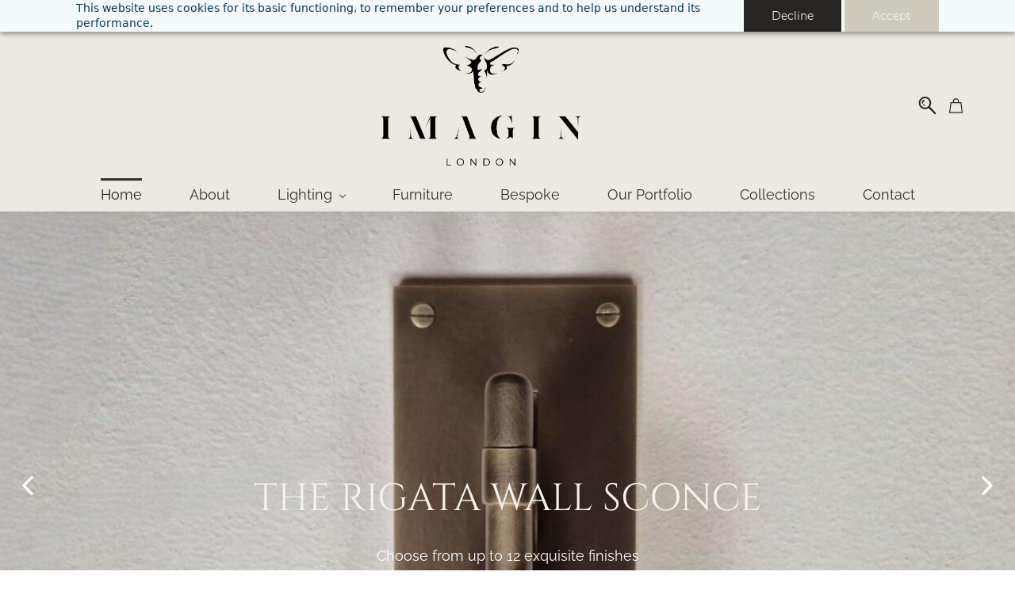

--- FILE ---
content_type: text/html;charset=UTF-8
request_url: https://www.imagin.london/
body_size: 31369
content:
<!doctype html><html lang="en-US" dir="ltr" data-nojs><head><title>Explore designer luxury lighting High-end residences Super Yachts luxury interior</title><meta name="viewport" content="width=device-width, initial-scale=1.0, shrink-to-fit=no"><meta http-equiv="Content-Type" content="text/html; charset=utf-8"/><meta name="generator" content="Zoho Commerce, https://www.zoho.com/commerce"/><link rel="icon" href="/favicon.png"/><link rel="canonical" href="https://www.imagin.london/"/><meta name="twitter:card" content="summary_large_image"><meta name="twitter:image" content="https://www.imagin.london/Imagin%20Moth_simplified%20-%20Copy.png"><meta name="twitter:url" content="https://www.imagin.london/"><meta name="twitter:title" content="Explore designer luxury lighting High-end residences Super Yachts luxury interior"><meta name="twitter:description" content="Explore luxury lighting for high-end residences Super-Prime Super Yachts 5* Hotels and Restaurants. Interior Designers for Luxury Bespoke Designer Lighting. The lighting brand with the moth logo"><meta property="og:image" content="https://www.imagin.london/Imagin%20Moth_simplified%20-%20Copy.png"><meta property="og:type" content="website"><meta property="og:url" content="https://www.imagin.london/"><meta property="og:title" content="Explore designer luxury lighting High-end residences Super Yachts luxury interior"><meta property="og:description" content="Explore luxury lighting for high-end residences Super-Prime Super Yachts 5* Hotels and Restaurants. Interior Designers for Luxury Bespoke Designer Lighting. The lighting brand with the moth logo"><meta name="keywords" content="Moth Lighting, Luxury Lighting, British Lighting company, crafted, glass, metal, wood, stone, onyx, luxury interiors, lighting, decorative lighting, bespoke lighting, bespoke, London, Paris, New York, Italian, Lasvit, interior designers, Kelly Hoppen, Katharine Pooley, Sophie Paterson, Luxury lighting, luxury artwork, lighting for luxury interiors, luxury lighting manufacturer, luxury lighting factory, UK luxury lighting, British Lighting, British Luxury lighting, Modern luxury lighting, Statement lighting, Luxury pendant lights, Luxury wall sconces"/><meta name="description" content="Explore luxury lighting for high-end residences Super-Prime Super Yachts 5* Hotels and Restaurants. Interior Designers for Luxury Bespoke Designer Lighting. The lighting brand with the moth logo"/><link href="https://www.imagin.london/" rel="alternate" hreflang="x-default"><link href="https://ecommerce-stratus.zohostratus.eu/IDC/css/zstore-core.css" rel="preload" type="text/css" as="style"><link href="https://ecommerce-stratus.zohostratus.eu/IDC/css/zstore-core.css" rel="stylesheet" type="text/css"><link rel="preconnect" href="//img.zohostatic.com"><link rel="preconnect" href="//static.zohocdn.com"><link rel="preconnect" href="//https://cdn3.zohoecommerce.com"><link href="https://cdn3.zohoecommerce.com/template/695e3135aa6b4267b5bbfb165ec8a7eb/stylesheets/style.css?v=1764761185910&storefront_domain=www.imagin.london" rel="preload" type="text/css" as="style"><link href="https://cdn3.zohoecommerce.com/template/695e3135aa6b4267b5bbfb165ec8a7eb/stylesheets/style.css?v=1764761185910&storefront_domain=www.imagin.london" rel="stylesheet" type="text/css"><link href="https://cdn3.zohoecommerce.com/template/695e3135aa6b4267b5bbfb165ec8a7eb/stylesheets/sub-style.css?v=1764761185910&storefront_domain=www.imagin.london" rel="preload" type="text/css" as="style"><link href="https://cdn3.zohoecommerce.com/template/695e3135aa6b4267b5bbfb165ec8a7eb/stylesheets/sub-style.css?v=1764761185910&storefront_domain=www.imagin.london" rel="stylesheet" type="text/css"><link rel="preload" type="text/css" href="//webfonts.zoho.eu/css?family=Karla:400,700/Nunito/Montserrat:400/Cinzel:400/Raleway:100,300,400/Roboto:100,300,400/Noto Sans/Source Sans Pro:100,300,400/Montserrat:200,400/Playfair Display:400/Lato:400,700/Adamina:400/Marcellus SC:400/Lustria:400/Bentham:400/Fanwood Text:400/Enriqueta:400/Jacques Francois:400/Lusitana:400/Quattrocento:400/Latin Modern Roman Caps:400/Latin Modern Roman Slanted:400/Latin Modern Roman:400/Latin Modern Roman Dunhill:400/Cinzel Decorative:400&amp;display=swap" as="style"><link rel="stylesheet" type="text/css" href="//webfonts.zoho.eu/css?family=Karla:400,700/Nunito/Montserrat:400/Cinzel:400/Raleway:100,300,400/Roboto:100,300,400/Noto Sans/Source Sans Pro:100,300,400/Montserrat:200,400/Playfair Display:400/Lato:400,700/Adamina:400/Marcellus SC:400/Lustria:400/Bentham:400/Fanwood Text:400/Enriqueta:400/Jacques Francois:400/Lusitana:400/Quattrocento:400/Latin Modern Roman Caps:400/Latin Modern Roman Slanted:400/Latin Modern Roman:400/Latin Modern Roman Dunhill:400/Cinzel Decorative:400&amp;display=swap"><link href="https://cdn3.zohoecommerce.com/zs-customcss.css?v=1764761185910&storefront_domain=www.imagin.london" rel="preload" type="text/css" as="style"><link href="https://cdn3.zohoecommerce.com/zs-customcss.css?v=1764761185910&storefront_domain=www.imagin.london" rel="stylesheet" type="text/css"><script>document.documentElement.removeAttribute('data-nojs');</script><script>window.zs_content_format="0";window.zs_resource_url = "/";window.isDefaultLogo = "false";window.zs_site_resource_id = "4294000000002014";</script><script>window.is_portal_site="true";</script><script src="https://cdn3.zohoecommerce.com/zs-lang_en_US.js?v=1764761185910&storefront_domain=www.imagin.london" defer></script><script src="https://ecommerce-stratus.zohostratus.eu/IDC/js/zstore-core.js" defer></script><script src="https://cdn3.zohoecommerce.com/template/695e3135aa6b4267b5bbfb165ec8a7eb/js/header.js?v=1764761185910&storefront_domain=www.imagin.london" defer></script><script src="https://cdn3.zohoecommerce.com/template/695e3135aa6b4267b5bbfb165ec8a7eb/js/eventhandler.js?v=1764761185910&storefront_domain=www.imagin.london" defer></script><script src="https://cdn3.zohoecommerce.com/template/695e3135aa6b4267b5bbfb165ec8a7eb/js/megamenu.js?v=1764761185910&storefront_domain=www.imagin.london" defer></script><script src="https://cdn3.zohoecommerce.com/template/695e3135aa6b4267b5bbfb165ec8a7eb/js/language-list.js?v=1764761185910&storefront_domain=www.imagin.london" defer></script><script src="https://cdn3.zohoecommerce.com/template/695e3135aa6b4267b5bbfb165ec8a7eb/js/custom.js?v=1764761185910&storefront_domain=www.imagin.london" defer></script><script src="https://cdn3.zohoecommerce.com/template/695e3135aa6b4267b5bbfb165ec8a7eb/js/store.js?v=1764761185910&storefront_domain=www.imagin.london" defer></script><script src="https://cdn3.zohoecommerce.com/template/695e3135aa6b4267b5bbfb165ec8a7eb/js/products-pagination.js?v=1764761185910&storefront_domain=www.imagin.london" defer></script><script>window.zs_data_center="Europe";</script><script>window.stand_alone_path="";</script><script>window.zs_rendering_mode="live";</script><script>window.is_social_share_enabled="true";</script><script src="https://ecommerce-stratus.zohostratus.eu/IDC/js/browser_compatibility.js" defer></script><script type="text/javascript">if(Array.prototype.slice.apply(document.getElementsByTagName('script')).filter(i=>i.id==='zsiqscript').length < 1){var $zoho=$zoho || {};$zoho.salesiq = $zoho.salesiq || {widgetcode:"siq2c21f54b451bf3c18182d88fc258e809452b605a0cacade2e4213202d2b457b7", values:{},ready:function(){}};var d=document;s=d.createElement("script");s.type="text/javascript";s.id="zsiqscript";s.defer=true;s.src="https://salesiq.zoho.eu/widget";t=d.getElementsByTagName("script")[0];t.parentNode.insertBefore(s,t);}</script><script type="text/javascript"> var zpc_msgs={"cookie.manage.table.title4":"Expires In","cookie.manage.table.title3":"Type","cookie.text.necessary.desc":"These cookies are essential for this website to function and cannot be switched off.","cookie.text.functional.desc":"These cookies are used to remember your preferences you choose on this website.","cookie.text.manage.service.name":"Zoho Sites","cookie.manage.table.title2":"Purpose","cookie.text.manage.service.desc":"Online website builder with extensive customization options.","cookie.manage.table.title1":"Name","cookie.text.analytics.title":"Analytics","cookie.text.analytics.desc":"These cookies are used to measure this website's performance.","cookie.text.necessary.title":"Essential","cookie.text.functional.title":"Functional"};</script><script type="text/javascript" src="https://static.zohocdn.com/zfcommerce/cb/zcbanner.js"></script><script type="text/javascript">window._zcBan.set_config({"after_decline_msg_buttontext":"Okay, Close.","cookie_bar_enable":true,"cp_text":"This website uses cookies for its basic functioning, to remember your preferences and to help us understand its performance. ${policy_message}","after_decline_msg":false,"manage_btn_text":"Manage","manage_save_text":"Save","multi_page":false,"version":"1.1","f_privacy_btn":false,"after_decline_msg_text":"Declining cookies may affect the functions and user experience of this website. Please note that we use a cookie to remember your preference. You can also clear cookies and site data of this website from your browser settings","policy_msg":"You can learn more about how cookies are used by visiting the ${policy}","manage_message":"We have organised all the cookies used in this website under various categories. You may choose to accept or decline by using the toggle button in each of the following categories. Please note that we use a cookie to remember your preference. ${policy_message}","multi_site":true,"accept_btn_text":"Accept","cp_url_label":"Cookie Policy","decline_btn_text":"Decline","cp_url":"\/","manage_close_text":"Close","theme":"2","position":"1","manage_heading":"Manage preferences","f_decline_btn":true})</script><script>window.zs_resource_id = "4294000000002015";window.zs_resource_type = "1";window.zs_site_resource_path = "";window.zs_resource_full_path = "/";window.zs_site_resource_id = "4294000000002014";</script><script type="application/ld+json" id="schemagenerator">{"@context":"http:\/\/schema.org\/","@type":"Organization","url":"https:\/\/www.imagin.london","logo":"https:\/\/www.imagin.london\/Imagin Logo 2020_London.png"}</script><script async src='https://www.googletagmanager.com/gtag/js?id=G-QB025GL4TE'></script><script>window.dataLayer = window.dataLayer || [];function gtag(){dataLayer.push(arguments);}gtag('js', new Date());gtag('config', 'G-QB025GL4TE');</script><!-- Facebook Pixel Code --><script>
!function(f,b,e,v,n,t,s)
{if(f.fbq)return;n=f.fbq=function(){n.callMethod?
n.callMethod.apply(n,arguments):n.queue.push(arguments)};
if(!f._fbq)f._fbq=n;n.push=n;n.loaded=!0;n.version='2.0';
n.queue=[];t=b.createElement(e);t.async=!0;
t.src=v;s=b.getElementsByTagName(e)[0];
s.parentNode.insertBefore(t,s)}(window, document,'script',
'https://connect.facebook.net/en_US/fbevents.js');
fbq('init', '305560247319676');
fbq('track', 'PageView');
</script><noscript><img height="1" width="1" style="display:none;" src="https://www.facebook.com/tr?id=305560247319676&ev=PageView&noscript=1"/></noscript><!-- End Facebook Pixel Code --><style> [data-zs-pricings] p[sku]{ display: none; } </style><script type="application/javascript">

/*Snippet to show SKU in product list layout and product_details(optional) page.*/

function show_sku(){
var sort_column = {
"popularity": "best_selling",
"new": "created_time",
"HtoL": "min_rate",
"LtoH": "max_rate",
"featured": "",
"AtoZ": "name",
"ZtoA": "name"
};
var sort_order = {
"popularity": "A",
"new": "D",
"HtoL": "D",
"LtoH": "A",
"featured":"",
"AtoZ": "A",
"ZtoA": "D"
};
var per_page = 0,current_page_number = 0,flag_sorting = false,default_sortby = "" , isNormalPage = false;

var include_product_details = true; //Boolean to include SKU entry in product details page

function showSKUInProductPage() {
if(include_product_details){
var productContainer = document.querySelectorAll("[data-zs-product-id]");
var variants = window.zs_product.variants;
for (var i = 0; i < variants.length; i++) {
/* Adding div for SKU */
var price_container = productContainer[0].querySelector("[data-zs-pricings][data-zs-variant-id='" + variants[i].variant_id + "']");
var sku_element = addSKUElement(price_container,variants[i].sku);
if(sku_element){
sku_element.innerHTML = "&nbsp;" + sku_element.innerHTML;
}
}
}
setTimeout(function(){
var product_ids = [];
var productContainer = document.querySelectorAll("[data-zs-product-id]");
for(var i=1;i< productContainer.length;i++){
var prd_id = productContainer[i].getAttribute("data-zs-product-id");
if(!product_ids.includes(prd_id)){
product_ids.push(prd_id);
}
}
if(product_ids.length > 0){
getProductDetailsByIds(product_ids.toString(),false);
}
},2000);
}

function displaySKU(products, args) {
var target_container;
if (args.collection_id != null) {
target_container = document.querySelector("[data-zs-collection-id='" + args.collection_id + "']");
} else if (args.category_id != null) {
target_container = document.querySelector("[data-zs-category-id='" + args.category_id + "']");
} else if(args.is_quick_look_page){
var quick_look_element = document.getElementById("product_quick_look");
if(quick_look_element && quick_look_element.innerHTML != ""){
target_container = quick_look_element;
}
} else {
target_container = "null";
}
for (var i = 0; i < products.length; i++) {
var product_containers = (target_container != "null") ? (target_container.querySelectorAll("[data-zs-product-id='" + products[i].product_id + "']")) : (document.querySelectorAll("[data-zs-product-id='" + products[i].product_id + "']"));
product_containers.forEach(function(product){
if (product && product.querySelectorAll("[sku]").length == 0) {
var product_id = product.getAttribute("data-zs-product-id");
if (product_id == products[i].product_id) {
var variants = products[i].variants;
var price_container_array = product.querySelectorAll("[data-zs-pricings][data-zs-variant-id]");
if (price_container_array.length > 0) {
for (var j = 0; j < price_container_array.length; j++) {
var variant_id = price_container_array[j].getAttribute("data-zs-variant-id");
for (var k = 0; k < variants.length; k++) {
if (variants[k].variant_id == variant_id) {
/* Adding div for sku */
addSKUElement(price_container_array[j],variants[k].sku);
}
}
}
} else {
price_container_array = product.querySelector("[data-zs-selling-price]");
if(!price_container_array){
price_container_array = product.querySelector("[data-zs-label-price]");
}
if (price_container_array && variants.length == 1) {
/* Adding div for SKU */
var sku_element = addSKUElement(price_container_array.parentElement,variants[0].sku);
if(sku_element){
if(product.className.includes("theme-product-list-style-07")){
sku_element.style = "font-size: 14px;margin:auto;text-align:center";
}
price_container_array.parentElement.style.display = "block";
}
}
}
}
}
});
}
}

function addSKUElement(elem,sku){
if(sku == "" || !elem){
return null;
}
var paragraph_elem = document.createElement("P");
paragraph_elem.style = "font-size:14px;";
var innerHTML = "<b>SKU : </b>" + sku;
paragraph_elem.setAttribute("sku", sku);
paragraph_elem.innerHTML = innerHTML;
elem.appendChild(paragraph_elem);
return paragraph_elem;
}

function getProductDetails(url, params, str, id) {
var productCount = document.querySelectorAll("[data-zs-product-id]").length;
if (productCount == 0) {
return;
}
var url, str;
var page_number_container = document.querySelector("[data-current-page-number]");
current_page_number++;
params += "&page=" + current_page_number + "&per_page=" + per_page;
var sortcolumn = sort_column[default_sortby];
var sortorder = sort_order[default_sortby];
if (document.querySelector("[data-sort-by-products]")) {
sortcolumn = sort_column[document.querySelector("[data-sort-by-products]").value];
sortorder = sort_order[document.querySelector("[data-sort-by-products]").value];
}
if (flag_sorting && !isNormalPage) {
params += "&sort_column=" + sortcolumn + "&sort_order=" + sortorder;
}
$X.get({
url: url + "?" + params,
args: {
collection_id: (str == "collection")?id:null,
category_id: (str == "category")?id:null,
is_quick_look_page: false,
str: str
},
handler: function(args) {
var response = JSON.parse(this.responseText);
if (response.code == 0) {
if (args.str != "") {
var products = response[args.str].products;
} else {
var products = response.products;
}
displaySKU(products, args);
}
}
});
}

function renderHomePage() {
isNormalPage = true;
var collections = document.querySelectorAll("[data-zs-collection-id]");
for (var i = 0; i < collections.length; i++) {
var products_count = collections[i].querySelectorAll("[data-zs-product-id]").length;
current_page_number = 0;
if (products_count > 0) {
var collection_id = collections[i].getAttribute("data-zs-collection-id");
renderCollections(collection_id);
}
}
var categories = document.querySelectorAll("[data-zs-category-id]");
for (var i = 0; i < categories.length; i++) {
var products_count = categories[i].querySelectorAll("[data-zs-product-id]").length;
current_page_number = 0;
if (products_count > 0) {
var category_id = categories[i].getAttribute("data-zs-category-id");
renderCategories(category_id);
}
}
var storeproducts = document.querySelectorAll("[data-element-type='storeproduct']");
var product_ids = [];
for(var i = 0; i < storeproducts.length; i++) {
var product = storeproducts[i].querySelector("[data-zs-product-id]");
var prd_id = product.getAttribute("data-zs-product-id");
if(!product_ids.includes(prd_id)){
product_ids.push(prd_id);
}
}
for(var i=0;i< product_ids.length;i=i+20){
var temp = product_ids.slice(i,i+20);
getProductDetailsByIds(temp.toString(),false);
}
}

function getProductDetailsByIds(product_ids,is_quick_look_page) {
$X.get({
url: window.origin + "/zos-api/products?product_ids="+product_ids,
args: {
collection_id:null,
is_quick_look_page : is_quick_look_page
},
handler: function (args) {
var response = JSON.parse(this.responseText);
if(response.code == 0){
displaySKU(response.products,args);
}
}
});
}

function getPerPageValue() {
if(per_page == 0){
$X.get({
url: window.origin + "/api/store-meta",
handler: function (args) {
var response = JSON.parse(this.responseText);
if (response.status_code == "0") {
per_page = response.payload.settings.products_limit;
default_sortby = response.payload.settings.default_sortby;
flag_sorting = response.payload.settings.flag_sorting;
if (window.zs_view == "category"){
renderCategories();
}else if(window.zs_view == "collection"){
renderCollections();
}else if(window.zs_view == "search-products"){
renderSearchProducts();
}else{
renderHomePage();
}
}
}
});
}else{
if (window.zs_view == "category"){
renderCategories();
}else if(window.zs_view == "collection"){
renderCollections();
}else if(window.zs_view == "search-products"){
renderSearchProducts();
}else{
renderHomePage();
}
}
}

function showSKUInQuickLook(){
var quick_look_element = document.getElementById("product_quick_look");
if(quick_look_element){
var product_container = quick_look_element.querySelector("[data-zs-product-id]");
if(product_container){
var product_id = product_container.getAttribute("data-zs-product-id");
var product_ids = [];
product_ids[0] = product_id;
getProductDetailsByIds(product_ids.toString(),true);
}
}
}

function renderCollections(collection_id){
if(collection_id == null){
collection_id = window.location.pathname.substring(window.location.pathname.lastIndexOf('/') + 1);
}
var url = window.origin + "/zos-api/collections/" + collection_id;
var str = "collection";
if(window.zs_view == "collection"){
collection_id = null;
}
var params = "include_products=true";
getProductDetails(url,params,str,collection_id);
}

function renderCategories(category_id){
if(category_id == null){
category_id = window.location.pathname.substring(window.location.pathname.lastIndexOf('/') + 1);
}
var url = window.origin + "/zos-api/categories/" + category_id;
var str = "category";
if(window.zs_view == "category"){
category_id = null;
}
var params = "include_products=true";
getProductDetails(url,params,str,category_id);
}

function renderSearchProducts(){
var queryString = window.location.search;
var urlParams = new URLSearchParams(queryString);
var searchString = urlParams.get('q');
var params = "search_text=" + searchString;
var url = window.origin + "/zos-api/products";
var str = "";
getProductDetails(url,params,str,null);
}

function searchProductSucess(){
if(per_page == 0){
getPerPageValue();
}else{
setTimeout(renderSearchProducts, 200);
}
current_page_number = 0;
if(document.querySelector("[data-sort-by-products]")){
var sort_by_products = document.querySelector("[data-sort-by-products]");
sort_by_products.addEventListener("change",function() {
current_page_number = 0;
});
}
}

function lazyloadproductlistsuccess() {
if(per_page == 0){
getPerPageValue();
}else{
if(window.zs_view == "category"){
setTimeout(renderCategories, 200);
}else if(window.zs_view == "collection"){
setTimeout(renderCollections, 200);
}else if(window.zs_view == "search-products"){
setTimeout(renderSearchProducts, 200);
}
}
}

function placeSKUUnderProductName(){
var productContainer = document.querySelectorAll("[data-zs-product-id]");
var variants = productContainer[0].querySelectorAll("[data-zs-pricings]");
if (variants) {
variants.forEach((variant) => {
setTimeout(() => {
if (variant.style.display === "block") {
let newSKUContainer = productContainer[0].querySelector('.zcs_sku_under_product_name');
if (variant.querySelector('p[sku]')) {
newSKUContainer.innerHTML = variant.querySelector('p[sku]').innerHTML;
variant.querySelector('p[sku]').style.display = "none";
}
else {
newSKUContainer.innerHTML = "";
}
}
}, 500)
});
}
}

function skuUnderProductName(){
var productContainer = document.querySelectorAll("[data-zs-product-id]");
let targetContainer = productContainer[0].querySelector('[data-zs-product-name]').parentElement;
let newSKUContainer = document.createElement('div');
newSKUContainer.classList.add('zcs_sku_under_product_name');
targetContainer.appendChild(newSKUContainer);
var variants = productContainer[0].querySelectorAll("[data-theme-variant-label]");
variants.forEach((variant) => {
variant.addEventListener('click',placeSKUUnderProductName);
});
placeSKUUnderProductName();
}

function pageOnLoad() {
if (window.zs_view == "product") {
showSKUInProductPage();
skuUnderProductName();
} else if(window.zs_view != "search-products"){
getPerPageValue();
}
if(document.querySelector("[data-sort-by-products]")){
var sort_by_products = document.querySelector("[data-sort-by-products]");
sort_by_products.addEventListener("change",function() {
current_page_number = 0;
});
}
if(include_product_details){
document.addEventListener("quickview:opened", showSKUInQuickLook, false);
}
}

document.addEventListener("zs-event-get-products-list-success", lazyloadproductlistsuccess, false);
document.addEventListener("zp-event-search-success", searchProductSucess, false);
window.addEventListener("load", pageOnLoad);
}
show_sku();

</script><script>
    document.addEventListener("DOMContentLoaded", function(){
        if(zs_view === "product"){
        let sellingPrice = document.querySelectorAll("[data-zs-selling-price]");
        sellingPrice.forEach(sellingPrice =>{
            sellingPrice.style.color = "#ffffff";
        })
}
    })
</script><script>
function showSKUInProductPage(){
var price_container_array = document.querySelectorAll("[data-zs-pricings][data-zs-variant-id]");
for(var i=0; i< price_container_array.length; i++) {
var variants = window.zs_product.variants;
var variant_id = price_container_array[i].getAttribute("data-zs-variant-id");
for(var j = 0; j < variants.length; j++) {
if(variants[j].variant_id == variant_id) {
/* Adding div for SKU */
if(variants[j].sku != "") {
var paragraph_elem_1 = document.createElement("P");
paragraph_elem_1.style.fontWeight = "bold"; //can be changed
paragraph_elem_1.style.fontSize = "14px"; //can be changed
paragraph_elem_1.style.marginTop = "10px"; //can be changed
var sku_elem = document.createTextNode("SKU : "+variants[j].sku);
paragraph_elem_1.appendChild(sku_elem);
if(!zs_product.has_variants){
price_container_array[i].style.display = "block";
}
price_container_array[i].appendChild(paragraph_elem_1);
}
}
}
}
}

function showSKU(){
if(window.zs_view == "product"){
showSKUInProductPage();
}
}

window.addEventListener("DOMContentLoaded", showSKU);
</script><!-- Facebook Pixel Code --><script>!function(f,b,e,v,n,t,s)
  {if(f.fbq)return;n=f.fbq=function(){n.callMethod?
  n.callMethod.apply(n,arguments):n.queue.push(arguments)};
  if(!f._fbq)f._fbq=n;n.push=n;n.loaded=!0;n.version='2.0';
  n.queue=[];t=b.createElement(e);t.async=!0;
  t.src=v;s=b.getElementsByTagName(e)[0];
  s.parentNode.insertBefore(t,s)}(window, document,'script',
  'https://connect.facebook.net/en_US/fbevents.js');
  fbq('init', '322375902451307');
  fbq('track', 'PageView');</script><noscript><img height="1" width="1" style="display:none;" src="https://www.facebook.com/tr?id=322375902451307&ev=PageView&noscript=1"/></noscript><!-- End Facebook Pixel Code --><!-- On load Functions --><script>
	function handleFallBackForImage(elem) {
		elem.onerror = null;

		const fallbackSrc = elem.getAttribute('data-fallback');
		const fallBackResolution = elem.getAttribute('data-fallback-resolution');
		const pictureElem = elem.closest('picture');

		const originalImgSrc = elem.src;

		elem.src = fallbackSrc;
		if(fallBackResolution){
			elem.setAttribute('data-image-resolution', fallBackResolution);
		}
		// If srcset available change the url to fallback
		if (pictureElem) {
			const sources = pictureElem.querySelectorAll('source');
			sources.forEach(source => {
				const srcset = source.getAttribute('srcset');
				if (!srcset) return;

				const newSrcSet = srcset
					.split(',')
					.map(item => {
						const [path, size] = item.trim().split(' ');
						return `${fallbackSrc} ${size}`;
					})
					.join(', ');

				source.setAttribute('srcset', newSrcSet);
			});
		}
	}
	function validateBackgroundImage(elem) {
		const basePath = elem.getAttribute('data-bg');
		const fallback = elem.getAttribute('data-bg-fallback');
		if (!basePath) return;

		// Creating a new image with the same url to check if it is a valid url
		const img = new Image();
		img.src = basePath;
		img.onload = () => {
			// image is valid, do nothing
		};
		img.onerror = () => {
			// image is not valid, change the background url to fallback
			elem.style.backgroundImage = `url('${fallback}')`;
		};

	}
	document.addEventListener('DOMContentLoaded', () => {
		document.querySelectorAll('[data-fallback-init]').forEach(elem => {
			validateBackgroundImage(elem);
		});
	});
	
</script></head><body data-zs-home="false" data-zs-subsite="" data-zs-display-mode="default"><div data-headercontainer="zptheme-data-headercontainer" class="zpheader-style-02 theme-pages-full-stretch theme-mobile-header-style-01" data-headercontainer="zptheme-data-headercontainer" data-zs-mobile-headerstyle="01" class="zpheader-style-02 theme-pages-full-stretch theme-mobile-header-style-01"><div class="theme-header-topbar " data-dark-part-applied="false" data-theme-topbar="zptheme-topbar"><div class="zpcontainer"><div data-topbarinfo-position="zptheme-topbarinfo-position"><div class="theme-topbar-contact-info " data-contact-info="zptheme-contact-info"><ul data-contact-info-inner="zptheme-contact-info-inner"><li class="theme-topbar-info"><a href="mailto:hello@imagin.london"><span class="theme-topbar-info-icon" data-zs-contact-mail-icon><svg viewBox="0 0 512 513.5" xmlns="http://www.w3.org/2000/svg"><path d="M48 128h16 384 16v16 256 16h-16-384-16v-16-256-16z m69 32l139 92.5 139-92.5h-278z m-37 14v210h352v-210l-167 111.5-9 5.5-9-5.5z"/></svg></span><span class="theme-topbar-info-icon-text" data-zs-contact-mail-text>hello@imagin.london</span></a></li><li class="theme-topbar-info"><a href="tel:+44 (0)203 0110 444"><span class="theme-topbar-info-icon" data-zs-contact-phone-icon><svg viewBox="0 0 512 513.5" xmlns="http://www.w3.org/2000/svg"><path d="M138.5 48c8.376 0 16.6562 3.0244 23.5 8.5l1 0.5 0.5 0.5 64 66 1.5 1.5-0.5 0.5c14.1738 13.2119 13.9678 35.5322 0.5 49l-32 32c4.9189 11.2773 18.3291 40.0186 44.5 65 26.3584 25.1602 53.9316 39.4668 65.5 45l31.5-31.5 0.5-0.5c13.2793-13.2793 36.7207-13.2793 50 0l0.5 1 65 65c13.2793 13.2793 13.2793 36.2207 0 49.5l-49.5 49.5-0.5 0.5-0.5 0.5c-15.0107 12.8672-36.04 17.4863-55.5 11h-0.5c-37.5488-14.6934-113.509-48.0088-181.5-116-67.7266-67.7266-102.448-142.659-116-181.5-0.0352-0.0996 0.0342-0.4004 0-0.5-6.7031-18.4336-1.915-39.7383 13.5-54l-0.5-0.5 50-51.5 0.5-0.5 1-0.5c6.8438-5.4756 15.124-8.5 23.5-8.5z m0 32c-1.1719 0-2.3438 0.5752-3.5 1.5l-48.5 49.5-0.5 0.5-0.5 0.5c-5.6738 4.8633-7.4394 14.4932-5 21 12.1201 34.8467 45.1992 106.699 108.5 170 62.7842 62.7842 133.224 93.7607 169.5 108 9.3408 3.1133 17.1113 1.833 24.5-4.5l49-49c2.7207-2.7207 2.7207-1.7793 0-4.5l-65.5-65.5c-2.7207-2.7207-2.2793-2.7207-5 0l-40 40-7.5 7.5-10-4.5s-43.8311-18.5518-81-52.5l-3.5-3c-38.5947-36.8408-57-86-57-86l-3.5-10 7.5-7 40-40c1.9658-1.9658 0.874-3.6006 1-3.5l-0.5-0.5-1-1-64-65.5c-1.1563-0.9248-2.3281-1.5-3.5-1.5z"/></svg></span><span class="theme-topbar-info-icon-text" data-zs-contact-phone-text>+44 (0)203 0110 444</span></a></li></ul></div>
</div><div class="theme-navigation-and-icons theme-search-minicart-responsive" data-search-cart-position-responsive="zptheme-search-cart-position-responsive"></div>
<div data-theme-portal-non-responsive="zptheme-portal-non-responsive" class="theme-portal-login"><div data-theme-portal="zptheme-portal" class="theme-portal-login "><div class="theme-portal-container" data-portal-loggedout style="display:block;"><div class="theme-portal-content"><a data-portal-signin href="javascript:;">Sign In</a></div>
<div class="theme-portal-content"><a data-portal-signup href="javascript:;">Sign Up</a></div>
</div><div class="theme-portal-container" data-portal-loggedin style="display:none;"><div class="theme-portal-content theme-portal-username-content "><a href="javascript:;" class="theme-user-name-dropdown" data-portal-profile><span class="theme-portal-username" data-portal-user-name></span><span class="theme-user-profile-down-arrow"></span></a><ul class="theme-username-dropdown-list" data-zs-portal-user-dropdown><li data-zs-portal-profile><a href="/account/profile">My Profile</a></li><li data-zs-portal-myorders><a href="/account/orders">My Orders</a></li><li data-zs-portal-addressbook><a href="/account/address">My Addresses</a></li></ul></div>
<div class="theme-portal-content"><a data-portal-logout href="javascript:;">Sign Out</a></div>
</div></div></div><div data-theme-currency-placeholder-non-res class="theme-currency-non-res theme-curency-option-left-space"><div class="theme-currency-option-container theme-currency-style-01" data-theme-currency-list-container data-zs-currency-list></div>
<div class="theme-currency-hide-overlay" data-theme-currency-hide-overlay onclick="hideCurrency()"></div>
</div></div></div><div class="theme-header " data-dark-part-applied="false" data-banner-base-header="theme-banner-base-header"><div class="zpcontainer"><div data-zs-branding class="theme-branding-info " data-theme-branding-info="zptheme-branding-info"><div data-zs-logo-container class="theme-logo-parent theme-disable-logo-mobile"><a href="/"><picture><img data-zs-logo src="/Imagin Logo 2020_London.png" alt="Imagin London" style="height:151px;width:252.63px;"/></picture></a></div>
</div><div class="theme-navigation-and-icons theme-search-mini-cart-style-02 theme-search-cart-non-res" data-search-cart-position-non-responsive="zptheme-search-cart-position-non-responsive"><div class="theme-search-and-mini-cart-group " data-theme-search-cart-group="zptheme-search-cart-group"><div class="theme-search theme-search-and-mini-cart-group-item" data-zs-search-container><div class="theme-search-field-container" data-search="zptheme-search-container"><form method="get" action="/search-products"><input type="text" name="q" placeholder="Search" data-search-input="zptheme-search-input" maxlength="100" data-zs-search-input/><input type="submit" name="" class="theme-search-go" value="Go" data-zs-search=""/><div class="theme-search-loader-dots" data-theme-search-loader-dots><span></span></div>
</form></div><div class="theme-search-hide-overlay" data-theme-search-overlay="theme-search-overlay" style="display:none;"></div>
<span class="theme-search-icon" onclick="toggleSearch(this)" data-zs-search-icon><svg viewBox="0 9 17 18" xmlns="http://www.w3.org/2000/svg"><path d="M6.11998304,9 C9.49467136,9 12.2401638,11.7792946 12.2401638,15.1954945 C12.2401638,16.6310021 11.7542814,17.9528473 10.9418418,19.0044723 L16.7453489,24.8898164 C17.0883131,25.2377224 17.0843596,25.7977325 16.7364536,26.1406967 C16.5642797,26.3106962 16.3399198,26.3953006 16.11556,26.3953006 C15.8872467,26.3953006 15.6589333,26.3075334 15.485771,26.131999 L9.6721825,20.2361782 C8.6697783,20.9620366 7.44380495,21.3911866 6.11998304,21.3911866 C2.74529472,21.3911866 0,18.611892 0,15.1954945 C0,11.7792946 2.74529472,9 6.11998304,9 Z M6.11998304,19.8186909 C8.62787144,19.8186909 10.6678658,17.7446967 10.6678658,15.1954945 C10.6678658,12.6464899 8.62787144,10.5724956 6.11998304,10.5724956 C3.61248999,10.5724956 1.57229797,12.6464899 1.57229797,15.1954945 C1.57229797,17.7446967 3.61248999,19.8186909 6.11998304,19.8186909 Z M4.50063869,16.7758971 C4.64592899,16.6284323 4.85052144,16.5440256 5.05669529,16.5440256 C5.26306681,16.5440256 5.46548485,16.6284323 5.61294956,16.7758971 C5.75843753,16.921385 5.84284427,17.1238031 5.84284427,17.3301746 C5.84284427,17.5385228 5.75843753,17.7409409 5.61294956,17.8864289 C5.46548485,18.0338936 5.26306681,18.1163236 5.05669529,18.1163236 C4.85052144,18.1163236 4.64592899,18.0338936 4.50063869,17.8864289 C4.35515072,17.7409409 4.2705463,17.5385228 4.2705463,17.3301746 C4.2705463,17.1238031 4.35515072,16.921385 4.50063869,16.7758971 Z M3.05228224,15.2674477 C2.77810858,13.2116395 4.82640523,12.2782235 4.91377708,12.2394794 C5.25970635,12.0864798 5.66236803,12.2416538 5.81773969,12.5865947 C5.97311135,12.9315356 5.81912341,13.3381508 5.47517087,13.4956968 C5.42614775,13.518034 4.27865093,14.0561023 4.4158366,15.0855878 C4.46604576,15.4623542 4.20155812,15.8082835 3.8249894,15.8584926 C3.79415228,15.8626438 3.76351283,15.8646205 3.73326872,15.8646205 C3.39366501,15.8646205 3.09834025,15.6131793 3.05228224,15.2674477 Z" stroke="none" fill-rule="evenodd"></path></svg></span></div>
<a style="display:none;" class="theme-search theme-search-and-mini-cart-group-item" data-zs-view-wishlist data-show-wishlist-icon aria-label=Wishlist><span class="theme-search-icon theme-wishlist-icon"><svg xmlns="http://www.w3.org/2000/svg" id="Layer_2" viewBox="0 0 17.33 16"><g id="Icons"><path
 d="M8.67,16c-.27,0-.53-.08-.75-.23C3.97,13.09-.05,9.68,0,4.69.03,2.11,2.1,0,4.63,0c2,0,3.33,1.23,4.04,2.13.7-.9,2.03-2.13,4.04-2.13,2.53,0,4.6,2.11,4.63,4.69.05,4.99-3.97,8.4-7.92,11.08-.22.15-.48.23-.75.23ZM4.63,1.33c-1.8,0-3.28,1.51-3.29,3.37-.04,4.36,3.68,7.48,7.33,9.96,3.65-2.48,7.38-5.6,7.33-9.96-.02-1.86-1.5-3.37-3.29-3.37-2.25,0-3.43,2.28-3.44,2.3-.11.22-.34.37-.6.37h0c-.25,0-.48-.14-.59-.37-.01-.02-1.19-2.3-3.44-2.3Z"/></g></svg></span></a><div class="theme-mini-cart theme-search-and-mini-cart-group-item" data-zs-cart-iconcount-container data-zs-view-cart><span class="theme-minicart-icon theme-carticon-style-12" data-zs-cart-icon><svg width="24" height="24" viewBox="0 0 24 24" xmlns="http://www.w3.org/2000/svg"><g id="Artboard-Copy-65" stroke="none" stroke-width="1" fill="none" fill-rule="evenodd"><path d="M12 .25a4.75 4.75 0 014.745 4.533L16.75 5v1.25H20a.75.75 0 01.725.557l.02.1 2 16a.75.75 0 01-.745.843H2a.75.75 0 01-.744-.843l2-16A.75.75 0 014 6.25h3.25V5A4.75 4.75 0 0112 .25zm7.337 7.5H4.662l-1.813 14.5H21.15l-1.813-14.5zM12 1.75a3.25 3.25 0 00-3.245 3.066L8.75 5v1.25h6.5V5A3.25 3.25 0 0012 1.75z" id="Combined-Shape" fill-rule="nonzero"/></g></svg><span class="theme-mini-cart-count" data-zs-view-cart-count>0</span></span></div>
</div></div></div></div><div data-megamenu-content-container class="theme-header theme-header-navigation-style" data-header="zptheme-data-header-transparent" data-dark-part-applied="false" data-banner-base-header="theme-banner-base-header"><div class="zpcontainer"><div class="theme-navigation-and-icons"><div class="theme-menu-area" data-zp-nonresponsive-container="mymenu1"><div class="theme-menu " data-nav-menu-icon-width=15 data-nav-menu-icon-height=15 data-sub-menu-icon-height=15 data-sub-menu-icon-width=15 data-mega-menu-icon-width=15 data-mega-menu-icon-height=15 data-non-res-menu='zptheme-menu-non-res' data-zp-theme-menu="id: mymenu1 ;active: theme-menu-selected; maxitem:5;position: theme-sub-menu-position-change; orientation: horizontal; submenu: theme-sub-menu; moretext: More; nonresponsive-icon-el: theme-non-responsive-menu; responsive-icon-el: theme-responsive-menu; burger-close-icon: theme-close-icon; animate-open: theme-toggle-animate; animate-close: theme-toggle-animate-end;open-icon: theme-submenu-down-arrow; close-icon: theme-submenu-up-arrow; root-icon: theme-submenu-down-arrow; subtree-icon: theme-submenu-right-arrow;"><ul data-zs-menu-container><li><a href="/" target="_self"><span class="theme-menu-content "><span class="theme-menu-name" data-theme-menu-name="Home">Home</span></span></a></li><li><a href="/about" target="_self"><span class="theme-menu-content "><span class="theme-menu-name" data-theme-menu-name="About">About</span></span></a></li><li><a href="/categories/all-products/61725000009068037" target="_self"><span class="theme-menu-content "><span class="theme-menu-name" data-theme-menu-name="Lighting">Lighting</span></span><span class="theme-sub-li-menu theme-non-responsive-menu theme-submenu-down-arrow"></span><span class="theme-sub-li-menu theme-responsive-menu theme-submenu-down-arrow"></span></a><ul class="theme-sub-menu" data-zs-submenu-container style="display:none;"><li><a href="/categories/chandelier/61725000009068005" target="_self"><span class="theme-menu-content "><span class="theme-menu-name" data-theme-menu-name="Chandelier">Chandelier</span></span></a></li><li><a href="/categories/ceiling/61725000009068013" target="_self"><span class="theme-menu-content "><span class="theme-menu-name" data-theme-menu-name="Ceiling">Ceiling</span></span></a></li><li><a href="/categories/wall-light/61725000009068007" target="_self"><span class="theme-menu-content "><span class="theme-menu-name" data-theme-menu-name="Wall Light">Wall Light</span></span></a></li><li><a href="/categories/floor-lamp/61725000009068009" target="_self"><span class="theme-menu-content "><span class="theme-menu-name" data-theme-menu-name="Floor Lamp">Floor Lamp</span></span></a></li><li><a href="/categories/table-lamp/61725000009068011" target="_self"><span class="theme-menu-content "><span class="theme-menu-name" data-theme-menu-name="Table Lamp">Table Lamp</span></span></a></li></ul></li><li><a href="/collections/furniture/61725000017866309" target="_self"><span class="theme-menu-content "><span class="theme-menu-name" data-theme-menu-name="Furniture">Furniture</span></span></a></li><li data-zp-more-menu="mymenu1"><a href="javascript:;" target="_self"><span class="theme-menu-content "><span class="theme-menu-name" data-theme-menu-name="More">More</span></span><span class="theme-sub-li-menu theme-non-responsive-menu theme-submenu-down-arrow"></span><span class="theme-sub-li-menu theme-responsive-menu theme-submenu-down-arrow"></span></a><ul class="theme-sub-menu" data-zs-submenu-container style="display:none;"><li><a href="/bespoke-1" target="_self"><span class="theme-menu-content "><span class="theme-menu-name" data-theme-menu-name="Bespoke">Bespoke</span></span></a></li><li><a href="/our-portfolio" target="_self"><span class="theme-menu-content "><span class="theme-menu-name" data-theme-menu-name="Our Portfolio">Our Portfolio</span></span></a></li><li><a href="/Our-collections" target="_self"><span class="theme-menu-content "><span class="theme-menu-name" data-theme-menu-name="Collections">Collections</span></span></a></li><li><a href="/contact" target="_self"><span class="theme-menu-content "><span class="theme-menu-name" data-theme-menu-name="Contact">Contact</span></span></a></li></ul></li></ul><div data-zp-submenu-icon="mymenu1" style="display:none;"><span class="theme-sub-li-menu theme-non-responsive-menu"></span><span class="theme-sub-li-menu theme-responsive-menu theme-submenu-down-arrow"></span></div>
<div data-theme-currency-placeholder-res class="theme-currency-res"></div><div class="theme-close-mobile-currency" data-theme-currency-open-top><div class="theme-currency-open-label"> Currency </div>
<div onclick="closeCurrencyMobile()" class="theme-currency-close-icon-container" data-theme-currency-hide-mobile></div>
</div></div></div><div data-search-cart-scrollposition-non-responsive="zptheme-search-cart-scrollposition-non-responsive" class="theme-search-cart-non-res theme-search-cart-scrollposition-non-responsive"></div>
</div></div><div data-zs-responsive-menu-area class="theme-responsive-menu-area theme-navigation-and-icons zpcontainer theme-hide-burgericon-cart-mobile"><div class="theme-responsive-menu-container" data-zp-burger-clickable-area="mymenu1"><span class="theme-burger-icon" data-zp-theme-burger-icon="mymenu1"></span></div>
<div class="theme-responsive-menu theme-menu-area" data-zp-responsive-container="mymenu1"></div>
</div></div></div><div data-themebanner="zptheme-banner" class="theme-banner theme-pages-full-stretch"><div class="zpcontent-container hero-container "><div data-element-id="elm_EC5sRl5kQZ-7cQ2FO36pPw" class="zphero " data-transition="slide_left" data-full-screen="" data-slider-interval="5000" data-zs-autoslide="true" data-element-type="hero" data-zs-slider="slide: zphero-slide; slides-cont: zphero-slides; content-cont : zphero-slider-container;slide-pause-btn:zsslider-pause-btn;slide-play-btn:zsslider-play-btn;" data-zsslider-controller="01" data-zsslider-arrow="01" data-zsslider-arrow-bg="01"><ul class="zphero-slides" data-currentslide-index="0"><li data-element-id="elm_cU_boI90VQBZFmUmyPRIHw" data-slide-name="Slide 03" data-element-type="heroslide" class="zphero-slide zpdark-section zpdark-section-bg curslide "><style type="text/css"></style><div data-tablet-image="" data-mobile-image="" class="zpslider-img zpbackground-size-cover zpbackground-position-center-bottom zpbackground-repeat-no zpbackground-attachment-scroll" style="background-image:url(https://cdn3.zohoecommerce.com/Rigata%20Close%20up%20Top%20-%20Copy.jpeg?v=1756195501&amp;storefront_domain=www.imagin.london);"></div>
<div class="zphero-slider-container zshero-banner-style-03 "><div class="zpcontainer"><div data-element-id="elm_iCGTjwlM3uxSZ1ms2CynMw" data-element-type="row" class="zprow zpalign-items-flex-start zpjustify-content-center "><style type="text/css"> [data-element-id="elm_iCGTjwlM3uxSZ1ms2CynMw"].zprow{ border-radius:1px; } </style><div data-element-id="elm_r1vIo_5Aim8u2-FG8IvRVg" data-element-type="column" class="zpelem-col zpcol-12 zpcol-md-10 zpcol-sm-10 zpalign-self-center zpdefault-section zpdefault-section-bg "><style type="text/css"> [data-element-id="elm_r1vIo_5Aim8u2-FG8IvRVg"].zpelem-col{ border-radius:1px; } </style><div data-element-id="elm_GokUAe9VEIe-bLTEA9D-jA" data-element-type="heading" class="zpelement zpelem-heading "><style> [data-element-id="elm_GokUAe9VEIe-bLTEA9D-jA"] h2.zpheading{ font-family:'Playfair Display',serif; font-weight:400; text-transform:uppercase; } [data-element-id="elm_GokUAe9VEIe-bLTEA9D-jA"].zpelem-heading { border-radius:1px; margin-block-start:255px; } @media (max-width: 767px) { [data-element-id="elm_GokUAe9VEIe-bLTEA9D-jA"].zpelem-heading { border-radius:1px; } } @media all and (min-width: 768px) and (max-width:991px){ [data-element-id="elm_GokUAe9VEIe-bLTEA9D-jA"].zpelem-heading { border-radius:1px; } } </style><h2
 class="zpheading zpheading-style-none zpheading-align-center " data-editor="true"><font face="Cinzel, serif">The Rigata Wall Sconce</font></h2></div>
<div data-element-id="elm_bY4n4Xa1PeF8FmUqBzS0ig" data-element-type="text" class="zpelement zpelem-text "><style> [data-element-id="elm_bY4n4Xa1PeF8FmUqBzS0ig"].zpelem-text{ color:#000000 ; border-radius:1px; } </style><div class="zptext zptext-align-center " data-editor="true"><span style="color:rgb(255, 255, 255);font-family:raleway, sans-serif;font-size:18px;font-weight:400;">Choose from up to 12 exquisite finishes</span><br/></div>
</div><div data-element-id="elm_5TSqGQez089mpElRmHHkjQ" data-element-type="button" class="zpelement zpelem-button "><style> [data-element-id="elm_5TSqGQez089mpElRmHHkjQ"].zpelem-button{ font-family:'Raleway',sans-serif; font-weight:400; border-radius:1px; margin-block-start:129px; } </style><div class="zpbutton-container zpbutton-align-center"><style type="text/css"> [data-element-id="elm_5TSqGQez089mpElRmHHkjQ"] .zpbutton.zpbutton-type-primary{ font-family:'Raleway',sans-serif; font-weight:400; border-radius:0px; } </style><a role="button" class="zpbutton-wrapper zpbutton zpbutton-type-primary zpbutton-size-lg zpbutton-style-oval zpbutton-outline " href="https://www.imagin.london/products/d7cb00c834/61725000009719067"><span class="zpbutton-content">SHOP HERE</span></a></div>
</div></div></div></div></div></li><li data-element-id="elm_1W2I0BS7TiCvzM4EvJFUzw" data-slide-name="Slide 03" data-element-type="heroslide" class="zphero-slide zpdark-section zpdark-section-bg "><style type="text/css"></style><div data-tablet-image="" data-mobile-image="" class="zpslider-img zpbackground-size-cover zpbackground-position-center-center zpbackground-repeat-no zpbackground-attachment-scroll" style="background-image:url(https://cdn3.zohoecommerce.com/Astralis%20Wall%20Sconce%20Off%203.jpg?storefront_domain=www.imagin.london);"></div>
<div class="zphero-slider-container zshero-banner-style-03 "><div class="zpcontainer"><div data-element-id="elm_MLck1-g7SSS-vs57oC3W-Q" data-element-type="row" class="zprow zpalign-items-flex-start zpjustify-content-center "><style type="text/css"> [data-element-id="elm_MLck1-g7SSS-vs57oC3W-Q"].zprow{ border-radius:1px; } </style><div data-element-id="elm_aWeig9juSG-MH-TOuK-KWg" data-element-type="column" class="zpelem-col zpcol-12 zpcol-md-10 zpcol-sm-10 zpalign-self-center zpdefault-section zpdefault-section-bg "><style type="text/css"> [data-element-id="elm_aWeig9juSG-MH-TOuK-KWg"].zpelem-col{ border-radius:1px; } @media (max-width: 767px) { [data-element-id="elm_aWeig9juSG-MH-TOuK-KWg"].zpelem-col{ border-radius:1px; } } @media all and (min-width: 768px) and (max-width:991px){ [data-element-id="elm_aWeig9juSG-MH-TOuK-KWg"].zpelem-col{ border-radius:1px; } } </style><div data-element-id="elm_M352YLKTQBysAXbhfg0GOg" data-element-type="heading" class="zpelement zpelem-heading "><style> [data-element-id="elm_M352YLKTQBysAXbhfg0GOg"] h2.zpheading{ font-family:'Playfair Display',serif; font-weight:400; text-transform:uppercase; } [data-element-id="elm_M352YLKTQBysAXbhfg0GOg"].zpelem-heading { border-radius:1px; margin-block-start:276px; } @media (max-width: 767px) { [data-element-id="elm_M352YLKTQBysAXbhfg0GOg"].zpelem-heading { border-radius:1px; } } @media all and (min-width: 768px) and (max-width:991px){ [data-element-id="elm_M352YLKTQBysAXbhfg0GOg"].zpelem-heading { border-radius:1px; } } </style><h2
 class="zpheading zpheading-style-none zpheading-align-center " data-editor="true"><font face="Cinzel, serif"><span style="font-size:64px;">Brass Craftsmanship</span></font><br/></h2></div>
<div data-element-id="elm_H7lPCl44QYS4wo3a2e38WQ" data-element-type="text" class="zpelement zpelem-text "><style> [data-element-id="elm_H7lPCl44QYS4wo3a2e38WQ"].zpelem-text{ border-radius:1px; } </style><div class="zptext zptext-align-center " data-editor="true"><span style="font-size:18px;font-weight:400;color:rgb(255, 255, 255);">Every fitting is crafted by hand using only the highest quality materials</span><br/></div>
</div><div data-element-id="elm_ZKWc5VZHT46rjuVScLaT6Q" data-element-type="button" class="zpelement zpelem-button "><style> [data-element-id="elm_ZKWc5VZHT46rjuVScLaT6Q"].zpelem-button{ font-family:'Raleway',sans-serif; font-weight:400; border-radius:1px; margin-block-start:150px; } </style><div class="zpbutton-container zpbutton-align-center"><style type="text/css"> [data-element-id="elm_ZKWc5VZHT46rjuVScLaT6Q"] .zpbutton.zpbutton-type-primary{ font-family:'Raleway',sans-serif; font-weight:400; border-radius:0px; } </style><a role="button" class="zpbutton-wrapper zpbutton zpbutton-type-primary zpbutton-size-lg zpbutton-style-oval zpbutton-outline " href="/collections/61725000009168973/vespertilio"><span class="zpbutton-content">SHOP VESPERTILIO COLLECTION</span></a></div>
</div></div></div></div></div></li><li data-element-id="elm_vGvqh2d8SfSC83_9wZnUWQ" data-slide-name="Slide 09" data-element-type="heroslide" class="zphero-slide zpdark-section zpdark-section-bg "><style type="text/css"></style><div data-tablet-image="" data-mobile-image="" class="zpslider-img zpbackground-size-cover zpbackground-position-center-center zpbackground-repeat-no zpbackground-attachment-scroll" style="background-image:url(https://cdn3.zohoecommerce.com/WhatsApp%20Image%202025-02-27%20at%2016.17.49.jpeg?storefront_domain=www.imagin.london);"></div>
<div class="zphero-slider-container zshero-banner-style-09 "><div class="zpcontainer"><div data-element-id="elm_dSCEHjuRRKeggxoUwyKT4w" data-element-type="row" class="zprow zpalign-items-flex-start zpjustify-content-center "><style type="text/css"> [data-element-id="elm_dSCEHjuRRKeggxoUwyKT4w"].zprow{ border-radius:1px; margin-block-start:54px; } </style><div data-element-id="elm_PkzfwrDO837WA8SWLWNTng" data-element-type="column" class="zpelem-col zpcol-12 zpcol-md-12 zpcol-sm-12 zpalign-self- zpdefault-section zpdefault-section-bg "><style type="text/css"> [data-element-id="elm_PkzfwrDO837WA8SWLWNTng"].zpelem-col{ border-radius:1px; } </style></div>
</div><div data-element-id="elm_yYs5V6Rqx2FoE5t-V0aHbQ" data-element-type="row" class="zprow zpalign-items-center zpjustify-content-flex-start zpdefault-section zpdefault-section-bg "><style type="text/css"> [data-element-id="elm_yYs5V6Rqx2FoE5t-V0aHbQ"].zprow{ border-radius:1px; } </style><div data-element-id="elm_1HZ2t2QwpfIUkEoyHB8cfw" data-element-type="column" class="zpelem-col zpcol-12 zpcol-md-12 zpcol-sm-12 zpalign-self- zpdefault-section zpdefault-section-bg "><style type="text/css"> [data-element-id="elm_1HZ2t2QwpfIUkEoyHB8cfw"].zpelem-col{ border-radius:1px; margin-block-start:-147px; } @media (max-width: 767px) { [data-element-id="elm_1HZ2t2QwpfIUkEoyHB8cfw"].zpelem-col{ border-radius:1px; } } @media all and (min-width: 768px) and (max-width:991px){ [data-element-id="elm_1HZ2t2QwpfIUkEoyHB8cfw"].zpelem-col{ border-radius:1px; } } </style><div data-element-id="elm_KjfHfIbVRT-uvMAHD868rQ" data-element-type="box" class="zpelem-box zpelement zpbox-container zshero-banner-border-box zpdefault-section zpdefault-section-bg "><style type="text/css"> [data-element-id="elm_KjfHfIbVRT-uvMAHD868rQ"].zpelem-box{ border-radius:1px; } @media (max-width: 767px) { [data-element-id="elm_KjfHfIbVRT-uvMAHD868rQ"].zpelem-box{ border-radius:1px; } } @media all and (min-width: 768px) and (max-width:991px){ [data-element-id="elm_KjfHfIbVRT-uvMAHD868rQ"].zpelem-box{ border-radius:1px; } } </style><div data-element-id="elm_EDryMBnNRCCqSdc6bAj-rg" data-element-type="heading" class="zpelement zpelem-heading "><style> [data-element-id="elm_EDryMBnNRCCqSdc6bAj-rg"].zpelem-heading { border-radius:1px; margin-block-start:172px; } @media (max-width: 767px) { [data-element-id="elm_EDryMBnNRCCqSdc6bAj-rg"].zpelem-heading { border-radius:1px; } } @media all and (min-width: 768px) and (max-width:991px){ [data-element-id="elm_EDryMBnNRCCqSdc6bAj-rg"].zpelem-heading { border-radius:1px; } } </style><h1
 class="zpheading zpheading-style-none zpheading-align-center " data-editor="true"><font face="Cinzel, serif"><span style="font-size:56px;color:rgb(255, 255, 255);">Patera Fired Pendant</span></font></h1></div>
<div data-element-id="elm_lPWh_gpaTgWrNc91nm0uIg" data-element-type="text" class="zpelement zpelem-text "><style> [data-element-id="elm_lPWh_gpaTgWrNc91nm0uIg"].zpelem-text{ text-transform:none; border-radius:1px; } @media (max-width: 767px) { [data-element-id="elm_lPWh_gpaTgWrNc91nm0uIg"].zpelem-text{ border-radius:1px; } } @media all and (min-width: 768px) and (max-width:991px){ [data-element-id="elm_lPWh_gpaTgWrNc91nm0uIg"].zpelem-text{ border-radius:1px; } } </style><div class="zptext zptext-align-center " data-editor="true"><span style="color:rgb(255, 255, 255);font-family:Raleway, sans-serif;font-size:18px;font-weight:400;">A combination of fired wood and natural Alabaster</span><br/></div>
</div></div><div data-element-id="elm_jd17_3b2RZGM8N7QkEcVdA" data-element-type="button" class="zpelement zpelem-button "><style> [data-element-id="elm_jd17_3b2RZGM8N7QkEcVdA"].zpelem-button{ font-family:'Raleway',sans-serif; font-weight:400; border-radius:1px; margin-block-start:153px; } @media (max-width: 767px) { [data-element-id="elm_jd17_3b2RZGM8N7QkEcVdA"].zpelem-button{ border-radius:1px; } } @media all and (min-width: 768px) and (max-width:991px){ [data-element-id="elm_jd17_3b2RZGM8N7QkEcVdA"].zpelem-button{ border-radius:1px; } } </style><div class="zpbutton-container zpbutton-align-center"><style type="text/css"> [data-element-id="elm_jd17_3b2RZGM8N7QkEcVdA"] .zpbutton.zpbutton-type-primary{ font-family:'Raleway',sans-serif; font-weight:400; border-style:solid; border-color:#FFFFFF !important; border-width:1px; border-radius:0px; } [data-element-id="elm_jd17_3b2RZGM8N7QkEcVdA"] .zpbutton[class*="zpbutton-type-"].zpbutton-outline{ border-color:#FFFFFF; } </style><a role="button" class="zpbutton-wrapper zpbutton zpbutton-type-primary zpbutton-size-lg zpbutton-style-oval zpbutton-outline " href="https://www.imagin.london/products/patera-fired-pendant/61725000014750013"><span class="zpbutton-content">SHOP The Patera Fired Pendant</span></a></div>
</div></div></div></div></div></li><li data-element-id="elm_sLcJhFHQNdiAjEjc_naFPQ" data-slide-name="Slide 09" data-element-type="heroslide" class="zphero-slide zpdark-section zpdark-section-bg "><style type="text/css"></style><div data-tablet-image="" data-mobile-image="" class="zpslider-img zpbackground-size-cover zpbackground-position-center-center zpbackground-repeat-no zpbackground-attachment-scroll" style="background-image:url(https://cdn3.zohoecommerce.com/20240328_102903.jpg?storefront_domain=www.imagin.london);"></div>
<div class="zphero-slider-container zshero-banner-style-09 "><div class="zpcontainer"><div data-element-id="elm_RFMbBFV1XNo0Pgxr3T_Okw" data-element-type="row" class="zprow zpalign-items-flex-start zpjustify-content-center "><style type="text/css"> [data-element-id="elm_RFMbBFV1XNo0Pgxr3T_Okw"].zprow{ border-radius:1px; margin-block-start:54px; } </style><div data-element-id="elm_jZg152Q23s6nUqRosKmLHQ" data-element-type="column" class="zpelem-col zpcol-12 zpcol-md-12 zpcol-sm-12 zpalign-self- zpdefault-section zpdefault-section-bg "><style type="text/css"> [data-element-id="elm_jZg152Q23s6nUqRosKmLHQ"].zpelem-col{ border-radius:1px; } </style></div>
</div><div data-element-id="elm_IIQUefhRNxWJFIE7gIIR6A" data-element-type="row" class="zprow zpalign-items-center zpjustify-content-flex-start zpdefault-section zpdefault-section-bg "><style type="text/css"> [data-element-id="elm_IIQUefhRNxWJFIE7gIIR6A"].zprow{ border-radius:1px; } </style><div data-element-id="elm_oDY5mFEsMwutd1ggPha6dg" data-element-type="column" class="zpelem-col zpcol-12 zpcol-md-12 zpcol-sm-12 zpalign-self- zpdefault-section zpdefault-section-bg "><style type="text/css"> [data-element-id="elm_oDY5mFEsMwutd1ggPha6dg"].zpelem-col{ border-radius:1px; margin-block-start:-147px; } @media (max-width: 767px) { [data-element-id="elm_oDY5mFEsMwutd1ggPha6dg"].zpelem-col{ border-radius:1px; } } @media all and (min-width: 768px) and (max-width:991px){ [data-element-id="elm_oDY5mFEsMwutd1ggPha6dg"].zpelem-col{ border-radius:1px; } } </style><div data-element-id="elm_AoocZ2_m_lN2F9w4AUzpmA" data-element-type="box" class="zpelem-box zpelement zpbox-container zshero-banner-border-box zpdefault-section zpdefault-section-bg "><style type="text/css"> [data-element-id="elm_AoocZ2_m_lN2F9w4AUzpmA"].zpelem-box{ border-radius:1px; } @media (max-width: 767px) { [data-element-id="elm_AoocZ2_m_lN2F9w4AUzpmA"].zpelem-box{ border-radius:1px; } } @media all and (min-width: 768px) and (max-width:991px){ [data-element-id="elm_AoocZ2_m_lN2F9w4AUzpmA"].zpelem-box{ border-radius:1px; } } </style><div data-element-id="elm_pNkjTw6_O5ezksy2l6a_qg" data-element-type="heading" class="zpelement zpelem-heading "><style> [data-element-id="elm_pNkjTw6_O5ezksy2l6a_qg"].zpelem-heading { border-radius:1px; margin-block-start:172px; } @media (max-width: 767px) { [data-element-id="elm_pNkjTw6_O5ezksy2l6a_qg"].zpelem-heading { border-radius:1px; } } @media all and (min-width: 768px) and (max-width:991px){ [data-element-id="elm_pNkjTw6_O5ezksy2l6a_qg"].zpelem-heading { border-radius:1px; } } </style><h1
 class="zpheading zpheading-style-none zpheading-align-center " data-editor="true"><span style="font-size:56px;"><span style="font-family:Cinzel, serif;">​</span><span style="font-family:Cinzel, serif;">Luxury Lighting For Interior Designers</span></span><br/></h1></div>
<div data-element-id="elm_sh_dQafJKqzMxR5hEcrzuQ" data-element-type="text" class="zpelement zpelem-text "><style> [data-element-id="elm_sh_dQafJKqzMxR5hEcrzuQ"].zpelem-text{ text-transform:none; border-radius:1px; } @media (max-width: 767px) { [data-element-id="elm_sh_dQafJKqzMxR5hEcrzuQ"].zpelem-text{ border-radius:1px; } } @media all and (min-width: 768px) and (max-width:991px){ [data-element-id="elm_sh_dQafJKqzMxR5hEcrzuQ"].zpelem-text{ border-radius:1px; } } </style><div class="zptext zptext-align-center " data-editor="true"><span style="color:rgb(255, 255, 255);font-family:Raleway, sans-serif;font-size:18px;font-weight:400;">Designers and makers of exquisite lighting crafted by the finest artisans in Europe</span><br/></div>
</div></div><div data-element-id="elm__J5viPFcP2f93TD972jb-w" data-element-type="button" class="zpelement zpelem-button "><style> [data-element-id="elm__J5viPFcP2f93TD972jb-w"].zpelem-button{ font-family:'Raleway',sans-serif; font-weight:400; border-radius:1px; margin-block-start:153px; } @media (max-width: 767px) { [data-element-id="elm__J5viPFcP2f93TD972jb-w"].zpelem-button{ border-radius:1px; } } @media all and (min-width: 768px) and (max-width:991px){ [data-element-id="elm__J5viPFcP2f93TD972jb-w"].zpelem-button{ border-radius:1px; } } </style><div class="zpbutton-container zpbutton-align-center"><style type="text/css"> [data-element-id="elm__J5viPFcP2f93TD972jb-w"] .zpbutton.zpbutton-type-primary{ font-family:'Raleway',sans-serif; font-weight:400; border-style:solid; border-color:#FFFFFF !important; border-width:1px; border-radius:0px; } [data-element-id="elm__J5viPFcP2f93TD972jb-w"] .zpbutton[class*="zpbutton-type-"].zpbutton-outline{ border-color:#FFFFFF; } </style><a role="button" class="zpbutton-wrapper zpbutton zpbutton-type-primary zpbutton-size-lg zpbutton-style-oval zpbutton-outline " href="/collections/61725000009539001/newest-designs"><span class="zpbutton-content">SHOP NEW COLLECTIONS</span></a></div>
</div></div></div></div></div></li><li data-element-id="elm_Ud1swpgUa4XjzkTWQVnIKg" data-slide-name="Slide 03" data-element-type="heroslide" class="zphero-slide zpdark-section zpdark-section-bg "><style type="text/css"></style><div data-tablet-image="" data-mobile-image="" class="zpslider-img zpbackground-size-cover zpbackground-position-center-center zpbackground-repeat-no zpbackground-attachment-scroll" style="background-image:url(https://cdn3.zohoecommerce.com/Classic%20detail%20shot3.jpg?storefront_domain=www.imagin.london);"></div>
<div class="zphero-slider-container zshero-banner-style-03 "><div class="zpcontainer"><div data-element-id="elm_WmTV23z7bZoB32OQ4WxH9g" data-element-type="row" class="zprow zpalign-items-flex-start zpjustify-content-center "><style type="text/css"> [data-element-id="elm_WmTV23z7bZoB32OQ4WxH9g"].zprow{ border-radius:1px; } </style><div data-element-id="elm_GZzUuKN_sfscSehK4sBhlQ" data-element-type="column" class="zpelem-col zpcol-12 zpcol-md-10 zpcol-sm-10 zpalign-self-center zpdefault-section zpdefault-section-bg "><style type="text/css"></style><div data-element-id="elm_3_DtAcylapiHAwMoKrDlnw" data-element-type="heading" class="zpelement zpelem-heading "><style> [data-element-id="elm_3_DtAcylapiHAwMoKrDlnw"] h3.zpheading{ font-family:'Playfair Display',serif; font-weight:400; text-transform:uppercase; } [data-element-id="elm_3_DtAcylapiHAwMoKrDlnw"].zpelem-heading { border-radius:1px; margin-block-start:254px; } @media (max-width: 767px) { [data-element-id="elm_3_DtAcylapiHAwMoKrDlnw"].zpelem-heading { border-radius:1px; } } @media all and (min-width: 768px) and (max-width:991px){ [data-element-id="elm_3_DtAcylapiHAwMoKrDlnw"].zpelem-heading { border-radius:1px; } } </style><h3
 class="zpheading zpheading-style-none zpheading-align-center " data-editor="true"><span style="font-family:Cinzel, serif;font-size:48px;">Mid-Century Styled Lighting</span><br/></h3></div>
<div data-element-id="elm_hpNegEsc7mEOhY6giwDXNA" data-element-type="text" class="zpelement zpelem-text "><style> [data-element-id="elm_hpNegEsc7mEOhY6giwDXNA"].zpelem-text{ border-radius:1px; } </style><div class="zptext zptext-align-center " data-editor="true"><span style="font-size:18px;font-weight:400;color:rgb(255, 255, 255);">Every fitting is crafted by hand using only the highest quality materials</span><br/></div>
</div><div data-element-id="elm_qpOnq4me0pjMQ9hbnL572Q" data-element-type="button" class="zpelement zpelem-button "><style> [data-element-id="elm_qpOnq4me0pjMQ9hbnL572Q"].zpelem-button{ border-radius:1px; margin-block-start:147px; } </style><div class="zpbutton-container zpbutton-align-center"><style type="text/css"> [data-element-id="elm_qpOnq4me0pjMQ9hbnL572Q"] .zpbutton.zpbutton-type-primary{ border-radius:0px; } </style><a role="button" class="zpbutton-wrapper zpbutton zpbutton-type-primary zpbutton-size-lg zpbutton-style-oval zpbutton-outline " href="/Our-collections" target="_blank"><span class="zpbutton-content">SHOP ALL COLLECTIONS</span></a></div>
</div></div></div></div></div></li></ul><div class="zsslider-arrows-container zsslider-arrow-bg-01 zsslider-arrow-type-01"><div class="zsslider-arrow-left" tabindex="0" role="button" aria-label="Previous"><svg aria-hidden="true" class="svg-icon-24px"><use xmlns:xlink="http://www.w3.org/1999/xlink" xlink:href="#zs-arrow-left-style01"></use></svg></div>
<div class="zsslider-arrow-right" tabindex="0" role="button" aria-label="Next"><svg aria-hidden="true" class="svg-icon-24px"><use xmlns:xlink="http://www.w3.org/1999/xlink" xlink:href="#zs-arrow-right-style01"></use></svg></div>
</div><div class="zsslider-controller-container zsslider-controller-type-02 "><svg class="zsslider-pause-btn" tabindex="0" role="button" aria-label="Pause"><use xmlns:xlink="http://www.w3.org/1999/xlink" xlink:href="#zsslider-pause-btn"></use></svg><svg class="zsslider-play-btn" tabindex="0" role="button" aria-label="Play"><use xmlns:xlink="http://www.w3.org/1999/xlink" xlink:href="#zsslider-play-btn"></use></svg><div class="zsslider-controller zsslider-controller-active"></div>
<div class="zsslider-controller "></div><div class="zsslider-controller "></div><div class="zsslider-controller "></div>
<div class="zsslider-controller "></div></div><svg aria-hidden="true" xmlns="http://www.w3.org/2000/svg" style="display:none;"><symbol viewBox="0 0 14 14" id="zsslider-pause-btn"><path d="M3.85.53C3.6.5 3.34.5 3.07.5 1.68.5.95 1.09.95 2.18V12c.03.74.56 1.32 1.44 1.44.53.07 1.11.07 1.64 0 .9-.13 1.42-.72 1.42-1.5V2.07c0-.09 0-.18-.03-.28-.1-.66-.75-1.17-1.59-1.26h.01ZM11.43.53C11.18.5 10.92.5 10.65.5c-1.39 0-2.12.59-2.12 1.68V12c.03.74.56 1.32 1.44 1.44.53.07 1.11.07 1.64 0 .9-.13 1.42-.72 1.42-1.5V2.07c0-.09 0-.18-.03-.28-.1-.66-.75-1.17-1.59-1.26h.01Z"/></symbol><symbol viewBox="0 0 14 14" id="zsslider-play-btn"><path d="M.59 7.02C.57 5.33.57 3.63.51 1.94.45.63 1.72-.17 2.9.45c3.2 1.68 6.42 3.32 9.64 4.96.59.3.95.76.96 1.43 0 .66-.34 1.11-.91 1.43-3.18 1.75-6.35 3.5-9.52 5.25-1.2.66-2.39-.04-2.41-1.41C.63 10.42.61 8.72.59 7.03Z"/></symbol><symbol viewBox="0 0 512 512" id="zs-arrow-left-style01"><g><path d="M118.6,230.7L338.7,10.5c14-14,36.7-14,50.7,0c14,14,14,36.7,0,50.7L194.6,256l194.8,194.8c14,14,14,36.7,0,50.7 c-14,14-36.7,14-50.7,0L118.6,281.3c-7-7-10.5-16.2-10.5-25.3C108.1,246.8,111.6,237.7,118.6,230.7z"></path></g></symbol><symbol viewBox="0 0 32 32" id="zs-arrow-left-style02"><path id="arrow-left-style2-Arrow_Forward" d="M0,16c0,0.3,0.1,0.5,0.3,0.7l9.9,10c0.4,0.4,1,0.4,1.4,0c0.4-0.4,0.4-1,0-1.4L3.4,17H31 c0.6,0,1-0.5,1-1s-0.4-1-1-1H3.4l8.2-8.3c0.4-0.4,0.4-1,0-1.4c-0.4-0.4-1-0.4-1.4,0l-9.9,10C0.1,15.5,0,15.7,0,16z"></path></symbol><symbol viewBox="0 0 512 512" id="zs-arrow-left-style03"><g><path d="M86,256l193.7,193.6c13.9,13.9,13.9,36.5,0,50.4c-13.9,13.9-36.5,13.9-50.4,0L10.4,281.2C3.5,274.2,0,265.1,0,256 c0-9.1,3.5-18.2,10.4-25.2L229.3,12C243.2-2,265.8-2,279.7,12c13.9,13.9,13.9,36.5,0,50.4L86,256z M501.6,62.4 c13.9-13.9,13.9-36.5,0-50.4C487.6-2,465.1-2,451.2,12L232.3,230.8c-7,7-10.4,16.1-10.4,25.2c0,9.1,3.5,18.2,10.4,25.2l218.9,218.9 c13.9,13.9,36.5,13.9,50.4,0c13.9-13.9,13.9-36.5,0-50.4L307.9,256L501.6,62.4z"></path></g></symbol><symbol viewBox="0 0 512 512" id="zs-arrow-left-style04"><g><g id="arrow-left-style4-arrow-drop-up"><polygon points="384,512 128,256 384,0 		"></polygon></g></g></symbol><symbol viewBox="0 0 512 512" id="zs-arrow-right-style01"><g><path d="M390.4,281.3L170.3,501.5c-14,14-36.7,14-50.7,0c-14-14-14-36.7,0-50.7L314.4,256L119.6,61.2c-14-14-14-36.7,0-50.7 c14-14,36.7-14,50.7,0l220.2,220.1c7,7,10.5,16.2,10.5,25.3C400.9,265.2,397.4,274.3,390.4,281.3z"></path></g></symbol><symbol viewBox="0 0 32 32" id="zs-arrow-right-style02"><path id="arrow-right-style2-Arrow_Forward" d="M32,16c0-0.3-0.1-0.5-0.3-0.7l-9.9-10c-0.4-0.4-1-0.4-1.4,0c-0.4,0.4-0.4,1,0,1.4 l8.2,8.3H1c-0.6,0-1,0.5-1,1s0.4,1,1,1h27.6l-8.2,8.3c-0.4,0.4-0.4,1,0,1.4c0.4,0.4,1,0.4,1.4,0l9.9-10C31.9,16.5,32,16.3,32,16z"></path></symbol><symbol viewBox="0 0 512 512" id="zs-arrow-right-style03"><g><path d="M426,256L232.3,62.4c-13.9-13.9-13.9-36.5,0-50.4c13.9-13.9,36.5-13.9,50.4,0l218.9,218.9c7,7,10.4,16.1,10.4,25.2 c0,9.1-3.5,18.2-10.4,25.2L282.7,500c-13.9,13.9-36.5,13.9-50.4,0c-13.9-13.9-13.9-36.5,0-50.4L426,256z M10.4,449.6 c-13.9,13.9-13.9,36.5,0,50.4c13.9,13.9,36.5,13.9,50.4,0l218.9-218.9c7-7,10.4-16.1,10.4-25.2c0-9.1-3.5-18.2-10.4-25.2L60.8,11.9 C46.9-2,24.4-2,10.4,11.9c-13.9,13.9-13.9,36.5,0,50.4L204.1,256L10.4,449.6z"></path></g></symbol><symbol viewBox="0 0 512 512" id="zs-arrow-right-style04"><g><g id="arrow-right-style4-arrow-drop-up"><polygon points="128,0 384,256 128,512 		"></polygon></g></g></symbol></svg></div>
</div></div><div data-theme-content-container="theme-content-container" class="theme-content-area theme-pages-full-stretch"><div class="theme-content-container"><div class="theme-content-area-inner"><div class="zpcontent-container page-container "><div data-element-id="elm_qPvfUxwnFSaZzQtDUYA_GQ" data-element-type="section" class="zpsection zpdefault-section zpdefault-section-bg zscustom-section-190 " style="background-color:rgb(245, 243, 237);background-image:unset;"><style type="text/css"> [data-element-id="elm_qPvfUxwnFSaZzQtDUYA_GQ"].zpsection{ border-radius:1px; padding-block-end:1px; } @media (max-width: 991px) and (min-width: 768px) { [data-element-id="elm_qPvfUxwnFSaZzQtDUYA_GQ"].zpsection{ border-radius:1px; } } @media (max-width: 767px) { [data-element-id="elm_qPvfUxwnFSaZzQtDUYA_GQ"].zpsection{ border-radius:1px; } } </style><div class="zpcontainer-fluid"><div data-element-id="elm_P4-j-UPETX1ybbgOPEg8rw" data-element-type="row" class="zprow zpalign-items-flex-start zpjustify-content-flex-start zpdefault-section zpdefault-section-bg "><style type="text/css"> [data-element-id="elm_P4-j-UPETX1ybbgOPEg8rw"].zprow{ border-radius:1px; } </style><div data-element-id="elm_GXmOR_gsDZkPkm2jmxIcXg" data-element-type="column" class="zpelem-col zpcol-12 zpcol-md-12 zpcol-sm-12 zpalign-self- zpdefault-section zpdefault-section-bg "><style type="text/css"> [data-element-id="elm_GXmOR_gsDZkPkm2jmxIcXg"].zpelem-col{ border-radius:1px; } </style><div data-element-id="elm_GuN5jqDSIpaJXaWSXtX5KQ" data-element-type="heading" class="zpelement zpelem-heading "><style> [data-element-id="elm_GuN5jqDSIpaJXaWSXtX5KQ"] h2.zpheading{ color:rgba(0,0,0,0.74) ; } [data-element-id="elm_GuN5jqDSIpaJXaWSXtX5KQ"].zpelem-heading { border-radius:1px; margin-block-start:-23px; } [data-element-id="elm_GuN5jqDSIpaJXaWSXtX5KQ"] .zpheading:after,[data-element-id="elm_GuN5jqDSIpaJXaWSXtX5KQ"] .zpheading:before{ background-color:rgba(0,0,0,0.74) !important; } @media (max-width: 767px) { [data-element-id="elm_GuN5jqDSIpaJXaWSXtX5KQ"].zpelem-heading { border-radius:1px; } } @media all and (min-width: 768px) and (max-width:991px){ [data-element-id="elm_GuN5jqDSIpaJXaWSXtX5KQ"].zpelem-heading { border-radius:1px; } } </style><h2
 class="zpheading zpheading-style-none zpheading-align-center " data-editor="true"><span style="font-family:raleway, sans-serif;font-size:24px;">Exclusive Trade Pricing for Interior Designers</span><br/></h2></div>
</div></div><div data-element-id="elm_-1IYND6u4exIqdnnscg_1A" data-element-type="row" class="zprow zpalign-items-flex-start zpjustify-content-flex-start zpdefault-section zpdefault-section-bg "><style type="text/css"> [data-element-id="elm_-1IYND6u4exIqdnnscg_1A"].zprow{ border-radius:1px; } </style><div data-element-id="elm_1fJtFGSLgGM6jkHCbmyeOw" data-element-type="column" class="zpelem-col zpcol-12 zpcol-md-12 zpcol-sm-12 zpalign-self- zpdefault-section zpdefault-section-bg "><style type="text/css"> [data-element-id="elm_1fJtFGSLgGM6jkHCbmyeOw"].zpelem-col{ border-radius:1px; } </style><div data-element-id="elm_KLofvOKa6xvx4Wk205Zqlg" data-element-type="box" class="zpelem-box zpelement zpbox-container zpdefault-section zpdefault-section-bg "><style type="text/css"> [data-element-id="elm_KLofvOKa6xvx4Wk205Zqlg"].zpelem-box{ border-radius:1px; margin-block-start:0px; } @media (max-width: 767px) { [data-element-id="elm_KLofvOKa6xvx4Wk205Zqlg"].zpelem-box{ border-radius:1px; } } @media all and (min-width: 768px) and (max-width:991px){ [data-element-id="elm_KLofvOKa6xvx4Wk205Zqlg"].zpelem-box{ border-radius:1px; } } </style><div data-element-id="elm_WFof_RjJ_mnAK4ZwJWtw4w" data-element-type="button" class="zpelement zpelem-button "><style> [data-element-id="elm_WFof_RjJ_mnAK4ZwJWtw4w"].zpelem-button{ color:rgba(0,0,0,0.74) ; font-family:'Cinzel',serif; font-weight:400; border-radius:1px; margin-block-start:17px; } </style><div class="zpbutton-container zpbutton-align-center"><style type="text/css"> [data-element-id="elm_WFof_RjJ_mnAK4ZwJWtw4w"] .zpbutton.zpbutton-type-primary:hover{ background-color: rgba(0,0,0,0.74) !important; color: #EBE9E1 !important; } [data-element-id="elm_WFof_RjJ_mnAK4ZwJWtw4w"] .zpbutton.zpbutton-type-primary{ background-color:rgba(206,202,190,0) !important; color:rgba(0,0,0,0.74) !important; font-family:'Cinzel',serif; font-weight:400; border-style:solid; border-color:#000000 !important; border-width:1px; } [data-element-id="elm_WFof_RjJ_mnAK4ZwJWtw4w"] .zpbutton[class*="zpbutton-type-"].zpbutton-outline{ border-color:#000000; } </style><a role="button" class="zpbutton-wrapper zpbutton zpbutton-type-primary zpbutton-size-lg zpbutton-style-none zpbutton-outline " href="https://imagin.zohocommerce.eu/signup"><span class="zpbutton-content">SIGN UP</span></a></div>
</div></div></div></div><div data-element-id="elm_XBmNTkgnMQg7CyuLmkEhzQ" data-element-type="row" class="zprow zpalign-items-flex-start zpjustify-content-flex-start zpdefault-section zpdefault-section-bg "><style type="text/css"> [data-element-id="elm_XBmNTkgnMQg7CyuLmkEhzQ"].zprow{ border-radius:1px; } @media (max-width: 767px) { [data-element-id="elm_XBmNTkgnMQg7CyuLmkEhzQ"].zprow{ border-radius:1px; } } @media all and (min-width: 768px) and (max-width:991px){ [data-element-id="elm_XBmNTkgnMQg7CyuLmkEhzQ"].zprow{ border-radius:1px; } } </style><div data-element-id="elm_sscbX_g-GVY_xKOt4gmG5g" data-element-type="column" class="zpelem-col zpcol-12 zpcol-md-12 zpcol-sm-12 zpalign-self- zpdefault-section zpdefault-section-bg "><style type="text/css"> [data-element-id="elm_sscbX_g-GVY_xKOt4gmG5g"].zpelem-col{ border-radius:1px; } @media (max-width: 767px) { [data-element-id="elm_sscbX_g-GVY_xKOt4gmG5g"].zpelem-col{ border-radius:1px; } } @media all and (min-width: 768px) and (max-width:991px){ [data-element-id="elm_sscbX_g-GVY_xKOt4gmG5g"].zpelem-col{ border-radius:1px; } } </style><div data-element-id="elm_-1xP248BGkKNYaXXS-IpzQ" data-element-type="heading" class="zpelement zpelem-heading "><style> [data-element-id="elm_-1xP248BGkKNYaXXS-IpzQ"] h3.zpheading{ color:#000000 ; } [data-element-id="elm_-1xP248BGkKNYaXXS-IpzQ"].zpelem-heading { border-radius:1px; margin-block-start:10px; } [data-element-id="elm_-1xP248BGkKNYaXXS-IpzQ"] .zpheading:after,[data-element-id="elm_-1xP248BGkKNYaXXS-IpzQ"] .zpheading:before{ background-color:#000000 !important; } @media (max-width: 767px) { [data-element-id="elm_-1xP248BGkKNYaXXS-IpzQ"].zpelem-heading { border-radius:1px; } } @media all and (min-width: 768px) and (max-width:991px){ [data-element-id="elm_-1xP248BGkKNYaXXS-IpzQ"].zpelem-heading { border-radius:1px; } } </style><h3
 class="zpheading zpheading-style-none zpheading-align-center " data-editor="true"><span style="font-size:32px;">DISCOVER TRENDING DESIGNS</span><br/></h3></div>
<div data-element-id="elm_M9QeURCjbNG72eN8ee6yZw" data-element-type="storecollection" class="zpelement zpelem-storecollection " data-zs-collection-id="61725000015716325"><div class="zpstorecollection-container zpfilmstrip zpcarousel-container zpcarousel-style-01" data-filmstrip-enabled="true" data-filmstrip_gutter="3" data-filmstrip-evenheight="" data-filmstrip-itemcount="6" data-filmstrip-responsiveitemcount="6,2.75,1.5" data-currentslide-index="0" data-zs-slider="slide: theme-prod-box; slides-cont: zprow; content-cont : theme-product-box-inner;background: false; arrow-cont: zpcarousel-arrows-container; type: filmstrip; right-arrow: next-button; left-arrow: prev-button; active-slide : zpfilmstrip-active;"><div class="zpfilmstrip-outter zpcarousel-arrow-outward"><div class="zpfilmstrip-overflow-hidden"><div class="zpfilmstrip-gutter-fix"><h2 class="theme-section-heading theme-section-heading-temp-07"> Trending Designs </h2><div class="zprow theme-product-ratio theme-store-style-collection-row-07 theme-collection-row-no-margin"><div class="theme-prod-box theme-product-list-style-07 theme-product-count-xsm-02 theme-product-count-sm-02 theme-product-count-md-03" data-zs-product-id="61725000018101061" data-zs-wrapping-category-id="61725000009068013"><div class="theme-product-box-container"><div class="theme-product-image"><div class="theme-product-image-and-ribbon-container" data-zs-image-container><picture><img data-src="https://cdn3.zohoecommerce.com/product-images/The-infinity-Halo-Pendant-3.jpg/61725000018559229/400x400?storefront_domain=www.imagin.london" data-fallback="/product-images/The-infinity-Halo-Pendant-3.jpg/61725000018559229/400x400" onerror="handleFallBackForImage(this)" alt="The Infinity Halo Alabaster Pendant" title="The Infinity Halo Alabaster Pendant" style="display:none;"/></picture><noscript><picture><img src="https://cdn3.zohoecommerce.com/product-images/The-infinity-Halo-Pendant-3.jpg/61725000018559229/400x400?storefront_domain=www.imagin.london" data-fallback="/product-images/The-infinity-Halo-Pendant-3.jpg/61725000018559229/400x400" onerror="handleFallBackForImage(this)" alt="The Infinity Halo Alabaster Pendant" title="The Infinity Halo Alabaster Pendant"/></picture></noscript><div class="theme-ribbons"></div>
</div><a href="/products/the-infinity-halo-alabaster-pendant/61725000018101061" class="theme-product-overlay-link "></a><div class="theme-product-hover-view"><a class="theme-product-quick-view-link" data-zs-quick-view onclick="javascript:viewProductQuickLook(this)" data-zs-product-url="/products/the-infinity-halo-alabaster-pendant/61725000018101061">Quick View</a><a href="javascript:;" data-zs-add-to-cart data-zs-product-variant-id="61725000018101063" class="theme-button"><span data-theme-cart-button-text="theme-cart-button-text">Add to Cart</span><span class="theme-cart-button-loading-container" data-theme-cart-button-loading="theme-cart-button-loading" style="display:none;"> Loading… <div class="theme-cart-button-loading-dots"><span></span><span></span><span></span></div>
</span></a></div></div><div class="theme-product-name" data-zs-product-name><a href="/products/the-infinity-halo-alabaster-pendant/61725000018101061">The Infinity Halo Alabaster Pendant</a></div>
<div class="theme-product-price" data-zs-pricing-container><span data-zs-selling-price="29340.0"> £29,340.00 </span></div>
</div></div><div class="theme-prod-box theme-product-list-style-07 theme-product-count-xsm-02 theme-product-count-sm-02 theme-product-count-md-03" data-zs-product-id="61725000017307074" data-zs-wrapping-category-id="61725000009068013"><div class="theme-product-box-container"><div class="theme-product-image"><div class="theme-product-image-and-ribbon-container" data-zs-image-container><picture><img data-src="https://cdn3.zohoecommerce.com/product-images/The-Alabaster-pebbel-pednant.jpg/61725000018564110/400x400?storefront_domain=www.imagin.london" data-fallback="/product-images/The-Alabaster-pebbel-pednant.jpg/61725000018564110/400x400" onerror="handleFallBackForImage(this)" alt="The Alabaster Pebble Pendant" title="The Alabaster Pebble Pendant" style="display:none;"/></picture><noscript><picture><img src="https://cdn3.zohoecommerce.com/product-images/The-Alabaster-pebbel-pednant.jpg/61725000018564110/400x400?storefront_domain=www.imagin.london" data-fallback="/product-images/The-Alabaster-pebbel-pednant.jpg/61725000018564110/400x400" onerror="handleFallBackForImage(this)" alt="The Alabaster Pebble Pendant" title="The Alabaster Pebble Pendant"/></picture></noscript><div class="theme-ribbons"></div>
</div><a href="/products/the-alabaster-pebble-pendant/61725000017307074" class="theme-product-overlay-link "></a><div class="theme-product-hover-view"><a class="theme-product-quick-view-link" data-zs-quick-view onclick="javascript:viewProductQuickLook(this)" data-zs-product-url="/products/the-alabaster-pebble-pendant/61725000017307074">Quick View</a><a href="/products/the-alabaster-pebble-pendant/61725000017307074" data-zs-view-details class="theme-button">View Details</a></div>
</div><div class="theme-product-name" data-zs-product-name><a href="/products/the-alabaster-pebble-pendant/61725000017307074">The Alabaster Pebble Pendant</a></div>
<div class="theme-product-price" data-zs-pricing-container><span data-zs-selling-price="2485.0"> £2,485.00 </span> - <span data-zs-selling-price="3343.0"> £3,343.00 </span></div>
</div></div><div class="theme-prod-box theme-product-list-style-07 theme-product-count-xsm-02 theme-product-count-sm-02 theme-product-count-md-03" data-zs-product-id="61725000017307006" data-zs-wrapping-category-id="61725000009068007"><div class="theme-product-box-container"><div class="theme-product-image"><div class="theme-product-image-and-ribbon-container" data-zs-image-container><picture><img data-src="https://cdn3.zohoecommerce.com/product-images/cove-wall-sconce-1.jpg/61725000018559097/400x400?storefront_domain=www.imagin.london" data-fallback="/product-images/cove-wall-sconce-1.jpg/61725000018559097/400x400" onerror="handleFallBackForImage(this)" alt="The Cove Wall Sconce" title="The Cove Wall Sconce" style="display:none;"/></picture><noscript><picture><img src="https://cdn3.zohoecommerce.com/product-images/cove-wall-sconce-1.jpg/61725000018559097/400x400?storefront_domain=www.imagin.london" data-fallback="/product-images/cove-wall-sconce-1.jpg/61725000018559097/400x400" onerror="handleFallBackForImage(this)" alt="The Cove Wall Sconce" title="The Cove Wall Sconce"/></picture></noscript><div class="theme-ribbons"></div>
</div><a href="/products/the-cove-wall-sconce/61725000017307006" class="theme-product-overlay-link "></a><div class="theme-product-hover-view"><a class="theme-product-quick-view-link" data-zs-quick-view onclick="javascript:viewProductQuickLook(this)" data-zs-product-url="/products/the-cove-wall-sconce/61725000017307006">Quick View</a><a href="javascript:;" data-zs-add-to-cart data-zs-product-variant-id="61725000017307008" class="theme-button"><span data-theme-cart-button-text="theme-cart-button-text">Add to Cart</span><span class="theme-cart-button-loading-container" data-theme-cart-button-loading="theme-cart-button-loading" style="display:none;"> Loading… <div class="theme-cart-button-loading-dots"><span></span><span></span><span></span></div>
</span></a></div></div><div class="theme-product-name" data-zs-product-name><a href="/products/the-cove-wall-sconce/61725000017307006">The Cove Wall Sconce</a></div>
<div class="theme-product-price" data-zs-pricing-container><span data-zs-selling-price="3300.0"> £3,300.00 </span></div>
</div></div><div class="theme-prod-box theme-product-list-style-07 theme-product-count-xsm-02 theme-product-count-sm-02 theme-product-count-md-03" data-zs-product-id="61725000017312006" data-zs-wrapping-category-id="61725000009068013"><div class="theme-product-box-container"><div class="theme-product-image"><div class="theme-product-image-and-ribbon-container" data-zs-image-container><picture><img data-src="https://cdn3.zohoecommerce.com/product-images/The-Solin-Pendant.jpg/61725000018559285/400x400?storefront_domain=www.imagin.london" data-fallback="/product-images/The-Solin-Pendant.jpg/61725000018559285/400x400" onerror="handleFallBackForImage(this)" alt="The Solin Pendant" title="The Solin Pendant" style="display:none;"/></picture><noscript><picture><img src="https://cdn3.zohoecommerce.com/product-images/The-Solin-Pendant.jpg/61725000018559285/400x400?storefront_domain=www.imagin.london" data-fallback="/product-images/The-Solin-Pendant.jpg/61725000018559285/400x400" onerror="handleFallBackForImage(this)" alt="The Solin Pendant" title="The Solin Pendant"/></picture></noscript><div class="theme-ribbons"></div>
</div><a href="/products/the-solin-pendant/61725000017312006" class="theme-product-overlay-link "></a><div class="theme-product-hover-view"><a class="theme-product-quick-view-link" data-zs-quick-view onclick="javascript:viewProductQuickLook(this)" data-zs-product-url="/products/the-solin-pendant/61725000017312006">Quick View</a><a href="javascript:;" data-zs-add-to-cart data-zs-product-variant-id="61725000017312008" class="theme-button"><span data-theme-cart-button-text="theme-cart-button-text">Add to Cart</span><span class="theme-cart-button-loading-container" data-theme-cart-button-loading="theme-cart-button-loading" style="display:none;"> Loading… <div class="theme-cart-button-loading-dots"><span></span><span></span><span></span></div>
</span></a></div></div><div class="theme-product-name" data-zs-product-name><a href="/products/the-solin-pendant/61725000017312006">The Solin Pendant</a></div>
<div class="theme-product-price" data-zs-pricing-container><span data-zs-selling-price="9000.0"> £9,000.00 </span></div>
</div></div><div class="theme-prod-box theme-product-list-style-07 theme-product-count-xsm-02 theme-product-count-sm-02 theme-product-count-md-03" data-zs-product-id="61725000009719067" data-zs-wrapping-category-id="61725000009068007"><div class="theme-product-box-container"><div class="theme-product-image"><div class="theme-product-image-and-ribbon-container" data-zs-image-container><picture><img data-src="https://cdn3.zohoecommerce.com/product-images/the-Rigata-Wall-Sconce-1.jpg/61725000018559335/400x400?storefront_domain=www.imagin.london" data-fallback="/product-images/the-Rigata-Wall-Sconce-1.jpg/61725000018559335/400x400" onerror="handleFallBackForImage(this)" alt="Rigata Wall Sconce" title="Rigata Wall Sconce" style="display:none;"/></picture><noscript><picture><img src="https://cdn3.zohoecommerce.com/product-images/the-Rigata-Wall-Sconce-1.jpg/61725000018559335/400x400?storefront_domain=www.imagin.london" data-fallback="/product-images/the-Rigata-Wall-Sconce-1.jpg/61725000018559335/400x400" onerror="handleFallBackForImage(this)" alt="Rigata Wall Sconce" title="Rigata Wall Sconce"/></picture></noscript><div class="theme-ribbons"></div>
</div><a href="/products/d7cb00c834/61725000009719067" class="theme-product-overlay-link "></a><div class="theme-product-hover-view"><a class="theme-product-quick-view-link" data-zs-quick-view onclick="javascript:viewProductQuickLook(this)" data-zs-product-url="/products/d7cb00c834/61725000009719067">Quick View</a><a href="javascript:;" data-zs-add-to-cart data-zs-product-variant-id="61725000009719067" class="theme-button"><span data-theme-cart-button-text="theme-cart-button-text">Add to Cart</span><span class="theme-cart-button-loading-container" data-theme-cart-button-loading="theme-cart-button-loading" style="display:none;"> Loading… <div class="theme-cart-button-loading-dots"><span></span><span></span><span></span></div>
</span></a></div></div><div class="theme-product-name" data-zs-product-name><a href="/products/d7cb00c834/61725000009719067">Rigata Wall Sconce</a></div>
<div class="theme-product-price" data-zs-pricing-container><span data-zs-selling-price="2580.0"> £2,580.00 </span></div>
</div></div><div class="theme-prod-box theme-product-list-style-07 theme-product-count-xsm-02 theme-product-count-sm-02 theme-product-count-md-03" data-zs-product-id="61725000014780081" data-zs-wrapping-category-id="61725000009068007"><div class="theme-product-box-container"><div class="theme-product-image"><div class="theme-product-image-and-ribbon-container" data-zs-image-container><picture><img data-src="https://cdn3.zohoecommerce.com/product-images/image-05-03-25-02-20.jpeg/61725000014780101/400x400?storefront_domain=www.imagin.london" data-fallback="/product-images/image-05-03-25-02-20.jpeg/61725000014780101/400x400" onerror="handleFallBackForImage(this)" alt="Bevelora Tall Wall Light" title="Bevelora Tall Wall Light" style="display:none;"/></picture><noscript><picture><img src="https://cdn3.zohoecommerce.com/product-images/image-05-03-25-02-20.jpeg/61725000014780101/400x400?storefront_domain=www.imagin.london" data-fallback="/product-images/image-05-03-25-02-20.jpeg/61725000014780101/400x400" onerror="handleFallBackForImage(this)" alt="Bevelora Tall Wall Light" title="Bevelora Tall Wall Light"/></picture></noscript><div class="theme-ribbons"></div>
</div><a href="/products/bevelora-tall-wall-light/61725000014780081" class="theme-product-overlay-link "></a><div class="theme-product-hover-view"><a class="theme-product-quick-view-link" data-zs-quick-view onclick="javascript:viewProductQuickLook(this)" data-zs-product-url="/products/bevelora-tall-wall-light/61725000014780081">Quick View</a><a href="javascript:;" data-zs-add-to-cart data-zs-product-variant-id="61725000014780075" class="theme-button"><span data-theme-cart-button-text="theme-cart-button-text">Add to Cart</span><span class="theme-cart-button-loading-container" data-theme-cart-button-loading="theme-cart-button-loading" style="display:none;"> Loading… <div class="theme-cart-button-loading-dots"><span></span><span></span><span></span></div>
</span></a></div></div><div class="theme-product-name" data-zs-product-name><a href="/products/bevelora-tall-wall-light/61725000014780081">Bevelora Tall Wall Light</a></div>
<div class="theme-product-price" data-zs-pricing-container><span data-zs-selling-price="4714.0"> £4,714.00 </span></div>
</div></div><div class="theme-prod-box theme-product-list-style-07 theme-product-count-xsm-02 theme-product-count-sm-02 theme-product-count-md-03" data-zs-product-id="61725000014750056" data-zs-wrapping-category-id="61725000009068013"><div class="theme-product-box-container"><div class="theme-product-image"><div class="theme-product-image-and-ribbon-container" data-zs-image-container><picture><img data-src="https://cdn3.zohoecommerce.com/product-images/Bevelora-pendant-small.jpeg/61725000018622029/400x400?storefront_domain=www.imagin.london" data-fallback="/product-images/Bevelora-pendant-small.jpeg/61725000018622029/400x400" onerror="handleFallBackForImage(this)" alt="Bevelora Pendant S" title="Bevelora Pendant S" style="display:none;"/></picture><noscript><picture><img src="https://cdn3.zohoecommerce.com/product-images/Bevelora-pendant-small.jpeg/61725000018622029/400x400?storefront_domain=www.imagin.london" data-fallback="/product-images/Bevelora-pendant-small.jpeg/61725000018622029/400x400" onerror="handleFallBackForImage(this)" alt="Bevelora Pendant S" title="Bevelora Pendant S"/></picture></noscript><div class="theme-ribbons"></div>
</div><a href="/products/bevelora-pendant-s/61725000014750056" class="theme-product-overlay-link "></a><div class="theme-product-hover-view"><a class="theme-product-quick-view-link" data-zs-quick-view onclick="javascript:viewProductQuickLook(this)" data-zs-product-url="/products/bevelora-pendant-s/61725000014750056">Quick View</a><a href="javascript:;" data-zs-add-to-cart data-zs-product-variant-id="61725000014750050" class="theme-button"><span data-theme-cart-button-text="theme-cart-button-text">Add to Cart</span><span class="theme-cart-button-loading-container" data-theme-cart-button-loading="theme-cart-button-loading" style="display:none;"> Loading… <div class="theme-cart-button-loading-dots"><span></span><span></span><span></span></div>
</span></a></div></div><div class="theme-product-name" data-zs-product-name><a href="/products/bevelora-pendant-s/61725000014750056">Bevelora Pendant Small</a></div>
<div class="theme-product-price" data-zs-pricing-container><span data-zs-selling-price="4457.0"> £4,457.00 </span></div>
</div></div><div class="theme-prod-box theme-product-list-style-07 theme-product-count-xsm-02 theme-product-count-sm-02 theme-product-count-md-03" data-zs-product-id="61725000009168588" data-zs-wrapping-category-id="61725000009068007"><div class="theme-product-box-container"><div class="theme-product-image"><div class="theme-product-image-and-ribbon-container" data-zs-image-container><picture><img data-src="https://cdn3.zohoecommerce.com/product-images/Curva-Wall-Sconce.jpg/61725000018564202/400x400?storefront_domain=www.imagin.london" data-fallback="/product-images/Curva-Wall-Sconce.jpg/61725000018564202/400x400" onerror="handleFallBackForImage(this)" alt="Curva Wall Light" title="Curva Wall Light" style="display:none;"/></picture><noscript><picture><img src="https://cdn3.zohoecommerce.com/product-images/Curva-Wall-Sconce.jpg/61725000018564202/400x400?storefront_domain=www.imagin.london" data-fallback="/product-images/Curva-Wall-Sconce.jpg/61725000018564202/400x400" onerror="handleFallBackForImage(this)" alt="Curva Wall Light" title="Curva Wall Light"/></picture></noscript><div class="theme-ribbons"></div>
</div><a href="/products/e4f197b2c7/61725000009168588" class="theme-product-overlay-link "></a><div class="theme-product-hover-view"><a class="theme-product-quick-view-link" data-zs-quick-view onclick="javascript:viewProductQuickLook(this)" data-zs-product-url="/products/e4f197b2c7/61725000009168588">Quick View</a><a href="/products/e4f197b2c7/61725000009168588" data-zs-view-details class="theme-button">View Details</a></div>
</div><div class="theme-product-name" data-zs-product-name><a href="/products/e4f197b2c7/61725000009168588">Curva Wall Light</a></div>
<div class="theme-product-price" data-zs-pricing-container><span data-zs-selling-price="2340.0"> £2,340.00 </span></div>
</div></div><div class="theme-prod-box theme-product-list-style-07 theme-product-count-xsm-02 theme-product-count-sm-02 theme-product-count-md-03" data-zs-product-id="61725000009525307" data-zs-wrapping-category-id="61725000009068007"><div class="theme-product-box-container"><div class="theme-product-image"><div class="theme-product-image-and-ribbon-container" data-zs-image-container><picture><img data-src="https://cdn3.zohoecommerce.com/product-images/Q2.jpg/61725000018637182/400x400?storefront_domain=www.imagin.london" data-fallback="/product-images/Q2.jpg/61725000018637182/400x400" onerror="handleFallBackForImage(this)" alt="Quarviva Wall Sconce" title="Quarviva Wall Sconce" style="display:none;"/></picture><noscript><picture><img src="https://cdn3.zohoecommerce.com/product-images/Q2.jpg/61725000018637182/400x400?storefront_domain=www.imagin.london" data-fallback="/product-images/Q2.jpg/61725000018637182/400x400" onerror="handleFallBackForImage(this)" alt="Quarviva Wall Sconce" title="Quarviva Wall Sconce"/></picture></noscript><div class="theme-ribbons"></div>
</div><a href="/products/a02b5fc309/61725000009525307" class="theme-product-overlay-link "></a><div class="theme-product-hover-view"><a class="theme-product-quick-view-link" data-zs-quick-view onclick="javascript:viewProductQuickLook(this)" data-zs-product-url="/products/a02b5fc309/61725000009525307">Quick View</a><a href="/products/a02b5fc309/61725000009525307" data-zs-view-details class="theme-button">View Details</a></div>
</div><div class="theme-product-name" data-zs-product-name><a href="/products/a02b5fc309/61725000009525307">Quarviva Wall Sconce</a></div>
<div class="theme-product-price" data-zs-pricing-container><span data-zs-selling-price="2580.0"> £2,580.00 </span></div>
</div></div><div class="theme-prod-box theme-product-list-style-07 theme-product-count-xsm-02 theme-product-count-sm-02 theme-product-count-md-03" data-zs-product-id="61725000014780130" data-zs-wrapping-category-id="61725000009068007"><div class="theme-product-box-container"><div class="theme-product-image"><div class="theme-product-image-and-ribbon-container" data-zs-image-container><picture><img data-src="https://cdn3.zohoecommerce.com/product-images/The-Murus-Wall-Light1.jpg/61725000018622102/400x400?storefront_domain=www.imagin.london" data-fallback="/product-images/The-Murus-Wall-Light1.jpg/61725000018622102/400x400" onerror="handleFallBackForImage(this)" alt="Murus Wall Light" title="Murus Wall Light" style="display:none;"/></picture><noscript><picture><img src="https://cdn3.zohoecommerce.com/product-images/The-Murus-Wall-Light1.jpg/61725000018622102/400x400?storefront_domain=www.imagin.london" data-fallback="/product-images/The-Murus-Wall-Light1.jpg/61725000018622102/400x400" onerror="handleFallBackForImage(this)" alt="Murus Wall Light" title="Murus Wall Light"/></picture></noscript><div class="theme-ribbons"></div>
</div><a href="/products/brass-sconce/61725000014780130" class="theme-product-overlay-link "></a><div class="theme-product-hover-view"><a class="theme-product-quick-view-link" data-zs-quick-view onclick="javascript:viewProductQuickLook(this)" data-zs-product-url="/products/brass-sconce/61725000014780130">Quick View</a><a href="javascript:;" data-zs-add-to-cart data-zs-product-variant-id="61725000014780124" class="theme-button"><span data-theme-cart-button-text="theme-cart-button-text">Add to Cart</span><span class="theme-cart-button-loading-container" data-theme-cart-button-loading="theme-cart-button-loading" style="display:none;"> Loading… <div class="theme-cart-button-loading-dots"><span></span><span></span><span></span></div>
</span></a></div></div><div class="theme-product-name" data-zs-product-name><a href="/products/brass-sconce/61725000014780130">Murus Wall Light</a></div>
<div class="theme-product-price" data-zs-pricing-container><span data-zs-selling-price="1457.0"> £1,457.00 </span></div>
</div></div><div class="theme-prod-box theme-product-list-style-07 theme-product-count-xsm-02 theme-product-count-sm-02 theme-product-count-md-03" data-zs-product-id="61725000014750013" data-zs-wrapping-category-id="61725000009068013"><div class="theme-product-box-container"><div class="theme-product-image"><div class="theme-product-image-and-ribbon-container" data-zs-image-container><picture><img data-src="https://cdn3.zohoecommerce.com/product-images/Patera-Fired-Pendant.jpeg/61725000018622196/400x400?storefront_domain=www.imagin.london" data-fallback="/product-images/Patera-Fired-Pendant.jpeg/61725000018622196/400x400" onerror="handleFallBackForImage(this)" alt="Patera Fired Pendant" title="Patera Fired Pendant" style="display:none;"/></picture><noscript><picture><img src="https://cdn3.zohoecommerce.com/product-images/Patera-Fired-Pendant.jpeg/61725000018622196/400x400?storefront_domain=www.imagin.london" data-fallback="/product-images/Patera-Fired-Pendant.jpeg/61725000018622196/400x400" onerror="handleFallBackForImage(this)" alt="Patera Fired Pendant" title="Patera Fired Pendant"/></picture></noscript><div class="theme-ribbons"></div>
</div><a href="/products/patera-fired-pendant/61725000014750013" class="theme-product-overlay-link "></a><div class="theme-product-hover-view"><a class="theme-product-quick-view-link" data-zs-quick-view onclick="javascript:viewProductQuickLook(this)" data-zs-product-url="/products/patera-fired-pendant/61725000014750013">Quick View</a><a href="javascript:;" data-zs-add-to-cart data-zs-product-variant-id="61725000014750007" class="theme-button"><span data-theme-cart-button-text="theme-cart-button-text">Add to Cart</span><span class="theme-cart-button-loading-container" data-theme-cart-button-loading="theme-cart-button-loading" style="display:none;"> Loading… <div class="theme-cart-button-loading-dots"><span></span><span></span><span></span></div>
</span></a></div></div><div class="theme-product-name" data-zs-product-name><a href="/products/patera-fired-pendant/61725000014750013">Patera Fired Pendant</a></div>
<div class="theme-product-price" data-zs-pricing-container><span data-zs-selling-price="8957.0"> £8,957.00 </span></div>
</div></div></div></div></div><div class="zpcarousel-arrows-container zpcarousel-arrow-type-03" data-arrow-style="2"><div class="zpcarousel-arrow-left prev-button"><svg viewBox="0 0 32 32" xmlns="http://www.w3.org/2000/svg" class="svg-icon-18px"><path d="M0,16c0,0.3,0.1,0.5,0.3,0.7l9.9,10c0.4,0.4,1,0.4,1.4,0c0.4-0.4,0.4-1,0-1.4L3.4,17H31 c0.6,0,1-0.5,1-1s-0.4-1-1-1H3.4l8.2-8.3c0.4-0.4,0.4-1,0-1.4c-0.4-0.4-1-0.4-1.4,0l-9.9,10C0.1,15.5,0,15.7,0,16z"></path></svg></div>
<div class="zpcarousel-arrow-right next-button"><svg viewBox="0 0 32 32" xmlns="http://www.w3.org/2000/svg" class="svg-icon-18px"><path id="arrow-right-style2-Arrow_Forward" d="M32,16c0-0.3-0.1-0.5-0.3-0.7l-9.9-10c-0.4-0.4-1-0.4-1.4,0c-0.4,0.4-0.4,1,0,1.4 l8.2,8.3H1c-0.6,0-1,0.5-1,1s0.4,1,1,1h27.6l-8.2,8.3c-0.4,0.4-0.4,1,0,1.4c0.4,0.4,1,0.4,1.4,0l9.9-10C31.9,16.5,32,16.3,32,16z"></path></svg></div>
</div></div><div class="zpfilmstrip-viewall-button"><a href="" class="zpbutton-wrapper zpbutton zpbutton-type-primary zpbutton-size-md zpbutton-style-none"><span class="theme-viewall-text">View all</span></a></div>
</div></div><div data-element-id="elm_uc9eI1zkF3uvDg8Kjh1iXQ" data-element-type="storecollection" class="zpelement zpelem-storecollection " data-zs-collection-id="61725000009539001"><div class="zpstorecollection-container zpfilmstrip zpcarousel-container zpcarousel-style-01" data-filmstrip-enabled="true" data-filmstrip_gutter="3" data-filmstrip-evenheight="" data-filmstrip-itemcount="6" data-filmstrip-responsiveitemcount="6,2.75,1.5" data-currentslide-index="0" data-zs-slider="slide: theme-prod-box; slides-cont: zprow; content-cont : theme-product-box-inner;background: false; arrow-cont: zpcarousel-arrows-container; type: filmstrip; right-arrow: next-button; left-arrow: prev-button; active-slide : zpfilmstrip-active;"><div class="zpfilmstrip-outter zpcarousel-arrow-outward"><div class="zpfilmstrip-overflow-hidden"><div class="zpfilmstrip-gutter-fix"><h2 class="theme-section-heading theme-section-heading-temp-07"> Newest Designs </h2><div class="zprow theme-product-ratio theme-store-style-collection-row-07 theme-collection-row-no-margin"><div class="theme-prod-box theme-product-list-style-07 theme-product-count-xsm-02 theme-product-count-sm-02 theme-product-count-md-03" data-zs-product-id="61725000011996033" data-zs-wrapping-category-id="61725000009068007"><div class="theme-product-box-container"><div class="theme-product-image"><div class="theme-product-image-and-ribbon-container" data-zs-image-container><picture><img data-src="https://cdn3.zohoecommerce.com/product-images/Bevelora-front-on.jpg/61725000018637630/400x400?storefront_domain=www.imagin.london" data-fallback="/product-images/Bevelora-front-on.jpg/61725000018637630/400x400" onerror="handleFallBackForImage(this)" alt="Art Deco Bevelora Wall Sconce" title="Art Deco Bevelora Wall Sconce" style="display:none;"/></picture><noscript><picture><img src="https://cdn3.zohoecommerce.com/product-images/Bevelora-front-on.jpg/61725000018637630/400x400?storefront_domain=www.imagin.london" data-fallback="/product-images/Bevelora-front-on.jpg/61725000018637630/400x400" onerror="handleFallBackForImage(this)" alt="Art Deco Bevelora Wall Sconce" title="Art Deco Bevelora Wall Sconce"/></picture></noscript><div class="theme-ribbons"></div>
</div><a href="/products/e4b2a2d8bb/61725000011996033" class="theme-product-overlay-link "></a><div class="theme-product-hover-view"><a class="theme-product-quick-view-link" data-zs-quick-view onclick="javascript:viewProductQuickLook(this)" data-zs-product-url="/products/e4b2a2d8bb/61725000011996033">Quick View</a><a href="/products/e4b2a2d8bb/61725000011996033" data-zs-view-details class="theme-button">View Details</a></div>
</div><div class="theme-product-name" data-zs-product-name><a href="/products/e4b2a2d8bb/61725000011996033">Art Deco Bevelora Wall Sconce</a></div>
<div class="theme-product-price" data-zs-pricing-container><span data-zs-selling-price="3000.0"> £3,000.00 </span> - <span data-zs-selling-price="3360.0"> £3,360.00 </span></div>
</div></div><div class="theme-prod-box theme-product-list-style-07 theme-product-count-xsm-02 theme-product-count-sm-02 theme-product-count-md-03" data-zs-product-id="61725000009132936" data-zs-wrapping-category-id="61725000009068007"><div class="theme-product-box-container"><div class="theme-product-image"><div class="theme-product-image-and-ribbon-container" data-zs-image-container><picture><img data-src="https://cdn3.zohoecommerce.com/product-images/Ortus-1.jpg/61725000018637821/400x400?storefront_domain=www.imagin.london" data-fallback="/product-images/Ortus-1.jpg/61725000018637821/400x400" onerror="handleFallBackForImage(this)" alt="The Ortus Wall Light" title="The Ortus Wall Light" style="display:none;"/></picture><noscript><picture><img src="https://cdn3.zohoecommerce.com/product-images/Ortus-1.jpg/61725000018637821/400x400?storefront_domain=www.imagin.london" data-fallback="/product-images/Ortus-1.jpg/61725000018637821/400x400" onerror="handleFallBackForImage(this)" alt="The Ortus Wall Light" title="The Ortus Wall Light"/></picture></noscript><div class="theme-ribbons"></div>
</div><a href="/products/aa6e7a6ce8/61725000009132936" class="theme-product-overlay-link "></a><div class="theme-product-hover-view"><a class="theme-product-quick-view-link" data-zs-quick-view onclick="javascript:viewProductQuickLook(this)" data-zs-product-url="/products/aa6e7a6ce8/61725000009132936">Quick View</a><a href="/products/aa6e7a6ce8/61725000009132936" data-zs-view-details class="theme-button">View Details</a></div>
</div><div class="theme-product-name" data-zs-product-name><a href="/products/aa6e7a6ce8/61725000009132936">The Ortus Wall Light</a></div>
<div class="theme-product-price" data-zs-pricing-container><span data-zs-selling-price="1980.0"> £1,980.00 </span> - <span data-zs-selling-price="2220.0"> £2,220.00 </span></div>
</div></div><div class="theme-prod-box theme-product-list-style-07 theme-product-count-xsm-02 theme-product-count-sm-02 theme-product-count-md-03" data-zs-product-id="61725000011391505" data-zs-wrapping-category-id="61725000009068009"><div class="theme-product-box-container"><div class="theme-product-image"><div class="theme-product-image-and-ribbon-container" data-zs-image-container><picture><img data-src="https://cdn3.zohoecommerce.com/product-images/Versorium+Floor+Light_1_v2.jpg/61725000011442005/400x400?storefront_domain=www.imagin.london" data-fallback="/product-images/Versorium+Floor+Light_1_v2.jpg/61725000011442005/400x400" onerror="handleFallBackForImage(this)" alt="The Versorium Floor Lamp" title="The Versorium Floor Lamp" style="display:none;"/></picture><noscript><picture><img src="https://cdn3.zohoecommerce.com/product-images/Versorium+Floor+Light_1_v2.jpg/61725000011442005/400x400?storefront_domain=www.imagin.london" data-fallback="/product-images/Versorium+Floor+Light_1_v2.jpg/61725000011442005/400x400" onerror="handleFallBackForImage(this)" alt="The Versorium Floor Lamp" title="The Versorium Floor Lamp"/></picture></noscript><div class="theme-ribbons"></div>
</div><a href="/products/g6c2160412/61725000011391505" class="theme-product-overlay-link "></a><div class="theme-product-hover-view"><a class="theme-product-quick-view-link" data-zs-quick-view onclick="javascript:viewProductQuickLook(this)" data-zs-product-url="/products/g6c2160412/61725000011391505">Quick View</a><a href="javascript:;" data-zs-add-to-cart data-zs-product-variant-id="61725000011391505" class="theme-button"><span data-theme-cart-button-text="theme-cart-button-text">Add to Cart</span><span class="theme-cart-button-loading-container" data-theme-cart-button-loading="theme-cart-button-loading" style="display:none;"> Loading… <div class="theme-cart-button-loading-dots"><span></span><span></span><span></span></div>
</span></a></div></div><div class="theme-product-name" data-zs-product-name><a href="/products/g6c2160412/61725000011391505">The Versorium Floor Lamp</a></div>
<div class="theme-product-price" data-zs-pricing-container><span data-zs-selling-price="10318.0"> £10,318.00 </span></div>
</div></div><div class="theme-prod-box theme-product-list-style-07 theme-product-count-xsm-02 theme-product-count-sm-02 theme-product-count-md-03" data-zs-product-id="61725000010076172" data-zs-wrapping-category-id="61725000009068007"><div class="theme-product-box-container"><div class="theme-product-image"><div class="theme-product-image-and-ribbon-container" data-zs-image-container><picture><img data-src="https://cdn3.zohoecommerce.com/product-images/A4.jpg/61725000018637915/400x400?storefront_domain=www.imagin.london" data-fallback="/product-images/A4.jpg/61725000018637915/400x400" onerror="handleFallBackForImage(this)" alt="Astralis Wall Sconce" title="Astralis Wall Sconce" style="display:none;"/></picture><noscript><picture><img src="https://cdn3.zohoecommerce.com/product-images/A4.jpg/61725000018637915/400x400?storefront_domain=www.imagin.london" data-fallback="/product-images/A4.jpg/61725000018637915/400x400" onerror="handleFallBackForImage(this)" alt="Astralis Wall Sconce" title="Astralis Wall Sconce"/></picture></noscript><div class="theme-ribbons"></div>
</div><a href="/products/d316b4a4e9/61725000010076172" class="theme-product-overlay-link "></a><div class="theme-product-hover-view"><a class="theme-product-quick-view-link" data-zs-quick-view onclick="javascript:viewProductQuickLook(this)" data-zs-product-url="/products/d316b4a4e9/61725000010076172">Quick View</a><a href="javascript:;" data-zs-add-to-cart data-zs-product-variant-id="61725000010076172" class="theme-button"><span data-theme-cart-button-text="theme-cart-button-text">Add to Cart</span><span class="theme-cart-button-loading-container" data-theme-cart-button-loading="theme-cart-button-loading" style="display:none;"> Loading… <div class="theme-cart-button-loading-dots"><span></span><span></span><span></span></div>
</span></a></div></div><div class="theme-product-name" data-zs-product-name><a href="/products/d316b4a4e9/61725000010076172">Astralis Wall Sconce</a></div>
<div class="theme-product-price" data-zs-pricing-container><span data-zs-selling-price="1860.0"> £1,860.00 </span></div>
</div></div><div class="theme-prod-box theme-product-list-style-07 theme-product-count-xsm-02 theme-product-count-sm-02 theme-product-count-md-03" data-zs-product-id="61725000011568326" data-zs-wrapping-category-id="61725000009068013"><div class="theme-product-box-container"><div class="theme-product-image"><div class="theme-product-image-and-ribbon-container" data-zs-image-container><picture><img data-src="https://cdn3.zohoecommerce.com/product-images/3.jpg/61725000018638000/400x400?storefront_domain=www.imagin.london" data-fallback="/product-images/3.jpg/61725000018638000/400x400" onerror="handleFallBackForImage(this)" alt="The Orbem Cluster Pendant" title="The Orbem Cluster Pendant" style="display:none;"/></picture><noscript><picture><img src="https://cdn3.zohoecommerce.com/product-images/3.jpg/61725000018638000/400x400?storefront_domain=www.imagin.london" data-fallback="/product-images/3.jpg/61725000018638000/400x400" onerror="handleFallBackForImage(this)" alt="The Orbem Cluster Pendant" title="The Orbem Cluster Pendant"/></picture></noscript><div class="theme-ribbons"></div>
</div><a href="/products/i82ae03f6b/61725000011568326" class="theme-product-overlay-link "></a><div class="theme-product-hover-view"><a class="theme-product-quick-view-link" data-zs-quick-view onclick="javascript:viewProductQuickLook(this)" data-zs-product-url="/products/i82ae03f6b/61725000011568326">Quick View</a><a href="javascript:;" data-zs-add-to-cart data-zs-product-variant-id="61725000011568326" class="theme-button"><span data-theme-cart-button-text="theme-cart-button-text">Add to Cart</span><span class="theme-cart-button-loading-container" data-theme-cart-button-loading="theme-cart-button-loading" style="display:none;"> Loading… <div class="theme-cart-button-loading-dots"><span></span><span></span><span></span></div>
</span></a></div></div><div class="theme-product-name" data-zs-product-name><a href="/products/i82ae03f6b/61725000011568326">The Orbem Cluster Pendant</a></div>
<div class="theme-product-price" data-zs-pricing-container><span data-zs-selling-price="2376.0"> £2,376.00 </span></div>
</div></div><div class="theme-prod-box theme-product-list-style-07 theme-product-count-xsm-02 theme-product-count-sm-02 theme-product-count-md-03" data-zs-product-id="61725000011391494" data-zs-wrapping-category-id="61725000009068005"><div class="theme-product-box-container"><div class="theme-product-image"><div class="theme-product-image-and-ribbon-container" data-zs-image-container><picture><img data-src="https://cdn3.zohoecommerce.com/product-images/Versorium+Ceiling+Light_3+Arm_1.jpg/61725000011442025/400x400?storefront_domain=www.imagin.london" data-fallback="/product-images/Versorium+Ceiling+Light_3+Arm_1.jpg/61725000011442025/400x400" onerror="handleFallBackForImage(this)" alt="The Vesorium Tria Ceiling Light" title="The Vesorium Tria Ceiling Light" style="display:none;"/></picture><noscript><picture><img src="https://cdn3.zohoecommerce.com/product-images/Versorium+Ceiling+Light_3+Arm_1.jpg/61725000011442025/400x400?storefront_domain=www.imagin.london" data-fallback="/product-images/Versorium+Ceiling+Light_3+Arm_1.jpg/61725000011442025/400x400" onerror="handleFallBackForImage(this)" alt="The Vesorium Tria Ceiling Light" title="The Vesorium Tria Ceiling Light"/></picture></noscript><div class="theme-ribbons"></div>
</div><a href="/products/b3e76f9dab/61725000011391494" class="theme-product-overlay-link "></a><div class="theme-product-hover-view"><a class="theme-product-quick-view-link" data-zs-quick-view onclick="javascript:viewProductQuickLook(this)" data-zs-product-url="/products/b3e76f9dab/61725000011391494">Quick View</a><a href="javascript:;" data-zs-add-to-cart data-zs-product-variant-id="61725000011391494" class="theme-button"><span data-theme-cart-button-text="theme-cart-button-text">Add to Cart</span><span class="theme-cart-button-loading-container" data-theme-cart-button-loading="theme-cart-button-loading" style="display:none;"> Loading… <div class="theme-cart-button-loading-dots"><span></span><span></span><span></span></div>
</span></a></div></div><div class="theme-product-name" data-zs-product-name><a href="/products/b3e76f9dab/61725000011391494">The Versorium Tria Ceiling Light</a></div>
<div class="theme-product-price" data-zs-pricing-container><span data-zs-selling-price="14446.0"> £14,446.00 </span></div>
</div></div><div class="theme-prod-box theme-product-list-style-07 theme-product-count-xsm-02 theme-product-count-sm-02 theme-product-count-md-03" data-zs-product-id="61725000011391483" data-zs-wrapping-category-id="61725000009068013"><div class="theme-product-box-container"><div class="theme-product-image"><div class="theme-product-image-and-ribbon-container" data-zs-image-container><picture><img data-src="https://cdn3.zohoecommerce.com/product-images/Versorium+Ceiling+Light_Single_1.jpg/61725000011442045/400x400?storefront_domain=www.imagin.london" data-fallback="/product-images/Versorium+Ceiling+Light_Single_1.jpg/61725000011442045/400x400" onerror="handleFallBackForImage(this)" alt="The Versorium Una Ceiling Light" title="The Versorium Una Ceiling Light" style="display:none;"/></picture><noscript><picture><img src="https://cdn3.zohoecommerce.com/product-images/Versorium+Ceiling+Light_Single_1.jpg/61725000011442045/400x400?storefront_domain=www.imagin.london" data-fallback="/product-images/Versorium+Ceiling+Light_Single_1.jpg/61725000011442045/400x400" onerror="handleFallBackForImage(this)" alt="The Versorium Una Ceiling Light" title="The Versorium Una Ceiling Light"/></picture></noscript><div class="theme-ribbons"></div>
</div><a href="/products/b1e19e89b7/61725000011391483" class="theme-product-overlay-link "></a><div class="theme-product-hover-view"><a class="theme-product-quick-view-link" data-zs-quick-view onclick="javascript:viewProductQuickLook(this)" data-zs-product-url="/products/b1e19e89b7/61725000011391483">Quick View</a><a href="javascript:;" data-zs-add-to-cart data-zs-product-variant-id="61725000011391483" class="theme-button"><span data-theme-cart-button-text="theme-cart-button-text">Add to Cart</span><span class="theme-cart-button-loading-container" data-theme-cart-button-loading="theme-cart-button-loading" style="display:none;"> Loading… <div class="theme-cart-button-loading-dots"><span></span><span></span><span></span></div>
</span></a></div></div><div class="theme-product-name" data-zs-product-name><a href="/products/b1e19e89b7/61725000011391483">The Versorium Una Ceiling Light</a></div>
<div class="theme-product-price" data-zs-pricing-container><span data-zs-selling-price="10068.0"> £10,068.00 </span></div>
</div></div><div class="theme-prod-box theme-product-list-style-07 theme-product-count-xsm-02 theme-product-count-sm-02 theme-product-count-md-03" data-zs-product-id="61725000010181021" data-zs-wrapping-category-id="61725000009068011"><div class="theme-product-box-container"><div class="theme-product-image"><div class="theme-product-image-and-ribbon-container" data-zs-image-container><picture><img data-src="https://cdn3.zohoecommerce.com/product-images/Pebble+Table+Light+1.jpg/61725000010181005/400x400?storefront_domain=www.imagin.london" data-fallback="/product-images/Pebble+Table+Light+1.jpg/61725000010181005/400x400" onerror="handleFallBackForImage(this)" alt="The Pebble Table Lamp" title="The Pebble Table Lamp" style="display:none;"/></picture><noscript><picture><img src="https://cdn3.zohoecommerce.com/product-images/Pebble+Table+Light+1.jpg/61725000010181005/400x400?storefront_domain=www.imagin.london" data-fallback="/product-images/Pebble+Table+Light+1.jpg/61725000010181005/400x400" onerror="handleFallBackForImage(this)" alt="The Pebble Table Lamp" title="The Pebble Table Lamp"/></picture></noscript><div class="theme-ribbons"></div>
</div><a href="/products/b736996049/61725000010181021" class="theme-product-overlay-link "></a><div class="theme-product-hover-view"><a class="theme-product-quick-view-link" data-zs-quick-view onclick="javascript:viewProductQuickLook(this)" data-zs-product-url="/products/b736996049/61725000010181021">Quick View</a><a href="/products/b736996049/61725000010181021" data-zs-view-details class="theme-button">View Details</a></div>
</div><div class="theme-product-name" data-zs-product-name><a href="/products/b736996049/61725000010181021">The Pebble Table Lamp</a></div>
<div class="theme-product-price" data-zs-pricing-container><span data-zs-selling-price="2384.0"> £2,384.00 </span></div>
</div></div><div class="theme-prod-box theme-product-list-style-07 theme-product-count-xsm-02 theme-product-count-sm-02 theme-product-count-md-03" data-zs-product-id="61725000009835034" data-zs-wrapping-category-id="61725000009068013"><div class="theme-product-box-container"><div class="theme-product-image"><div class="theme-product-image-and-ribbon-container" data-zs-image-container><picture><img data-src="https://cdn3.zohoecommerce.com/product-images/Pebble-1.jpeg/61725000009835008/400x400?storefront_domain=www.imagin.london" data-fallback="/product-images/Pebble-1.jpeg/61725000009835008/400x400" onerror="handleFallBackForImage(this)" alt="The Pebble Pendant" title="The Pebble Pendant" style="display:none;"/></picture><noscript><picture><img src="https://cdn3.zohoecommerce.com/product-images/Pebble-1.jpeg/61725000009835008/400x400?storefront_domain=www.imagin.london" data-fallback="/product-images/Pebble-1.jpeg/61725000009835008/400x400" onerror="handleFallBackForImage(this)" alt="The Pebble Pendant" title="The Pebble Pendant"/></picture></noscript><div class="theme-ribbons"></div>
</div><a href="/products/j941251615/61725000009835034" class="theme-product-overlay-link "></a><div class="theme-product-hover-view"><a class="theme-product-quick-view-link" data-zs-quick-view onclick="javascript:viewProductQuickLook(this)" data-zs-product-url="/products/j941251615/61725000009835034">Quick View</a><a href="/products/j941251615/61725000009835034" data-zs-view-details class="theme-button">View Details</a></div>
</div><div class="theme-product-name" data-zs-product-name><a href="/products/j941251615/61725000009835034">The Pebble Pendant</a></div>
<div class="theme-product-price" data-zs-pricing-container><span data-zs-selling-price="3660.0"> £3,660.00 </span> - <span data-zs-selling-price="5100.0"> £5,100.00 </span></div>
</div></div><div class="theme-prod-box theme-product-list-style-07 theme-product-count-xsm-02 theme-product-count-sm-02 theme-product-count-md-03" data-zs-product-id="61725000009719067" data-zs-wrapping-category-id="61725000009068007"><div class="theme-product-box-container"><div class="theme-product-image"><div class="theme-product-image-and-ribbon-container" data-zs-image-container><picture><img data-src="https://cdn3.zohoecommerce.com/product-images/the-Rigata-Wall-Sconce-1.jpg/61725000018559335/400x400?storefront_domain=www.imagin.london" data-fallback="/product-images/the-Rigata-Wall-Sconce-1.jpg/61725000018559335/400x400" onerror="handleFallBackForImage(this)" alt="Rigata Wall Sconce" title="Rigata Wall Sconce" style="display:none;"/></picture><noscript><picture><img src="https://cdn3.zohoecommerce.com/product-images/the-Rigata-Wall-Sconce-1.jpg/61725000018559335/400x400?storefront_domain=www.imagin.london" data-fallback="/product-images/the-Rigata-Wall-Sconce-1.jpg/61725000018559335/400x400" onerror="handleFallBackForImage(this)" alt="Rigata Wall Sconce" title="Rigata Wall Sconce"/></picture></noscript><div class="theme-ribbons"></div>
</div><a href="/products/d7cb00c834/61725000009719067" class="theme-product-overlay-link "></a><div class="theme-product-hover-view"><a class="theme-product-quick-view-link" data-zs-quick-view onclick="javascript:viewProductQuickLook(this)" data-zs-product-url="/products/d7cb00c834/61725000009719067">Quick View</a><a href="javascript:;" data-zs-add-to-cart data-zs-product-variant-id="61725000009719067" class="theme-button"><span data-theme-cart-button-text="theme-cart-button-text">Add to Cart</span><span class="theme-cart-button-loading-container" data-theme-cart-button-loading="theme-cart-button-loading" style="display:none;"> Loading… <div class="theme-cart-button-loading-dots"><span></span><span></span><span></span></div>
</span></a></div></div><div class="theme-product-name" data-zs-product-name><a href="/products/d7cb00c834/61725000009719067">Rigata Wall Sconce</a></div>
<div class="theme-product-price" data-zs-pricing-container><span data-zs-selling-price="2580.0"> £2,580.00 </span></div>
</div></div><div class="theme-prod-box theme-product-list-style-07 theme-product-count-xsm-02 theme-product-count-sm-02 theme-product-count-md-03" data-zs-product-id="61725000009525013" data-zs-wrapping-category-id="61725000009068013"><div class="theme-product-box-container"><div class="theme-product-image"><div class="theme-product-image-and-ribbon-container" data-zs-image-container><picture><img data-src="https://cdn3.zohoecommerce.com/product-images/1.jpg/61725000018650168/400x400?storefront_domain=www.imagin.london" data-fallback="/product-images/1.jpg/61725000018650168/400x400" onerror="handleFallBackForImage(this)" alt="Calixa Pendant" title="Calixa Pendant" style="display:none;"/></picture><noscript><picture><img src="https://cdn3.zohoecommerce.com/product-images/1.jpg/61725000018650168/400x400?storefront_domain=www.imagin.london" data-fallback="/product-images/1.jpg/61725000018650168/400x400" onerror="handleFallBackForImage(this)" alt="Calixa Pendant" title="Calixa Pendant"/></picture></noscript><div class="theme-ribbons"></div>
</div><a href="/products/i8f9c96b11/61725000009525013" class="theme-product-overlay-link "></a><div class="theme-product-hover-view"><a class="theme-product-quick-view-link" data-zs-quick-view onclick="javascript:viewProductQuickLook(this)" data-zs-product-url="/products/i8f9c96b11/61725000009525013">Quick View</a><a href="/products/i8f9c96b11/61725000009525013" data-zs-view-details class="theme-button">View Details</a></div>
</div><div class="theme-product-name" data-zs-product-name><a href="/products/i8f9c96b11/61725000009525013">Calixa Pendant</a></div>
<div class="theme-product-price" data-zs-pricing-container><span data-zs-selling-price="6180.0"> £6,180.00 </span></div>
</div></div><div class="theme-prod-box theme-product-list-style-07 theme-product-count-xsm-02 theme-product-count-sm-02 theme-product-count-md-03" data-zs-product-id="61725000009525200" data-zs-wrapping-category-id="61725000009068007"><div class="theme-product-box-container"><div class="theme-product-image"><div class="theme-product-image-and-ribbon-container" data-zs-image-container><picture><img data-src="https://cdn3.zohoecommerce.com/product-images/Fluted+glass+wall+light.419.jpg/61725000009525172/400x400?storefront_domain=www.imagin.london" data-fallback="/product-images/Fluted+glass+wall+light.419.jpg/61725000009525172/400x400" onerror="handleFallBackForImage(this)" alt="Rigata Wall Light" title="Rigata Wall Light" style="display:none;"/></picture><noscript><picture><img src="https://cdn3.zohoecommerce.com/product-images/Fluted+glass+wall+light.419.jpg/61725000009525172/400x400?storefront_domain=www.imagin.london" data-fallback="/product-images/Fluted+glass+wall+light.419.jpg/61725000009525172/400x400" onerror="handleFallBackForImage(this)" alt="Rigata Wall Light" title="Rigata Wall Light"/></picture></noscript><div class="theme-ribbons"></div>
</div><a href="/products/a67190caaa/61725000009525200" class="theme-product-overlay-link "></a><div class="theme-product-hover-view"><a class="theme-product-quick-view-link" data-zs-quick-view onclick="javascript:viewProductQuickLook(this)" data-zs-product-url="/products/a67190caaa/61725000009525200">Quick View</a><a href="/products/a67190caaa/61725000009525200" data-zs-view-details class="theme-button">View Details</a></div>
</div><div class="theme-product-name" data-zs-product-name><a href="/products/a67190caaa/61725000009525200">Rigata Wall Light</a></div>
<div class="theme-product-price" data-zs-pricing-container><span data-zs-selling-price="2340.0"> £2,340.00 </span></div>
</div></div><div class="theme-prod-box theme-product-list-style-07 theme-product-count-xsm-02 theme-product-count-sm-02 theme-product-count-md-03" data-zs-product-id="61725000011662207" data-zs-wrapping-category-id="61725000009068007"><div class="theme-product-box-container"><div class="theme-product-image"><div class="theme-product-image-and-ribbon-container" data-zs-image-container><picture><img data-src="https://cdn3.zohoecommerce.com/product-images/2.jpg/61725000018650067/400x400?storefront_domain=www.imagin.london" data-fallback="/product-images/2.jpg/61725000018650067/400x400" onerror="handleFallBackForImage(this)" alt="Fistula Wall Light" title="Fistula Wall Light" style="display:none;"/></picture><noscript><picture><img src="https://cdn3.zohoecommerce.com/product-images/2.jpg/61725000018650067/400x400?storefront_domain=www.imagin.london" data-fallback="/product-images/2.jpg/61725000018650067/400x400" onerror="handleFallBackForImage(this)" alt="Fistula Wall Light" title="Fistula Wall Light"/></picture></noscript><div class="theme-ribbons"></div>
</div><a href="/products/b1f5a025b6/61725000011662207" class="theme-product-overlay-link "></a><div class="theme-product-hover-view"><a class="theme-product-quick-view-link" data-zs-quick-view onclick="javascript:viewProductQuickLook(this)" data-zs-product-url="/products/b1f5a025b6/61725000011662207">Quick View</a><a href="javascript:;" data-zs-add-to-cart data-zs-product-variant-id="61725000011662207" class="theme-button"><span data-theme-cart-button-text="theme-cart-button-text">Add to Cart</span><span class="theme-cart-button-loading-container" data-theme-cart-button-loading="theme-cart-button-loading" style="display:none;"> Loading… <div class="theme-cart-button-loading-dots"><span></span><span></span><span></span></div>
</span></a></div></div><div class="theme-product-name" data-zs-product-name><a href="/products/b1f5a025b6/61725000011662207">Fistula Wall Light</a></div>
<div class="theme-product-price" data-zs-pricing-container><span data-zs-selling-price="3150.0"> £3,150.00 </span></div>
</div></div><div class="theme-prod-box theme-product-list-style-07 theme-product-count-xsm-02 theme-product-count-sm-02 theme-product-count-md-03" data-zs-product-id="61725000009525107" data-zs-wrapping-category-id="61725000009068007"><div class="theme-product-box-container"><div class="theme-product-image"><div class="theme-product-image-and-ribbon-container" data-zs-image-container><picture><img data-src="https://cdn3.zohoecommerce.com/product-images/1.jpg/61725000018650286/400x400?storefront_domain=www.imagin.london" data-fallback="/product-images/1.jpg/61725000018650286/400x400" onerror="handleFallBackForImage(this)" alt="Marbalis Wall Sconce" title="Marbalis Wall Sconce" style="display:none;"/></picture><noscript><picture><img src="https://cdn3.zohoecommerce.com/product-images/1.jpg/61725000018650286/400x400?storefront_domain=www.imagin.london" data-fallback="/product-images/1.jpg/61725000018650286/400x400" onerror="handleFallBackForImage(this)" alt="Marbalis Wall Sconce" title="Marbalis Wall Sconce"/></picture></noscript><div class="theme-ribbons"></div>
</div><a href="/products/d32116dbd8/61725000009525107" class="theme-product-overlay-link "></a><div class="theme-product-hover-view"><a class="theme-product-quick-view-link" data-zs-quick-view onclick="javascript:viewProductQuickLook(this)" data-zs-product-url="/products/d32116dbd8/61725000009525107">Quick View</a><a href="/products/d32116dbd8/61725000009525107" data-zs-view-details class="theme-button">View Details</a></div>
</div><div class="theme-product-name" data-zs-product-name><a href="/products/d32116dbd8/61725000009525107">Marbalis Wall Sconce</a></div>
<div class="theme-product-price" data-zs-pricing-container><span data-zs-selling-price="1825.0"> £1,825.00 </span> - <span data-zs-selling-price="2028.0"> £2,028.00 </span></div>
</div></div><div class="theme-prod-box theme-product-list-style-07 theme-product-count-xsm-02 theme-product-count-sm-02 theme-product-count-md-03" data-zs-product-id="61725000009525307" data-zs-wrapping-category-id="61725000009068007"><div class="theme-product-box-container"><div class="theme-product-image"><div class="theme-product-image-and-ribbon-container" data-zs-image-container><picture><img data-src="https://cdn3.zohoecommerce.com/product-images/Q2.jpg/61725000018637182/400x400?storefront_domain=www.imagin.london" data-fallback="/product-images/Q2.jpg/61725000018637182/400x400" onerror="handleFallBackForImage(this)" alt="Quarviva Wall Sconce" title="Quarviva Wall Sconce" style="display:none;"/></picture><noscript><picture><img src="https://cdn3.zohoecommerce.com/product-images/Q2.jpg/61725000018637182/400x400?storefront_domain=www.imagin.london" data-fallback="/product-images/Q2.jpg/61725000018637182/400x400" onerror="handleFallBackForImage(this)" alt="Quarviva Wall Sconce" title="Quarviva Wall Sconce"/></picture></noscript><div class="theme-ribbons"></div>
</div><a href="/products/a02b5fc309/61725000009525307" class="theme-product-overlay-link "></a><div class="theme-product-hover-view"><a class="theme-product-quick-view-link" data-zs-quick-view onclick="javascript:viewProductQuickLook(this)" data-zs-product-url="/products/a02b5fc309/61725000009525307">Quick View</a><a href="/products/a02b5fc309/61725000009525307" data-zs-view-details class="theme-button">View Details</a></div>
</div><div class="theme-product-name" data-zs-product-name><a href="/products/a02b5fc309/61725000009525307">Quarviva Wall Sconce</a></div>
<div class="theme-product-price" data-zs-pricing-container><span data-zs-selling-price="2580.0"> £2,580.00 </span></div>
</div></div><div class="theme-prod-box theme-product-list-style-07 theme-product-count-xsm-02 theme-product-count-sm-02 theme-product-count-md-03" data-zs-product-id="61725000009539041" data-zs-wrapping-category-id="61725000009068013"><div class="theme-product-box-container"><div class="theme-product-image"><div class="theme-product-image-and-ribbon-container" data-zs-image-container><picture><img data-src="https://cdn3.zohoecommerce.com/product-images/Porcelain+and+gold+pendant+-1-_1.png/61725000009539011/400x400?storefront_domain=www.imagin.london" data-fallback="/product-images/Porcelain+and+gold+pendant+-1-_1.png/61725000009539011/400x400" onerror="handleFallBackForImage(this)" alt="Calatia Pendant" title="Calatia Pendant" style="display:none;"/></picture><noscript><picture><img src="https://cdn3.zohoecommerce.com/product-images/Porcelain+and+gold+pendant+-1-_1.png/61725000009539011/400x400?storefront_domain=www.imagin.london" data-fallback="/product-images/Porcelain+and+gold+pendant+-1-_1.png/61725000009539011/400x400" onerror="handleFallBackForImage(this)" alt="Calatia Pendant" title="Calatia Pendant"/></picture></noscript><div class="theme-ribbons"></div>
</div><a href="/products/h773112584/61725000009539041" class="theme-product-overlay-link "></a><div class="theme-product-hover-view"><a class="theme-product-quick-view-link" data-zs-quick-view onclick="javascript:viewProductQuickLook(this)" data-zs-product-url="/products/h773112584/61725000009539041">Quick View</a><a href="/products/h773112584/61725000009539041" data-zs-view-details class="theme-button">View Details</a></div>
</div><div class="theme-product-name" data-zs-product-name><a href="/products/h773112584/61725000009539041">Calatia Pendant</a></div>
<div class="theme-product-price" data-zs-pricing-container><span data-zs-selling-price="7405.0"> £7,405.00 </span> - <span data-zs-selling-price="8228.0"> £8,228.00 </span></div>
</div></div><div class="theme-prod-box theme-product-list-style-07 theme-product-count-xsm-02 theme-product-count-sm-02 theme-product-count-md-03" data-zs-product-id="61725000009539122" data-zs-wrapping-category-id="61725000009068007"><div class="theme-product-box-container"><div class="theme-product-image"><div class="theme-product-image-and-ribbon-container" data-zs-image-container><picture><img data-src="https://cdn3.zohoecommerce.com/product-images/WhatsApp+Image+2023-11-10+at+15.36.29.jpeg/61725000009538010/400x400?storefront_domain=www.imagin.london" data-fallback="/product-images/WhatsApp+Image+2023-11-10+at+15.36.29.jpeg/61725000009538010/400x400" onerror="handleFallBackForImage(this)" alt="Calatia" title="Calatia" style="display:none;"/></picture><noscript><picture><img src="https://cdn3.zohoecommerce.com/product-images/WhatsApp+Image+2023-11-10+at+15.36.29.jpeg/61725000009538010/400x400?storefront_domain=www.imagin.london" data-fallback="/product-images/WhatsApp+Image+2023-11-10+at+15.36.29.jpeg/61725000009538010/400x400" onerror="handleFallBackForImage(this)" alt="Calatia" title="Calatia"/></picture></noscript><div class="theme-ribbons"></div>
</div><a href="/products/ce250ecc2f/61725000009539122" class="theme-product-overlay-link "></a><div class="theme-product-hover-view"><a class="theme-product-quick-view-link" data-zs-quick-view onclick="javascript:viewProductQuickLook(this)" data-zs-product-url="/products/ce250ecc2f/61725000009539122">Quick View</a><a href="/products/ce250ecc2f/61725000009539122" data-zs-view-details class="theme-button">View Details</a></div>
</div><div class="theme-product-name" data-zs-product-name><a href="/products/ce250ecc2f/61725000009539122">Calatia Wall Sconce</a></div>
<div class="theme-product-price" data-zs-pricing-container><span data-zs-selling-price="2545.0"> £2,545.00 </span> - <span data-zs-selling-price="2828.0"> £2,828.00 </span></div>
</div></div><div class="theme-prod-box theme-product-list-style-07 theme-product-count-xsm-02 theme-product-count-sm-02 theme-product-count-md-03" data-zs-product-id="61725000009630112" data-zs-wrapping-category-id="61725000009068005"><div class="theme-product-box-container"><div class="theme-product-image"><div class="theme-product-image-and-ribbon-container" data-zs-image-container><picture><img data-src="https://cdn3.zohoecommerce.com/product-images/1.jpg/61725000018650435/400x400?storefront_domain=www.imagin.london" data-fallback="/product-images/1.jpg/61725000018650435/400x400" onerror="handleFallBackForImage(this)" alt="Decora Chandelier" title="Decora Chandelier" style="display:none;"/></picture><noscript><picture><img src="https://cdn3.zohoecommerce.com/product-images/1.jpg/61725000018650435/400x400?storefront_domain=www.imagin.london" data-fallback="/product-images/1.jpg/61725000018650435/400x400" onerror="handleFallBackForImage(this)" alt="Decora Chandelier" title="Decora Chandelier"/></picture></noscript><div class="theme-ribbons"></div>
</div><a href="/products/ff2dd32bbe/61725000009630112" class="theme-product-overlay-link "></a><div class="theme-product-hover-view"><a class="theme-product-quick-view-link" data-zs-quick-view onclick="javascript:viewProductQuickLook(this)" data-zs-product-url="/products/ff2dd32bbe/61725000009630112">Quick View</a><a href="/products/ff2dd32bbe/61725000009630112" data-zs-view-details class="theme-button">View Details</a></div>
</div><div class="theme-product-name" data-zs-product-name><a href="/products/ff2dd32bbe/61725000009630112">Decora Chandelier</a></div>
<div class="theme-product-price" data-zs-pricing-container><span data-zs-selling-price="8948.0"> £8,948.00 </span> - <span data-zs-selling-price="9943.0"> £9,943.00 </span></div>
</div></div><div class="theme-prod-box theme-product-list-style-07 theme-product-count-xsm-02 theme-product-count-sm-02 theme-product-count-md-03" data-zs-product-id="61725000009941019" data-zs-wrapping-category-id="61725000009068007"><div class="theme-product-box-container"><div class="theme-product-image"><div class="theme-product-image-and-ribbon-container" data-zs-image-container><picture><img data-src="https://cdn3.zohoecommerce.com/product-images/Pebble+wall+light+1.jpg/61725000009941005/400x400?storefront_domain=www.imagin.london" data-fallback="/product-images/Pebble+wall+light+1.jpg/61725000009941005/400x400" onerror="handleFallBackForImage(this)" alt="The Pebble Wall Light" title="The Pebble Wall Light" style="display:none;"/></picture><noscript><picture><img src="https://cdn3.zohoecommerce.com/product-images/Pebble+wall+light+1.jpg/61725000009941005/400x400?storefront_domain=www.imagin.london" data-fallback="/product-images/Pebble+wall+light+1.jpg/61725000009941005/400x400" onerror="handleFallBackForImage(this)" alt="The Pebble Wall Light" title="The Pebble Wall Light"/></picture></noscript><div class="theme-ribbons"></div>
</div><a href="/products/c6e80632cd/61725000009941019" class="theme-product-overlay-link "></a><div class="theme-product-hover-view"><a class="theme-product-quick-view-link" data-zs-quick-view onclick="javascript:viewProductQuickLook(this)" data-zs-product-url="/products/c6e80632cd/61725000009941019">Quick View</a><a href="/products/c6e80632cd/61725000009941019" data-zs-view-details class="theme-button">View Details</a></div>
</div><div class="theme-product-name" data-zs-product-name><a href="/products/c6e80632cd/61725000009941019">The Pebble Wall Sconce</a></div>
<div class="theme-product-price" data-zs-pricing-container><span data-zs-selling-price="3690.0"> £3,690.00 </span></div>
</div></div><div class="theme-prod-box theme-product-list-style-07 theme-product-count-xsm-02 theme-product-count-sm-02 theme-product-count-md-03" data-zs-product-id="61725000009203096" data-zs-wrapping-category-id="61725000009068007"><div class="theme-product-box-container"><div class="theme-product-image"><div class="theme-product-image-and-ribbon-container" data-zs-image-container><picture><img data-src="https://cdn3.zohoecommerce.com/product-images/20230606_162938.jpg/61725000009202074/400x400?storefront_domain=www.imagin.london" data-fallback="/product-images/20230606_162938.jpg/61725000009202074/400x400" onerror="handleFallBackForImage(this)" alt="The Trigon" title="The Trigon" style="display:none;"/></picture><noscript><picture><img src="https://cdn3.zohoecommerce.com/product-images/20230606_162938.jpg/61725000009202074/400x400?storefront_domain=www.imagin.london" data-fallback="/product-images/20230606_162938.jpg/61725000009202074/400x400" onerror="handleFallBackForImage(this)" alt="The Trigon" title="The Trigon"/></picture></noscript><div class="theme-ribbons"></div>
</div><a href="/products/b1502d77fc/61725000009203096" class="theme-product-overlay-link "></a><div class="theme-product-hover-view"><a class="theme-product-quick-view-link" data-zs-quick-view onclick="javascript:viewProductQuickLook(this)" data-zs-product-url="/products/b1502d77fc/61725000009203096">Quick View</a><a href="/products/b1502d77fc/61725000009203096" data-zs-view-details class="theme-button">View Details</a></div>
</div><div class="theme-product-name" data-zs-product-name><a href="/products/b1502d77fc/61725000009203096">The Trigon</a></div>
<div class="theme-product-price" data-zs-pricing-container><span data-zs-selling-price="1118.0"> £1,118.00 </span> - <span data-zs-selling-price="1230.0"> £1,230.00 </span></div>
</div></div><div class="theme-prod-box theme-product-list-style-07 theme-product-count-xsm-02 theme-product-count-sm-02 theme-product-count-md-03" data-zs-product-id="61725000009132997" data-zs-wrapping-category-id="61725000009068011"><div class="theme-product-box-container"><div class="theme-product-image"><div class="theme-product-image-and-ribbon-container" data-zs-image-container><picture><img data-src="https://cdn3.zohoecommerce.com/product-images/1.jpg/61725000018670071/400x400?storefront_domain=www.imagin.london" data-fallback="/product-images/1.jpg/61725000018670071/400x400" onerror="handleFallBackForImage(this)" alt="The Tuscan" title="The Tuscan" style="display:none;"/></picture><noscript><picture><img src="https://cdn3.zohoecommerce.com/product-images/1.jpg/61725000018670071/400x400?storefront_domain=www.imagin.london" data-fallback="/product-images/1.jpg/61725000018670071/400x400" onerror="handleFallBackForImage(this)" alt="The Tuscan" title="The Tuscan"/></picture></noscript><div class="theme-ribbons"></div>
</div><a href="/products/i8bbad7211/61725000009132997" class="theme-product-overlay-link "></a><div class="theme-product-hover-view"><a class="theme-product-quick-view-link" data-zs-quick-view onclick="javascript:viewProductQuickLook(this)" data-zs-product-url="/products/i8bbad7211/61725000009132997">Quick View</a><a href="/products/i8bbad7211/61725000009132997" data-zs-view-details class="theme-button">View Details</a></div>
</div><div class="theme-product-name" data-zs-product-name><a href="/products/i8bbad7211/61725000009132997">The Tuscan</a></div>
<div class="theme-product-price" data-zs-pricing-container><span data-zs-selling-price="3354.0"> £3,354.00 </span></div>
</div></div><div class="theme-prod-box theme-product-list-style-07 theme-product-count-xsm-02 theme-product-count-sm-02 theme-product-count-md-03" data-zs-product-id="61725000009173010" data-zs-wrapping-category-id="61725000009068013"><div class="theme-product-box-container"><div class="theme-product-image"><div class="theme-product-image-and-ribbon-container" data-zs-image-container><picture><img data-src="https://cdn3.zohoecommerce.com/product-images/1.jpg/61725000018670223/400x400?storefront_domain=www.imagin.london" data-fallback="/product-images/1.jpg/61725000018670223/400x400" onerror="handleFallBackForImage(this)" alt="The Orbis Pendant" title="The Orbis Pendant" style="display:none;"/></picture><noscript><picture><img src="https://cdn3.zohoecommerce.com/product-images/1.jpg/61725000018670223/400x400?storefront_domain=www.imagin.london" data-fallback="/product-images/1.jpg/61725000018670223/400x400" onerror="handleFallBackForImage(this)" alt="The Orbis Pendant" title="The Orbis Pendant"/></picture></noscript><div class="theme-ribbons"></div>
</div><a href="/products/the-orbis-pendant/61725000009173010" class="theme-product-overlay-link "></a><div class="theme-product-hover-view"><a class="theme-product-quick-view-link" data-zs-quick-view onclick="javascript:viewProductQuickLook(this)" data-zs-product-url="/products/the-orbis-pendant/61725000009173010">Quick View</a><a href="/products/the-orbis-pendant/61725000009173010" data-zs-view-details class="theme-button">View Details</a></div>
</div><div class="theme-product-name" data-zs-product-name><a href="/products/the-orbis-pendant/61725000009173010">The Orbis Pendant</a></div>
<div class="theme-product-price" data-zs-pricing-container><span data-zs-selling-price="1860.0"> £1,860.00 </span></div>
</div></div><div class="theme-prod-box theme-product-list-style-07 theme-product-count-xsm-02 theme-product-count-sm-02 theme-product-count-md-03" data-zs-product-id="61725000009933393" data-zs-wrapping-category-id="61725000009068007"><div class="theme-product-box-container"><div class="theme-product-image"><div class="theme-product-image-and-ribbon-container" data-zs-image-container><picture><img data-src="https://cdn3.zohoecommerce.com/product-images/Pebble+Wall+Light+2.531.jpg/61725000010019006/400x400?storefront_domain=www.imagin.london" data-fallback="/product-images/Pebble+Wall+Light+2.531.jpg/61725000010019006/400x400" onerror="handleFallBackForImage(this)" alt="The Pebble Wall Light" title="The Pebble Wall Light" style="display:none;"/></picture><noscript><picture><img src="https://cdn3.zohoecommerce.com/product-images/Pebble+Wall+Light+2.531.jpg/61725000010019006/400x400?storefront_domain=www.imagin.london" data-fallback="/product-images/Pebble+Wall+Light+2.531.jpg/61725000010019006/400x400" onerror="handleFallBackForImage(this)" alt="The Pebble Wall Light" title="The Pebble Wall Light"/></picture></noscript><div class="theme-ribbons"></div>
</div><a href="/products/g6f7505969/61725000009933393" class="theme-product-overlay-link "></a><div class="theme-product-hover-view"><a class="theme-product-quick-view-link" data-zs-quick-view onclick="javascript:viewProductQuickLook(this)" data-zs-product-url="/products/g6f7505969/61725000009933393">Quick View</a><a href="javascript:;" data-zs-add-to-cart data-zs-product-variant-id="61725000009933393" class="theme-button"><span data-theme-cart-button-text="theme-cart-button-text">Add to Cart</span><span class="theme-cart-button-loading-container" data-theme-cart-button-loading="theme-cart-button-loading" style="display:none;"> Loading… <div class="theme-cart-button-loading-dots"><span></span><span></span><span></span></div>
</span></a></div></div><div class="theme-product-name" data-zs-product-name><a href="/products/g6f7505969/61725000009933393">The Pebble Wall Light</a></div>
<div class="theme-product-price" data-zs-pricing-container><span data-zs-selling-price="3523.0"> £3,523.00 </span></div>
</div></div><div class="theme-prod-box theme-product-list-style-07 theme-product-count-xsm-02 theme-product-count-sm-02 theme-product-count-md-03" data-zs-product-id="61725000011679126" data-zs-wrapping-category-id="61725000009068007"><div class="theme-product-box-container"><div class="theme-product-image"><div class="theme-product-image-and-ribbon-container" data-zs-image-container><picture><img data-src="https://cdn3.zohoecommerce.com/product-images/1.jpg/61725000018670303/400x400?storefront_domain=www.imagin.london" data-fallback="/product-images/1.jpg/61725000018670303/400x400" onerror="handleFallBackForImage(this)" alt="Alabaster Cylinder Wall Sconce" title="Alabaster Cylinder Wall Sconce" style="display:none;"/></picture><noscript><picture><img src="https://cdn3.zohoecommerce.com/product-images/1.jpg/61725000018670303/400x400?storefront_domain=www.imagin.london" data-fallback="/product-images/1.jpg/61725000018670303/400x400" onerror="handleFallBackForImage(this)" alt="Alabaster Cylinder Wall Sconce" title="Alabaster Cylinder Wall Sconce"/></picture></noscript><div class="theme-ribbons"></div>
</div><a href="/products/f5b0ff1f05/61725000011679126" class="theme-product-overlay-link "></a><div class="theme-product-hover-view"><a class="theme-product-quick-view-link" data-zs-quick-view onclick="javascript:viewProductQuickLook(this)" data-zs-product-url="/products/f5b0ff1f05/61725000011679126">Quick View</a><a href="javascript:;" data-zs-add-to-cart data-zs-product-variant-id="61725000011679126" class="theme-button"><span data-theme-cart-button-text="theme-cart-button-text">Add to Cart</span><span class="theme-cart-button-loading-container" data-theme-cart-button-loading="theme-cart-button-loading" style="display:none;"> Loading… <div class="theme-cart-button-loading-dots"><span></span><span></span><span></span></div>
</span></a></div></div><div class="theme-product-name" data-zs-product-name><a href="/products/f5b0ff1f05/61725000011679126">Alabaster Cylinder Wall Sconce</a></div>
<div class="theme-product-price" data-zs-pricing-container><span data-zs-selling-price="2544.0"> £2,544.00 </span></div>
</div></div><div class="theme-prod-box theme-product-list-style-07 theme-product-count-xsm-02 theme-product-count-sm-02 theme-product-count-md-03" data-zs-product-id="61725000011679115" data-zs-wrapping-category-id="61725000009068005"><div class="theme-product-box-container"><div class="theme-product-image"><div class="theme-product-image-and-ribbon-container" data-zs-image-container><picture><img data-src="https://cdn3.zohoecommerce.com/product-images/20240510_164240.jpg/61725000015320011/400x400?storefront_domain=www.imagin.london" data-fallback="/product-images/20240510_164240.jpg/61725000015320011/400x400" onerror="handleFallBackForImage(this)" alt="Alabaster Halo Pendant" title="Alabaster Halo Pendant" style="display:none;"/></picture><noscript><picture><img src="https://cdn3.zohoecommerce.com/product-images/20240510_164240.jpg/61725000015320011/400x400?storefront_domain=www.imagin.london" data-fallback="/product-images/20240510_164240.jpg/61725000015320011/400x400" onerror="handleFallBackForImage(this)" alt="Alabaster Halo Pendant" title="Alabaster Halo Pendant"/></picture></noscript><div class="theme-ribbons"></div>
</div><a href="/products/alabaster_halo_pendant/61725000011679115" class="theme-product-overlay-link "></a><div class="theme-product-hover-view"><a class="theme-product-quick-view-link" data-zs-quick-view onclick="javascript:viewProductQuickLook(this)" data-zs-product-url="/products/alabaster_halo_pendant/61725000011679115">Quick View</a><a href="javascript:;" data-zs-add-to-cart data-zs-product-variant-id="61725000011679115" class="theme-button"><span data-theme-cart-button-text="theme-cart-button-text">Add to Cart</span><span class="theme-cart-button-loading-container" data-theme-cart-button-loading="theme-cart-button-loading" style="display:none;"> Loading… <div class="theme-cart-button-loading-dots"><span></span><span></span><span></span></div>
</span></a></div></div><div class="theme-product-name" data-zs-product-name><a href="/products/alabaster_halo_pendant/61725000011679115">Alabaster Halo Pendant</a></div>
<div class="theme-product-price" data-zs-pricing-container><span data-zs-selling-price="11460.0"> £11,460.00 </span></div>
</div></div><div class="theme-prod-box theme-product-list-style-07 theme-product-count-xsm-02 theme-product-count-sm-02 theme-product-count-md-03" data-zs-product-id="61725000011678057" data-zs-wrapping-category-id="61725000009068005"><div class="theme-product-box-container"><div class="theme-product-image"><div class="theme-product-image-and-ribbon-container" data-zs-image-container><picture><img data-src="https://cdn3.zohoecommerce.com/product-images/1.jpg/61725000018687015/400x400?storefront_domain=www.imagin.london" data-fallback="/product-images/1.jpg/61725000018687015/400x400" onerror="handleFallBackForImage(this)" alt="Circularis Chandelier" title="Circularis Chandelier" style="display:none;"/></picture><noscript><picture><img src="https://cdn3.zohoecommerce.com/product-images/1.jpg/61725000018687015/400x400?storefront_domain=www.imagin.london" data-fallback="/product-images/1.jpg/61725000018687015/400x400" onerror="handleFallBackForImage(this)" alt="Circularis Chandelier" title="Circularis Chandelier"/></picture></noscript><div class="theme-ribbons"></div>
</div><a href="/products/g65589fab7/61725000011678057" class="theme-product-overlay-link "></a><div class="theme-product-hover-view"><a class="theme-product-quick-view-link" data-zs-quick-view onclick="javascript:viewProductQuickLook(this)" data-zs-product-url="/products/g65589fab7/61725000011678057">Quick View</a><a href="javascript:;" data-zs-add-to-cart data-zs-product-variant-id="61725000011678057" class="theme-button"><span data-theme-cart-button-text="theme-cart-button-text">Add to Cart</span><span class="theme-cart-button-loading-container" data-theme-cart-button-loading="theme-cart-button-loading" style="display:none;"> Loading… <div class="theme-cart-button-loading-dots"><span></span><span></span><span></span></div>
</span></a></div></div><div class="theme-product-name" data-zs-product-name><a href="/products/g65589fab7/61725000011678057">Circularis Chandelier</a></div>
<div class="theme-product-price" data-zs-pricing-container><span data-zs-selling-price="12815.0"> £12,815.00 </span></div>
</div></div><div class="theme-prod-box theme-product-list-style-07 theme-product-count-xsm-02 theme-product-count-sm-02 theme-product-count-md-03" data-zs-product-id="61725000011678068" data-zs-wrapping-category-id="61725000009068013"><div class="theme-product-box-container"><div class="theme-product-image"><div class="theme-product-image-and-ribbon-container" data-zs-image-container><picture><img data-src="https://cdn3.zohoecommerce.com/product-images/1.jpg/61725000018670347/400x400?storefront_domain=www.imagin.london" data-fallback="/product-images/1.jpg/61725000018670347/400x400" onerror="handleFallBackForImage(this)" alt="The Imagin Lantern" title="The Imagin Lantern" style="display:none;"/></picture><noscript><picture><img src="https://cdn3.zohoecommerce.com/product-images/1.jpg/61725000018670347/400x400?storefront_domain=www.imagin.london" data-fallback="/product-images/1.jpg/61725000018670347/400x400" onerror="handleFallBackForImage(this)" alt="The Imagin Lantern" title="The Imagin Lantern"/></picture></noscript><div class="theme-ribbons"></div>
</div><a href="/products/g69788bf32/61725000011678068" class="theme-product-overlay-link "></a><div class="theme-product-hover-view"><a class="theme-product-quick-view-link" data-zs-quick-view onclick="javascript:viewProductQuickLook(this)" data-zs-product-url="/products/g69788bf32/61725000011678068">Quick View</a><a href="javascript:;" data-zs-add-to-cart data-zs-product-variant-id="61725000011678068" class="theme-button"><span data-theme-cart-button-text="theme-cart-button-text">Add to Cart</span><span class="theme-cart-button-loading-container" data-theme-cart-button-loading="theme-cart-button-loading" style="display:none;"> Loading… <div class="theme-cart-button-loading-dots"><span></span><span></span><span></span></div>
</span></a></div></div><div class="theme-product-name" data-zs-product-name><a href="/products/g69788bf32/61725000011678068">The Imagin Lantern</a></div>
<div class="theme-product-price" data-zs-pricing-container><span data-zs-selling-price="6145.0"> £6,145.00 </span></div>
</div></div><div class="theme-prod-box theme-product-list-style-07 theme-product-count-xsm-02 theme-product-count-sm-02 theme-product-count-md-03" data-zs-product-id="61725000009185047" data-zs-wrapping-category-id="61725000009068011"><div class="theme-product-box-container"><div class="theme-product-image"><div class="theme-product-image-and-ribbon-container" data-zs-image-container><picture><img data-src="https://cdn3.zohoecommerce.com/product-images/O1.jpg/61725000018637357/400x400?storefront_domain=www.imagin.london" data-fallback="/product-images/O1.jpg/61725000018637357/400x400" onerror="handleFallBackForImage(this)" alt="The Oculus Table Lamp" title="The Oculus Table Lamp" style="display:none;"/></picture><noscript><picture><img src="https://cdn3.zohoecommerce.com/product-images/O1.jpg/61725000018637357/400x400?storefront_domain=www.imagin.london" data-fallback="/product-images/O1.jpg/61725000018637357/400x400" onerror="handleFallBackForImage(this)" alt="The Oculus Table Lamp" title="The Oculus Table Lamp"/></picture></noscript><div class="theme-ribbons"></div>
</div><a href="/products/the-oculus-table-lamp/61725000009185047" class="theme-product-overlay-link "></a><div class="theme-product-hover-view"><a class="theme-product-quick-view-link" data-zs-quick-view onclick="javascript:viewProductQuickLook(this)" data-zs-product-url="/products/the-oculus-table-lamp/61725000009185047">Quick View</a><a href="/products/the-oculus-table-lamp/61725000009185047" data-zs-view-details class="theme-button">View Details</a></div>
</div><div class="theme-product-name" data-zs-product-name><a href="/products/the-oculus-table-lamp/61725000009185047">The Oculus Table Lamp</a></div>
<div class="theme-product-price" data-zs-pricing-container><span data-zs-selling-price="1440.0"> £1,440.00 </span></div>
</div></div></div></div></div><div class="zpcarousel-arrows-container zpcarousel-arrow-type-01" data-arrow-style="2"><div class="zpcarousel-arrow-left prev-button"><svg viewBox="0 0 32 32" xmlns="http://www.w3.org/2000/svg" class="svg-icon-18px"><path d="M0,16c0,0.3,0.1,0.5,0.3,0.7l9.9,10c0.4,0.4,1,0.4,1.4,0c0.4-0.4,0.4-1,0-1.4L3.4,17H31 c0.6,0,1-0.5,1-1s-0.4-1-1-1H3.4l8.2-8.3c0.4-0.4,0.4-1,0-1.4c-0.4-0.4-1-0.4-1.4,0l-9.9,10C0.1,15.5,0,15.7,0,16z"></path></svg></div>
<div class="zpcarousel-arrow-right next-button"><svg viewBox="0 0 32 32" xmlns="http://www.w3.org/2000/svg" class="svg-icon-18px"><path id="arrow-right-style2-Arrow_Forward" d="M32,16c0-0.3-0.1-0.5-0.3-0.7l-9.9-10c-0.4-0.4-1-0.4-1.4,0c-0.4,0.4-0.4,1,0,1.4 l8.2,8.3H1c-0.6,0-1,0.5-1,1s0.4,1,1,1h27.6l-8.2,8.3c-0.4,0.4-0.4,1,0,1.4c0.4,0.4,1,0.4,1.4,0l9.9-10C31.9,16.5,32,16.3,32,16z"></path></svg></div>
</div></div><div class="zpfilmstrip-viewall-button"><a href="" class="zpbutton-wrapper zpbutton zpbutton-type-primary zpbutton-size-md zpbutton-style-none"><span class="theme-viewall-text">View all</span></a></div>
</div></div></div></div><div data-element-id="elm_YzMY3Oe-zselt3DPKWddQA" data-element-type="row" class="zprow zpalign-items-flex-start zpjustify-content-flex-start "><style type="text/css"></style><div data-element-id="elm_cLp08pfo4cguCS3379I0Dg" data-element-type="column" class="zpelem-col zpcol-12 zpcol-md-12 zpcol-sm-12 zpalign-self- zpdefault-section zpdefault-section-bg "><style type="text/css"> [data-element-id="elm_cLp08pfo4cguCS3379I0Dg"].zpelem-col{ border-radius:1px; } @media (max-width: 767px) { [data-element-id="elm_cLp08pfo4cguCS3379I0Dg"].zpelem-col{ border-radius:1px; } } @media all and (min-width: 768px) and (max-width:991px){ [data-element-id="elm_cLp08pfo4cguCS3379I0Dg"].zpelem-col{ border-radius:1px; } } </style><div data-element-id="elm_WdztfOJR-4_zlPuGmWwUmA" data-element-type="text" class="zpelement zpelem-text "><style> [data-element-id="elm_WdztfOJR-4_zlPuGmWwUmA"].zpelem-text{ border-radius:1px; margin-block-start:49px; } @media (max-width: 767px) { [data-element-id="elm_WdztfOJR-4_zlPuGmWwUmA"].zpelem-text{ border-radius:1px; } } @media all and (min-width: 768px) and (max-width:991px){ [data-element-id="elm_WdztfOJR-4_zlPuGmWwUmA"].zpelem-text{ border-radius:1px; } } </style><div class="zptext zptext-align-left " data-editor="true"><p style="text-align:center;"><span style="font-family:Cinzel, serif;font-size:28px;color:rgb(37, 36, 35);">Crafting luxury lighting for High-end Residences, 5* Hotels and Super Yachts</span><br/></p></div>
</div><div data-element-id="elm_1DN-k8ucaLqGGVYGsNKXkA" data-element-type="imageheadingtext" class="zpelement zpelem-imageheadingtext "><style> @media (min-width: 992px) { [data-element-id="elm_1DN-k8ucaLqGGVYGsNKXkA"] .zpimageheadingtext-container figure img { width: 1185px !important ; height: 657px !important ; } } </style><div data-size-tablet="" data-size-mobile="" data-align="left" data-tablet-image-separate="false" data-mobile-image-separate="false" class="zpimageheadingtext-container zpimage-with-text-container zpimage-align-left zpimage-tablet-align-center zpimage-mobile-align-center zpimage-size-original zpimage-tablet-fallback-fit zpimage-mobile-fallback-fit "><figure role="none" class="zpimage-data-ref"><a class="zpimage-anchor" href="/our-portfolio" target="" rel=""><picture><img class="zpimage zpimage-style-none zpimage-space-thick " src='https://cdn3.zohoecommerce.com/Screenshot%202025-09-01%20115518.jpg?v=1756724133&storefront_domain=www.imagin.london' size="original" alt="" data-lightbox="false"/></picture></a></figure><div class="zpimage-headingtext-container"><h3 class="zpimage-heading zpimage-text-align-center" data-editor="true"><blockquote style="margin-left:40px;border:none;"><br/><blockquote style="font-size:26px;font-family:&quot;Cinzel Decorative&quot;, serif;margin-left:40px;border:none;">​</blockquote><br/><blockquote style="font-size:26px;font-family:&quot;Cinzel Decorative&quot;, serif;margin-left:40px;border:none;">​</blockquote><br/><blockquote style="font-size:26px;font-family:&quot;Cinzel Decorative&quot;, serif;margin-left:40px;border:none;">​</blockquote><br/><blockquote style="font-size:26px;font-family:&quot;Cinzel Decorative&quot;, serif;margin-left:40px;border:none;">​</blockquote><blockquote style="margin-left:40px;border:none;"><span style="font-size:26px;font-family:&quot;Cinzel Decorative&quot;, serif;">Explore our Latest Projects</span></blockquote><span style="font-size:32px;font-family:&quot;Cinzel Decorative&quot;, serif;">​</span></blockquote></h3><div class="zpimage-text zpimage-text-align-center " data-editor="true"><p></p></div>
</div></div></div></div></div><div data-element-id="elm_UvDdUTs8ytVeJ0UQAyDvUg" data-element-type="row" class="zprow zpalign-items-flex-start zpjustify-content-flex-start "><style type="text/css"> [data-element-id="elm_UvDdUTs8ytVeJ0UQAyDvUg"].zprow{ border-radius:1px; } @media (max-width: 767px) { [data-element-id="elm_UvDdUTs8ytVeJ0UQAyDvUg"].zprow{ border-radius:1px; } } @media all and (min-width: 768px) and (max-width:991px){ [data-element-id="elm_UvDdUTs8ytVeJ0UQAyDvUg"].zprow{ border-radius:1px; } } </style><div data-element-id="elm_ECXKHqdqHITHKPS7zy1D9w" data-element-type="column" class="zpelem-col zpcol-12 zpcol-md-12 zpcol-sm-12 zpalign-self- zpdefault-section zpdefault-section-bg "><style type="text/css"> [data-element-id="elm_ECXKHqdqHITHKPS7zy1D9w"].zpelem-col{ border-radius:1px; } @media (max-width: 767px) { [data-element-id="elm_ECXKHqdqHITHKPS7zy1D9w"].zpelem-col{ border-radius:1px; } } @media all and (min-width: 768px) and (max-width:991px){ [data-element-id="elm_ECXKHqdqHITHKPS7zy1D9w"].zpelem-col{ border-radius:1px; } } </style><div data-element-id="elm_QKxVZ_1hVd2WXTnp5Y5Asg" data-element-type="row" class="zprow zpalign-items-flex-start zpjustify-content-flex-start "><style type="text/css"></style><div data-element-id="elm_RlVtl5CustZrP76_NyVQUw" data-element-type="column" class="zpelem-col zpcol-12 zpcol-md-3 zpcol-sm-12 zpalign-self- zpdefault-section zpdefault-section-bg "><style type="text/css"></style></div>
</div><div data-element-id="elm_sQRMu7grv0MRYAX7mY7pZg" data-element-type="spacer" class="zpelement zpelem-spacer "><style> div[data-element-id="elm_sQRMu7grv0MRYAX7mY7pZg"] div.zpspacer { height:18px; } @media (max-width: 768px) { div[data-element-id="elm_sQRMu7grv0MRYAX7mY7pZg"] div.zpspacer { height:calc(18px / 3); } } </style><div class="zpspacer " data-height="18"></div>
</div></div></div></div></div><div data-element-id="elm_R1u2Wol97AlfeOQnW2zBiA" data-element-type="section" class="zpsection zplight-section zplight-section-bg zscustom-section-59 " style="background-color:rgb(37, 36, 35);background-image:unset;"><style type="text/css"> [data-element-id="elm_R1u2Wol97AlfeOQnW2zBiA"].zpsection{ border-radius:1px; padding-block-start:95px; } </style><div class="zpcontainer"><div data-element-id="elm_vyWeHGUHVfTtzORG8uIzIA" data-element-type="row" class="zprow zpalign-items-flex-start zpjustify-content-flex-start "><style type="text/css"> [data-element-id="elm_vyWeHGUHVfTtzORG8uIzIA"].zprow{ border-radius:1px; } </style><div data-element-id="elm__ZOIhr1QcCuoom-jBBPyDg" data-element-type="column" class="zpelem-col zpcol-12 zpcol-md-12 zpcol-sm-12 zpalign-self- zpdefault-section zpdefault-section-bg "><style type="text/css"> [data-element-id="elm__ZOIhr1QcCuoom-jBBPyDg"].zpelem-col{ border-radius:1px; } </style><div data-element-id="elm_6zjWj7_W2CH0Rxh8N3D4gg" data-element-type="spacer" class="zpelement zpelem-spacer "><style> div[data-element-id="elm_6zjWj7_W2CH0Rxh8N3D4gg"] div.zpspacer { height:30px; } @media (max-width: 768px) { div[data-element-id="elm_6zjWj7_W2CH0Rxh8N3D4gg"] div.zpspacer { height:calc(30px / 3); } } </style><div class="zpspacer " data-height="30"></div>
</div></div></div><div data-element-id="elm_6aJRUdR6bC5ZlyuEO8Upkg" data-element-type="row" class="zprow zpalign-items-center zpjustify-content-flex-start "><style type="text/css"> [data-element-id="elm_6aJRUdR6bC5ZlyuEO8Upkg"].zprow{ border-radius:1px; } </style><div data-element-id="elm__sama8G5vtJ2vBiixceTOQ" data-element-type="column" class="zpelem-col zpcol-12 zpcol-md-6 zpcol-sm-12 zpalign-self- zpdefault-section zpdefault-section-bg "><style type="text/css"></style><div data-element-id="elm_f7Eu1RZvXo3mOkPr2vsOpQ" data-element-type="image" class="zpelement zpelem-image "><style> @media (min-width: 992px) { [data-element-id="elm_f7Eu1RZvXo3mOkPr2vsOpQ"] .zpimage-container figure img { width: 500px ; height: 598.85px ; } } @media (max-width: 991px) and (min-width: 768px) { [data-element-id="elm_f7Eu1RZvXo3mOkPr2vsOpQ"] .zpimage-container figure img { width:476px !important ; height:706.48px !important ; } } @media (max-width: 767px) { [data-element-id="elm_f7Eu1RZvXo3mOkPr2vsOpQ"] .zpimage-container figure img { width:476px !important ; height:706.48px !important ; } } [data-element-id="elm_f7Eu1RZvXo3mOkPr2vsOpQ"].zpelem-image { border-radius:1px; margin-block-start:-31px; } @media (max-width: 767px) { [data-element-id="elm_f7Eu1RZvXo3mOkPr2vsOpQ"].zpelem-image { border-radius:1px; } } @media all and (min-width: 768px) and (max-width:991px){ [data-element-id="elm_f7Eu1RZvXo3mOkPr2vsOpQ"].zpelem-image { border-radius:1px; } } </style><div data-caption-color="" data-size-tablet="" data-size-mobile="" data-align="left" data-tablet-image-separate="false" data-mobile-image-separate="false" class="zpimage-container zpimage-align-left zpimage-tablet-align-left zpimage-mobile-align-left zpimage-size-medium zpimage-tablet-fallback-custom zpimage-mobile-fallback-custom hb-lightbox " data-lightbox-options="
                type:fullscreen,
                theme:dark"><figure role="none" class="zpimage-data-ref"><a class="zpimage-anchor" style="cursor:pointer;" href="javascript:;"><picture><img class="zpimage zpimage-style-none zpimage-space-none " src='https://cdn3.zohoecommerce.com/Perrine%201.png?storefront_domain=www.imagin.london' width="476" height="706.48" loading="lazy" size="medium" alt="" data-lightbox="true"/></picture></a></figure></div>
</div></div><div data-element-id="elm_GPCTAT2gXq1kFX3XqLDIew" data-element-type="column" class="zpelem-col zpcol-12 zpcol-md-6 zpcol-sm-12 zpalign-self- zpdefault-section zpdefault-section-bg "><style type="text/css"></style><div data-element-id="elm_wpxVPPgEfgP2NftLm5IBFQ" data-element-type="box" class="zpelem-box zpelement zpbox-container zsleft-overlay-box zpdefault-section zpdefault-section-bg zpsticky-enabled "><style type="text/css"> [data-element-id="elm_wpxVPPgEfgP2NftLm5IBFQ"].zpelem-box{ background-color:rgba(206,202,190,1); background-image:unset; border-radius:1px; margin-block-start:-28px; } @media (min-width:992px) { [data-element-id="elm_wpxVPPgEfgP2NftLm5IBFQ"].zpelem-box{ top:2px;z-index:26; } } </style><div data-element-id="elm_PyWIs-PJxd3r62TYdGOHpA" data-element-type="heading" class="zpelement zpelem-heading "><style> [data-element-id="elm_PyWIs-PJxd3r62TYdGOHpA"].zpelem-heading { border-radius:1px; } @media (max-width: 767px) { [data-element-id="elm_PyWIs-PJxd3r62TYdGOHpA"].zpelem-heading { border-radius:1px; } } @media all and (min-width: 768px) and (max-width:991px){ [data-element-id="elm_PyWIs-PJxd3r62TYdGOHpA"].zpelem-heading { border-radius:1px; } } </style><h2
 class="zpheading zpheading-style-none zpheading-align-left " data-editor="true"><span style="color:rgb(37, 36, 35);font-family:Cinzel, serif;">THE IMAGIN DESIGN WORKSHOP</span></h2></div>
<div data-element-id="elm_7Xw-DfkMRa80CbTHs0a4cg" data-element-type="heading" class="zpelement zpelem-heading "><style> [data-element-id="elm_7Xw-DfkMRa80CbTHs0a4cg"] h5.zpheading{ color:#FFFFFF ; font-family:'Raleway',sans-serif; font-weight:400; } [data-element-id="elm_7Xw-DfkMRa80CbTHs0a4cg"].zpelem-heading { border-radius:1px; } [data-element-id="elm_7Xw-DfkMRa80CbTHs0a4cg"] .zpheading:after,[data-element-id="elm_7Xw-DfkMRa80CbTHs0a4cg"] .zpheading:before{ background-color:#FFFFFF !important; } </style><h5
 class="zpheading zpheading-style-none zpheading-align-left " data-editor="true"><span style="color:rgb(37, 36, 35);">If you're an interior designer looking to bring your lighting dreams to life, our design workshop is perfect for you.&nbsp;&nbsp;</span></h5></div>
<div data-element-id="elm_kZdmay964s0G3HU78igPLA" data-element-type="button" class="zpelement zpelem-button "><style> [data-element-id="elm_kZdmay964s0G3HU78igPLA"].zpelem-button{ color:#252423 ; font-family:'Montserrat',sans-serif; font-weight:400; text-transform:uppercase; border-radius:1px; } </style><div class="zpbutton-container zpbutton-align-left"><style type="text/css"> [data-element-id="elm_kZdmay964s0G3HU78igPLA"] .zpbutton.zpbutton-type-primary{ background-color:rgba(255,0,0,0) !important; color:#252423 !important; font-family:'Montserrat',sans-serif; font-weight:400; text-transform:uppercase; border-style:solid; border-color:#252423 !important; border-width:1px; } </style><a role="button" class="zpbutton-wrapper zpbutton zpbutton-type-primary zpbutton-size-md zpbutton-style-none " href="/design-process"><span class="zpbutton-content">Find out more</span></a></div>
</div></div></div></div><div data-element-id="elm_rAQHMPec8omK2lGYCDIi-Q" data-element-type="row" class="zprow zpalign-items-flex-start zpjustify-content-flex-start "><style type="text/css"></style><div data-element-id="elm_XjrobSGmJTxqwg8r6pRdfA" data-element-type="column" class="zpelem-col zpcol-12 zpcol-md-12 zpcol-sm-12 zpalign-self- zpdefault-section zpdefault-section-bg "><style type="text/css"></style><div data-element-id="elm_vX-upKauhF-gYo1vYwgSIw" data-element-type="spacer" class="zpelement zpelem-spacer "><style> div[data-element-id="elm_vX-upKauhF-gYo1vYwgSIw"] div.zpspacer { height:30px; } @media (max-width: 768px) { div[data-element-id="elm_vX-upKauhF-gYo1vYwgSIw"] div.zpspacer { height:calc(30px / 3); } } </style><div class="zpspacer " data-height="30"></div>
</div></div></div></div></div><div data-element-id="elm_lYKIxhdMfejmHKSbCi7a6Q" data-element-type="section" class="zpsection zpdark-section zpdark-section-bg zscustom-section-111 zpbackground-size-cover zpbackground-position-center-center zpbackground-repeat-all zpbackground-attachment-fixed " style="background-image:linear-gradient(to bottom, rgba(11, 31, 45, 0.5), rgba(11, 31, 45, 0.5)), url(https://cdn3.zohoecommerce.com/IMG_9889.jpg?storefront_domain=www.imagin.london);"><style type="text/css"> [data-element-id="elm_lYKIxhdMfejmHKSbCi7a6Q"].zpsection{ border-radius:1px; padding-block-start:1px; } </style><div class="zpcontainer"><div data-element-id="elm_FsoIrbtUzLOJSw2DxvIVRQ" data-element-type="row" class="zprow zpalign-items-center zpjustify-content-flex-start "><style type="text/css"> [data-element-id="elm_FsoIrbtUzLOJSw2DxvIVRQ"].zprow{ border-radius:1px; } </style><div data-element-id="elm_30MNxSJvq4iHSMYwGJNSaQ" data-element-type="column" class="zpelem-col zpcol-12 zpcol-md-3 zpcol-sm-12 zpalign-self- zpdefault-section zpdefault-section-bg "><style type="text/css"></style><div data-element-id="elm_po1es32zTM7r-R6hRZJNlw" data-element-type="box" class="zpelem-box zpelement zpbox-container zsshadow-box zpdefault-section zpdefault-section-bg "><style type="text/css"> [data-element-id="elm_po1es32zTM7r-R6hRZJNlw"].zpelem-box{ border-radius:1px; } </style></div>
</div><div data-element-id="elm_MOeEPdllJXrHPCpNsf6W8Q" data-element-type="column" class="zpelem-col zpcol-12 zpcol-md-6 zpcol-sm-12 zpalign-self- zpdefault-section zpdefault-section-bg "><style type="text/css"></style><div data-element-id="elm_TltzmC_ltqxQyw3mTXdw9A" data-element-type="heading" class="zpelement zpelem-heading "><style> [data-element-id="elm_TltzmC_ltqxQyw3mTXdw9A"] h4.zpheading{ font-family:'Playfair Display',serif; font-weight:400; text-transform:uppercase; } [data-element-id="elm_TltzmC_ltqxQyw3mTXdw9A"].zpelem-heading { border-radius:1px; } @media (max-width: 767px) { [data-element-id="elm_TltzmC_ltqxQyw3mTXdw9A"].zpelem-heading { border-radius:1px; } } @media all and (min-width: 768px) and (max-width:991px){ [data-element-id="elm_TltzmC_ltqxQyw3mTXdw9A"].zpelem-heading { border-radius:1px; } } </style><h4
 class="zpheading zpheading-style-none zpheading-align-center " data-editor="true"><span style="font-family:Cinzel, serif;font-size:32px;">Craftsmanship</span><br/></h4></div>
<div data-element-id="elm_3X0WB5U5jk6yOnnZyu7NNA" data-element-type="text" class="zpelement zpelem-text "><style> [data-element-id="elm_3X0WB5U5jk6yOnnZyu7NNA"].zpelem-text{ border-radius:1px; } </style><div class="zptext zptext-align-center " data-editor="true"><p><span style="font-size:36px;background-color:rgba(255, 255, 255, 0);color:rgb(255, 255, 255);font-family:&quot;Cinzel Decorative&quot;, serif;">Our Artisans craft like engineers with the creativity of designers</span></p></div>
</div></div><div data-element-id="elm_KaUG7NNIaXGdy9PUcmLJlQ" data-element-type="column" class="zpelem-col zpcol-12 zpcol-md-3 zpcol-sm-12 zpalign-self- zpdefault-section zpdefault-section-bg "><style type="text/css"> [data-element-id="elm_KaUG7NNIaXGdy9PUcmLJlQ"].zpelem-col{ border-radius:1px; } </style></div>
</div></div></div><div data-element-id="elm_QGZ7cdXUfLR2i7qGT4TGqw" data-element-type="section" class="zpsection zplight-section zplight-section-bg " style="background-color:rgb(235, 233, 225);background-image:unset;"><style type="text/css"> [data-element-id="elm_QGZ7cdXUfLR2i7qGT4TGqw"].zpsection{ border-radius:1px; } </style><div class="zpcontainer-fluid"><div data-element-id="elm_1B2WNUFfWqvuuVzGU7lDqQ" data-element-type="row" class="zprow zpalign-items-flex-start zpjustify-content-flex-start "><style type="text/css"></style><div data-element-id="elm_htGU4NYwW791zTm77CZXlA" data-element-type="column" class="zpelem-col zpcol-12 zpcol-md-12 zpcol-sm-12 zpalign-self- zpdefault-section zpdefault-section-bg "><style type="text/css"> [data-element-id="elm_htGU4NYwW791zTm77CZXlA"].zpelem-col{ background-color:#EBE9E1; background-image:unset; border-radius:1px; } </style><div class="zpelement zpelem-newsletter " data-list-id="76055000000009925" data-integ-type="1" data-element-id="elm_o1L65wdSaNYYh1i4vxQctQ" data-element-type="newsletter"><style type="text/css"> [data-element-id="elm_o1L65wdSaNYYh1i4vxQctQ"].zpelem-newsletter input[type="text"]{ border-radius:1px; } [data-element-id="elm_o1L65wdSaNYYh1i4vxQctQ"].zpelem-newsletter .zpform-container .zpbutton{ background-color:rgba(37,36,35,1) !important; border-style:none; } [data-element-id="elm_o1L65wdSaNYYh1i4vxQctQ"].zpelem-newsletter .zpheading{ color:#252423 ; } [data-element-id="elm_o1L65wdSaNYYh1i4vxQctQ"].zpelem-newsletter{ border-radius:1px; margin-block-start:-39px; } @media all and (min-width: 768px) and (max-width:991px){ [data-element-id="elm_o1L65wdSaNYYh1i4vxQctQ"].zpelem-newsletter input[type="text"]{ border-radius:1px; } [data-element-id="elm_o1L65wdSaNYYh1i4vxQctQ"].zpelem-newsletter{ border-radius:1px; } } @media (max-width: 767px) { [data-element-id="elm_o1L65wdSaNYYh1i4vxQctQ"].zpelem-newsletter input[type="text"]{ border-radius:1px; } [data-element-id="elm_o1L65wdSaNYYh1i4vxQctQ"].zpelem-newsletter{ border-radius:1px; } } </style><div class="zpnewsletter-container zpnewsletter-style-01 "><h2 class="zpheading zpheading-align-center zpnewsletter-heading" data-editor="true">Subscribe to our newsletter</h2><p class="zptext zptext-align-center zpnewsletter-desc" data-editor="true"><span style="color:rgb(37, 36, 35);"><span style="font-size:18px;">Stay informed about our latest updates through email. Subscribe here.</span></span><br/></p><form class="zpform-container zpnewsletter-input-container"><label for="Email_elm_o1L65wdSaNYYh1i4vxQctQ" class="zs-visually-hidden">Email</label><input type="text" id="Email_elm_o1L65wdSaNYYh1i4vxQctQ" name="email" placeholder="Email" class="zpnewsletter-email-input-field"/><button type="submit" class="zpbutton zpnewsletter-button zpbutton-type-primary zpbutton-size-md">Subscribe</button></form></div>
</div><div data-element-id="elm_LnF_5np-3d8G4DWh62vb1g" data-element-type="heading" class="zpelement zpelem-heading "><style> [data-element-id="elm_LnF_5np-3d8G4DWh62vb1g"].zpelem-heading { background-color:rgba(235,233,225,0.99); background-image:unset; border-radius:1px; } @media (max-width: 767px) { [data-element-id="elm_LnF_5np-3d8G4DWh62vb1g"].zpelem-heading { border-radius:1px; } } @media all and (min-width: 768px) and (max-width:991px){ [data-element-id="elm_LnF_5np-3d8G4DWh62vb1g"].zpelem-heading { border-radius:1px; } } </style><h2
 class="zpheading zpheading-style-none zpheading-align-center " data-editor="true">Follow us on instagram</h2></div>
</div></div><div data-element-id="elm_Sod7Y5rMLdFaBwWMuInKnQ" data-element-type="row" class="zprow zpalign-items-flex-start zpjustify-content-flex-start zpdefault-section zpdefault-section-bg "><style type="text/css"></style><div data-element-id="elm_20DYIWjoFdmnl01ZVbciug" data-element-type="column" class="zpelem-col zpcol-12 zpcol-md-12 zpcol-sm-12 zpalign-self- zpdefault-section zpdefault-section-bg "><style type="text/css"></style></div>
</div></div></div><div data-element-id="elm_8SHPLZ3LWtygctmLSjqIhg" data-element-type="section" class="zpsection zpdefault-section zpdefault-section-bg "><style type="text/css"></style><div class="zpcontainer"><div data-element-id="elm_E7RvPpkXx1Vs7pmaCpdVuQ" data-element-type="row" class="zprow zpalign-items-flex-start zpjustify-content-flex-start zpdefault-section zpdefault-section-bg "><style type="text/css"></style><div data-element-id="elm_-BXw9eOa75tkPwfJ_cSU8g" data-element-type="column" class="zpelem-col zpcol-12 zpcol-md-12 zpcol-sm-12 zpalign-self- zpdefault-section zpdefault-section-bg "><style type="text/css"></style></div>
</div></div></div></div></div></div></div><div style="clear:both;"></div><div class="theme-footer-area zpdark-section zpdark-section-bg theme-pages-full-stretch "><div data-footer-type='site_footer'><div class="zpcontent-container footer-container "><div data-element-id="elm_Nq7EqGoe0rxuXCC-u563fg" data-element-type="section" class="zpsection zpdefault-section zpdefault-section-bg "><style type="text/css"> [data-element-id="elm_Nq7EqGoe0rxuXCC-u563fg"].zpsection{ border-radius:1px; padding-block-start:1px; padding-block-end:18px; } </style><div class="zpcontainer"><div data-element-id="elm_Y4KlDdIUDejP5liSlYeUeg" data-element-type="row" class="zprow zpalign-items-flex-start zpjustify-content-flex-start zpdefault-section zpdefault-section-bg "><style type="text/css"> [data-element-id="elm_Y4KlDdIUDejP5liSlYeUeg"].zprow{ border-radius:1px; } </style><div data-element-id="elm_3mix9GcsVaQbEJgeaKBJPw" data-element-type="column" class="zpelem-col zpcol-12 zpcol-md-12 zpcol-sm-12 zpalign-self- zpdefault-section zpdefault-section-bg "><style type="text/css"> [data-element-id="elm_3mix9GcsVaQbEJgeaKBJPw"].zpelem-col{ border-radius:1px; } </style><div data-element-id="elm_7pONMwJSW-evvmEXWclndw" itemscope="" data-element-type="socialprofile" class="zpelement zpelem-socialprofile" data-element-id="elm_7pONMwJSW-evvmEXWclndw"><style type="text/css"> [data-element-id="elm_7pONMwJSW-evvmEXWclndw"].zpelem-socialprofile{ border-radius:1px; } </style><div data-socialprofile_container class="zpsocialprofile-container zpsocialprofile-size-lg zpsocialprofile-halign-center zpsocialprofile-style-none zpsocialprofile-type-white "><a href="http://www.instagram.com/imaginlondon" class="zpsocialprofile-wrapper zpsocialprofile-instagram" target="_blank" title="Instagram"><svg aria-hidden="true" class="zpsocialprofile" viewBox="0 0 64 64" xmlns="http://www.w3.org/2000/svg"><defs><linearGradient x1="72.5875139%" y1="0%" x2="28.281045%" y2="106.524963%" id="linearGradient-1"><stop stop-color="#9A1DF1" offset="0%"></stop><stop stop-color="#ED1E64" offset="49.3618943%"></stop><stop stop-color="#FFD002" offset="100%"></stop></linearGradient><path d="M18.7470755,0.221595251 C15.3422244,0.382299247 13.0166948,0.927668835 10.9845413,1.72394402 C8.8808805,2.5440464 7.09761014,3.64310557 5.32364538,5.42434073 C3.54758782,7.20661909 2.45687425,8.99304465 1.64301187,11.0988238 C0.855031083,13.1361614 0.321066295,15.4627981 0.170711099,18.8697484 C0.0214311023,22.2829708 -0.012802497,23.3716107 0.00383750267,32.0611721 C0.0204135023,40.7496967 0.0587623014,41.8403975 0.221527098,45.254631 C0.384285494,48.6585158 0.927619882,50.9830597 1.72388866,53.0162565 C2.54502785,55.1199428 3.64296062,56.9022276 5.42521338,58.6772547 C7.20645494,60.4522883 8.9939045,61.5419779 11.1006629,62.3569282 C13.1359204,63.1438722 15.46353,63.6799042 18.8694627,63.8291842 C22.2826082,63.9795458 23.3722466,64.0127042 32.0596384,63.9961282 C40.7511454,63.9795458 41.8408478,63.941165 45.2539933,63.7794178 C48.6588444,63.616653 50.9822875,63.0712898 53.0165275,62.2770946 C55.1201883,61.4538563 56.9034586,60.3579395 58.6774234,58.5756547 C60.4513945,56.7943876 61.5421081,55.0069188 62.3560345,52.9001285 C63.1440153,50.8648453 63.6800089,48.5372038 63.8282777,45.1333446 C63.9775577,41.7180679 64.0128665,40.6273351 63.9962265,31.9388169 C63.9796441,23.2492555 63.9402841,22.1606092 63.7785369,18.7484684 C63.6167897,15.3414861 63.0714329,13.0179854 62.2761753,10.9837454 C61.4540249,8.88005905 60.3571033,7.0987919 58.5758618,5.32274074 C56.7946202,3.54875038 55.0071771,2.4559312 52.9004123,1.64411682 C50.8641371,0.856129637 48.5375324,0.319048049 45.1316061,0.171822452 C41.7184606,0.0204496555 40.6288222,-0.0127087437 31.9383264,0.00387365592 C23.2499298,0.0204560555 22.160285,0.0577936547 18.7470755,0.221595251 M19.1203747,58.0696835 C16.0006051,57.9338499 14.3064996,57.4154436 13.1774308,56.9810372 C11.682346,56.4024772 10.6154853,55.7088452 9.49261809,54.5942852 C8.37184371,53.4755524 7.67612533,52.4117765 7.09241974,50.9198021 C6.65381495,49.7906885 6.12611576,48.0986182 5.97993337,44.9788358 C5.82129017,41.6060871 5.78502777,40.5941383 5.76945657,32.0497481 C5.75287417,23.5074443 5.78394617,22.4954955 5.93120377,19.1196428 C6.06491897,16.0019213 6.58648055,14.3057037 7.01983094,13.1776334 C7.59834613,11.6804686 8.28988531,10.6156558 9.40655089,9.49280784 C10.5252389,8.36992787 11.5889956,7.67628948 13.081994,7.0925775 C14.2100452,6.65191191 15.9021283,6.12831512 19.0208227,5.98007832 C22.3956194,5.82038552 23.4064738,5.78618392 31.9486944,5.76960153 C40.4929438,5.75298713 41.5048734,5.78307992 44.8807453,5.93134872 C47.9983644,6.06715032 49.6945564,6.58350231 50.8216028,7.0199951 C52.3176987,7.59852308 53.3845595,8.28801427 54.5064091,9.40674704 C55.628201,10.5254798 56.323913,11.5871694 56.9076186,13.0832846 C57.3482458,14.2082189 57.8718362,15.9023821 58.0190938,19.0201036 C58.1797594,22.3949387 58.2160858,23.4068555 58.231593,31.9491913 C58.2481754,40.4935879 58.2171034,41.5054983 58.0688346,44.8792902 C57.933033,47.9990726 57.4156442,49.6942725 56.9802074,50.8243973 C56.4016858,52.3184581 55.710089,53.3853316 54.5924123,54.5082116 C53.4747995,55.6269444 52.4110427,56.3246916 50.9169691,56.9084356 C49.7910044,57.348026 48.0968988,57.8726723 44.9802333,58.0209411 C41.6055006,58.1795587 40.5945822,58.2158467 32.0492576,58.2314179 C23.507037,58.2480131 22.4961826,58.2158659 19.1203747,58.0696835 M45.2073489,14.8946189 C45.2114717,17.0138765 46.9346204,18.729806 49.053846,18.7256663 C51.1740891,18.7215116 52.8900251,16.9993549 52.8869253,14.8800973 C52.8827483,12.7608398 51.1595931,11.043899 49.03935,11.0480387 C46.9191132,11.052187 45.2031773,12.7753614 45.2073489,14.8946189 M15.5693094,32.0310857 C15.5869347,41.1063495 22.957565,48.4469894 32.0305952,48.4293954 C41.1046942,48.4117446 48.4493852,41.0430983 48.4318231,31.9678665 C48.414134,22.8957323 41.0424926,15.5509133 31.967376,15.5685072 C22.8942818,15.5861645 15.5516836,22.9579403 15.5693094,32.0310857 M21.3328633,32.0196937 C21.3225058,26.1295435 26.0897377,21.344654 31.978768,21.3342528 C37.868867,21.3228812 42.6547101,26.0880651 42.6661227,31.9792585 C42.6775581,37.870452 37.9103198,42.6542983 32.0192032,42.6657427 C26.1301793,42.6771143 21.3442722,37.9108872 21.3328633,32.0196937" id="path-2"></path></defs><g stroke="none" stroke-width="1" fill-rule="evenodd"><mask fill="white"><use xlink:href="#path-2"></use></mask><use class="cl-path-inherit" fill="url(#linearGradient-1)" xlink:href="#path-2"></use></g></svg></a><a href="http://www.pinterest.com/imaginlighting" class="zpsocialprofile-wrapper zpsocialprofile-pinterest" target="_blank" title="Pinterest"><svg aria-hidden="true" class="zpsocialprofile" viewBox="0 0 64 64" xmlns="http://www.w3.org/2000/svg"><path d="M0,31.9999808 C0,45.6613124 8.56263559,57.3253073 20.6133183,61.9146428 C20.3200192,59.4159559 20.007981,55.2959449 20.6799807,52.4053478 C21.2586684,49.9199473 24.4159918,36.570654 24.4159918,36.570654 C24.4159918,36.570654 23.4639794,34.664018 23.4639794,31.8400065 C23.4639794,27.4133332 26.0293287,24.1066339 29.2266649,24.1066339 C31.9466893,24.1066339 33.2586631,26.1466714 33.2586631,28.5919823 C33.2586631,31.3252931 31.5173007,35.4106673 30.6186643,39.1999776 C29.869327,42.3706642 32.2106508,44.9572871 35.3360254,44.9572871 C40.9973349,44.9572871 45.3519698,38.9866273 45.3519698,30.3679815 C45.3519698,22.7386729 39.869297,17.4079872 32.0426893,17.4079872 C22.9812916,17.4079872 17.661358,24.2053218 17.661358,31.2319811 C17.661358,33.9706679 18.7146695,36.9039658 20.0320193,38.5013283 C20.2906816,38.8186658 20.3306944,39.0933025 20.2533568,39.4160159 C20.010669,40.4240155 19.471994,42.5866257 19.3680068,43.0293007 C19.2266949,43.6106765 18.9066694,43.736014 18.3013321,43.4533134 C14.3226331,41.6026646 11.8373094,35.7866799 11.8373094,31.1146308 C11.8373094,21.0639728 19.1359941,11.8373017 32.8826505,11.8373017 C43.9333208,11.8373017 52.5226291,19.7119862 52.5226291,30.2346568 C52.5226291,41.2132887 45.6026449,50.0506609 35.9919739,50.0506609 C32.7626889,50.0506609 29.7306263,48.3706616 28.6906779,46.3892993 C28.6906779,46.3892993 27.0933154,52.4746214 26.7066276,53.9626207 C25.9546791,56.8532947 23.8693297,60.5119683 22.5760182,62.5893305 C25.5573161,63.5066293 28.7200155,64 31.9999885,64 C49.6719679,64 64,49.6719602 64,31.9999808 C64,14.3280014 49.6719679,7.10542736e-15 31.9999885,7.10542736e-15 C14.3280091,7.10542736e-15 0,14.3280014 0,31.9999808"></path></svg></a><a href="https://www.linkedin.com/company/imaginlondon" class="zpsocialprofile-wrapper zpsocialprofile-linkedin" target="_blank" title="LinkedIn"><svg aria-hidden="true" class="zpsocialprofile" viewBox="0 0 64 64" xmlns="http://www.w3.org/2000/svg"><path d="M64 4.706v54.588A4.706 4.706 0 0 1 59.294 64H4.706A4.706 4.706 0 0 1 0 59.294V4.706A4.706 4.706 0 0 1 4.706 0h54.588A4.706 4.706 0 0 1 64 4.706zM18.824 24.47H9.412v30.117h9.412V24.471zm.847-10.353a5.421 5.421 0 0 0-5.384-5.46h-.17a5.459 5.459 0 0 0 0 10.918 5.421 5.421 0 0 0 5.554-5.289v-.17zm34.917 22.174c0-9.054-5.76-12.574-11.482-12.574a10.73 10.73 0 0 0-9.525 4.856h-.263v-4.103H24.47v30.117h9.411V38.57a6.25 6.25 0 0 1 5.647-6.738h.358c2.993 0 5.214 1.882 5.214 6.625v16.132h9.412l.075-18.296z"/></svg></a></div>
</div></div></div></div></div><div data-element-id="elm_YXV_qUIep3bRSuMn6-Z5rQ" data-element-type="section" class="zpsection zpdefault-section zpdefault-section-bg zscustom-section-29 " style="background-color:rgb(37, 36, 35);background-image:unset;"><style type="text/css"> [data-element-id="elm_YXV_qUIep3bRSuMn6-Z5rQ"].zpsection{ border-radius:1px; padding-block-start:1px; padding-block-end:3px; } </style><div class="zpcontainer"><div data-element-id="elm_xoWf6WqQt5xhhS2FENTN7Q" data-element-type="row" class="zprow zpalign-items-flex-start zpjustify-content-flex-start zpdefault-section zpdefault-section-bg "><style type="text/css"> [data-element-id="elm_xoWf6WqQt5xhhS2FENTN7Q"].zprow{ border-radius:1px; } </style><div data-element-id="elm_JCC85a-qEZT8C4QxCWkkSA" data-element-type="column" class="zpelem-col zpcol-12 zpcol-md-12 zpcol-sm-12 zpalign-self- zpdefault-section zpdefault-section-bg "><style type="text/css"> [data-element-id="elm_JCC85a-qEZT8C4QxCWkkSA"].zpelem-col{ border-radius:1px; } </style></div>
</div><div data-element-id="elm_VvTi0ufkDzklTGW7XtEWHQ" data-element-type="row" class="zprow zpalign-items-flex-start zpjustify-content-flex-start "><style type="text/css"> [data-element-id="elm_VvTi0ufkDzklTGW7XtEWHQ"].zprow{ border-radius:1px; } </style><div data-element-id="elm_XAIlRYuiIbPrGZvKOysWgQ" data-element-type="column" class="zpelem-col zpcol-12 zpcol-md-4 zpcol-sm-12 zpalign-self- zpdefault-section zpdefault-section-bg "><style type="text/css"> [data-element-id="elm_XAIlRYuiIbPrGZvKOysWgQ"].zpelem-col{ border-radius:1px; } </style><div data-element-id="elm_DLaSoFi-_tL45LHSsvln4A" data-element-type="box" class="zpelem-box zpelement zpbox-container zsbox-container-style-02 zpdefault-section zpdefault-section-bg "><style type="text/css"> [data-element-id="elm_DLaSoFi-_tL45LHSsvln4A"].zpelem-box{ border-radius:1px; } </style><div data-element-id="elm_SK1GWcWIjghSQV3t5nqwjg" data-element-type="heading" class="zpelement zpelem-heading "><style> [data-element-id="elm_SK1GWcWIjghSQV3t5nqwjg"] h2.zpheading{ color:#CECABE ; } [data-element-id="elm_SK1GWcWIjghSQV3t5nqwjg"].zpelem-heading { border-radius:1px; } [data-element-id="elm_SK1GWcWIjghSQV3t5nqwjg"] .zpheading:after,[data-element-id="elm_SK1GWcWIjghSQV3t5nqwjg"] .zpheading:before{ background-color:#CECABE !important; } </style><h2
 class="zpheading zpheading-style-none zpheading-align-center " data-editor="true"><span style="color:rgba(235, 233, 225, 0.99);">Chelsea Showroom</span></h2></div>
<div data-element-id="elm__BdRQV2x6yguZfn19XPFbQ" data-element-type="text" class="zpelement zpelem-text "><style> [data-element-id="elm__BdRQV2x6yguZfn19XPFbQ"].zpelem-text{ color:#CECABE ; font-family:'Montserrat',sans-serif; font-weight:400; border-radius:1px; } </style><div class="zptext zptext-align-left " data-editor="true"><p style="text-align:center;"><span style="color:rgb(255, 255, 255);">Coming Soon!</span></p></div>
</div></div></div><div data-element-id="elm_HmTGdRzTYl83oebhASbeOw" data-element-type="column" class="zpelem-col zpcol-12 zpcol-md-4 zpcol-sm-12 zpalign-self- zpdefault-section zpdefault-section-bg "><style type="text/css"></style><div data-element-id="elm_YTfj1ijWAQrg3n49rsazkQ" data-element-type="text" class="zpelement zpelem-text "><style> [data-element-id="elm_YTfj1ijWAQrg3n49rsazkQ"].zpelem-text{ border-radius:1px; margin-block-start:70px; } </style><div class="zptext zptext-align-left " data-editor="true"><div style="line-height:1.2;"><div style="line-height:1.2;"><div style="line-height:1.2;"><div style="line-height:1.2;"><p style="text-align:center;"><span style="font-size:28px;color:rgba(235, 233, 225, 0.99);font-family:Cinzel, serif;">Contact Us</span></p><p style="text-align:center;"><span style="font-size:20px;color:rgba(235, 233, 225, 0.99);"><br/></span></p><p style="text-align:center;"><span style="font-size:18px;color:rgba(235, 233, 225, 0.99);">Tel: +44 (0)203 0110 444</span></p><p style="text-align:center;"><span style="color:rgba(235, 233, 225, 0.99);font-size:18px;"><br/></span></p><p style="text-align:center;line-height:2;"><span style="font-size:18px;color:rgba(235, 233, 225, 0.99);">Email: hello@imagin.london</span></p></div></div></div></div></div>
</div></div><div data-element-id="elm_6BsUxUoiUoAFd0qAwMDG9g" data-element-type="column" class="zpelem-col zpcol-12 zpcol-md-4 zpcol-sm-12 zpalign-self- zpdefault-section zpdefault-section-bg "><style type="text/css"> [data-element-id="elm_6BsUxUoiUoAFd0qAwMDG9g"].zpelem-col{ border-radius:1px; } </style><div data-element-id="elm_dElCqWjPn66fOyGO6bxu3g" data-element-type="heading" class="zpelement zpelem-heading "><style> [data-element-id="elm_dElCqWjPn66fOyGO6bxu3g"].zpelem-heading { border-radius:1px; margin-block-start:65px; } </style><h2
 class="zpheading zpheading-style-none zpheading-align-left " data-editor="true"><blockquote style="margin:0px 0px 0px 40px;border:none;padding:0px;"><blockquote style="margin:0px 0px 0px 40px;border:none;padding:0px;"><blockquote style="margin:0px 0px 0px 40px;border:none;padding:0px;"><h2><span style="background-color:rgba(255, 242, 209, 0);color:rgb(236, 230, 221);">HEAD OFFICE&nbsp;</span></h2><h2><span style="background-color:rgba(255, 242, 209, 0);color:rgb(236, 230, 221);">&amp; Production</span></h2></blockquote></blockquote></blockquote></h2></div>
<div data-element-id="elm_S9hCxINeEF614IAEaRGahw" data-element-type="text" class="zpelement zpelem-text "><style> [data-element-id="elm_S9hCxINeEF614IAEaRGahw"].zpelem-text{ border-radius:1px; margin-block-start:15px; } </style><div class="zptext zptext-align-left " data-editor="true"><p style="text-align:center;"><span style="font-family:Montserrat, sans-serif;color:rgb(236, 230, 221);">Trinity Hall Farm</span></p><p style="text-align:center;"><font color="#ece6dd" face="Montserrat, sans-serif">Watling Street</font></p><p style="text-align:center;"><font color="#ece6dd" face="Montserrat, sans-serif">Hockliffe</font></p><p style="text-align:center;"><span style="font-family:Montserrat, sans-serif;color:rgb(236, 230, 221);">LU7 9PY&nbsp;</span></p><p style="text-align:center;"><span style="font-family:Montserrat, sans-serif;color:rgb(236, 230, 221);">United Kingdom</span></p></div>
</div></div></div></div></div><div data-element-id="elm_Y1A8zkHDVDuU2MREW76OQA" data-element-type="section" class="zpsection zpdefault-section zpdefault-section-bg "><style type="text/css"> [data-element-id="elm_Y1A8zkHDVDuU2MREW76OQA"].zpsection{ border-radius:1px; padding-block-start:25px; padding-block-end:25px; } </style><div class="zpcontainer"><div data-element-id="elm_pb6TVCygP7KqLoH8cMYX3A" data-element-type="row" class="zprow zpalign-items-flex-start zpjustify-content-flex-start zpdefault-section zpdefault-section-bg "><style type="text/css"> [data-element-id="elm_pb6TVCygP7KqLoH8cMYX3A"].zprow{ border-radius:1px; } </style><div data-element-id="elm_-OUf8soz-sHAIPYnsBdonQ" data-element-type="column" class="zpelem-col zpcol-12 zpcol-md-12 zpcol-sm-12 zpalign-self- zpdefault-section zpdefault-section-bg "><style type="text/css"> [data-element-id="elm_-OUf8soz-sHAIPYnsBdonQ"].zpelem-col{ border-radius:1px; } </style><div data-element-id="elm_tZYN3h2JZ7Nb9A5j2DEdlQ" data-element-type="text" class="zpelement zpelem-text "><style> [data-element-id="elm_tZYN3h2JZ7Nb9A5j2DEdlQ"].zpelem-text{ border-radius:1px; margin-block-start:0px; } </style><div class="zptext zptext-align-center " data-editor="true"><p><span style="font-size:18px;color:rgba(235, 233, 225, 0.99);">© 2025 Imagin International Ltd</span></p></div>
</div></div></div></div></div></div></div></div><div id="product_quick_look"></div>
<div data-wishlist-alert-update="theme-wishlist-alert-update" class="theme-wishlist-alert-update"></div>
<div data-cart-buyagain-success="theme-cart-buyagain-success" class="buyagain-cart-message buyagain-cart-success-message"> Items have been added to cart. </div>
<div data-cart-buyagain-failure="theme-cart-buyagain-failure" class="buyagain-cart-message buyagain-cart-failure-message"> One or more items could not be added to cart due to certain restrictions. </div>
<div data-save-for-later-alert-update="theme-save-for-later-alert-update"></div><div data-cart-add-success="theme-cart-add-success" class="theme-cart-add-success-message theme-cart-message-collection"> Added to cart <div class="theme-cart-success-message-links"><a href="javascript:;" class="theme-cart-success-to-cart zpbutton zpbutton-type-primary zpbutton-size-sm" data-zs-view-cart>View Cart</a><a href="javascript:;" class="theme-cart-success-close zpbutton zpbutton-type-primary zpbutton-size-sm zpbutton-outline" onclick="closemessage();">Close</a></div>
</div><div data-cart-add-failure="theme-cart-add-failure" class="theme-cart-add-failure-message theme-cart-message-collection"><div class="theme-cart-add-failure-message-inner"><span data-theme-failure-reason="theme-failure-reason"></span> - There was an error adding to cart. Please try again. </div>
<div class="theme-cart-failure-message-links"><a href="javascript:;" class="theme-cart-failure-close zpbutton zpbutton-type-primary zpbutton-size-sm zpbutton-outline" onclick="closemessage();">Close</a></div>
</div><div data-cart-update-success="theme-cart-update-success" class="theme-cart-update-success-message"> Quantity updated </div>
<div data-cart-update-failure="theme-cart-update-failure" class="theme-cart-update-failure-message"><span data-theme-update-failure-reason="theme-update-failure-reason"></span> - An error occurred. Please try again later. </div>
<div data-cart-delete-success="theme-cart-delete-success" class="theme-cart-delete-success-message"> Deleted from cart </div>
<div data-cart-delete-failure="theme-cart-delete-failure" class="theme-cart-delete-failure-message"><span data-theme-delete-failure-reason="theme-delete-failure-reason"></span> - Can't delete this product from the cart at the moment. Please try again later. </div>
<noscript><div style="overflow:hidden;position:fixed;top:0px;width:100%;background-color:rgb(11, 59, 91);text-align:center;padding:1px;z-index:100001;"><div style="color:rgb(255, 243, 137);text-shadow:1px 1px 1px rgb(0, 0, 0);font-size:13px;font-family:Lucida Grande, Segoe UI, Arial, Helvetica, sans-serif;position:relative;padding:0 36px;">JavaScript is disabled in your browser. Please enable JavaScript to continue.</div></div></noscript><script type="text/javascript" id="zsiqchat">var $zoho=$zoho || {};$zoho.salesiq = $zoho.salesiq || {widgetcode: "siq2c21f54b451bf3c18182d88fc258e809452b605a0cacade2e4213202d2b457b7", values:{},ready:function(){}};var d=document;s=d.createElement("script");s.type="text/javascript";s.id="zsiqscript";s.defer=true;s.src="https://salesiq.zohopublic.eu/widget";t=d.getElementsByTagName("script")[0];t.parentNode.insertBefore(s,t);</script><div class="zpmm-backdrop zpmm-backdrop-enabled"></div>
</body></html>

--- FILE ---
content_type: text/css;charset=ISO-8859-1
request_url: https://webfonts.zoho.eu/css?family=Karla:400,700/Nunito/Montserrat:400/Cinzel:400/Raleway:100,300,400/Roboto:100,300,400/Noto%20Sans/Source%20Sans%20Pro:100,300,400/Montserrat:200,400/Playfair%20Display:400/Lato:400,700/Adamina:400/Marcellus%20SC:400/Lustria:400/Bentham:400/Fanwood%20Text:400/Enriqueta:400/Jacques%20Francois:400/Lusitana:400/Quattrocento:400/Latin%20Modern%20Roman%20Caps:400/Latin%20Modern%20Roman%20Slanted:400/Latin%20Modern%20Roman:400/Latin%20Modern%20Roman%20Dunhill:400/Cinzel%20Decorative:400&display=swap
body_size: 3775
content:
@font-face {
   font-family:"Karla";
   font-weight:400;
   font-style:normal;
   font-display:swap;
   src:url("//static.zohocdn.com/webfonts/karlaregular/font_latin.woff2") format("woff2");
   unicode-range: U+20-7E, U+A3, U+A8, U+B4, U+C0-C4, U+C8-CF, U+D1-D6, U+D9-DC, U+E0-E4, U+E8-EF, U+F1-F6, U+F9-FC, U+131, U+2C6, U+2DC, U+2013-2014, U+2018-2019, U+2212;}
@font-face {
   font-family:"Karla";
   font-weight:400;
   font-style:normal;
   font-display:swap;
   src:url("//static.zohocdn.com/webfonts/karlaregular/font_others.woff2") format("woff2");
   unicode-range: U+2BC, U+20B9;}
@font-face {
   font-family:"Karla";
   font-weight:700;
   font-style:normal;
   font-display:swap;
   src:url("//static.zohocdn.com/webfonts/karlabold/font_latin.woff2") format("woff2");
   unicode-range: U+20-7E, U+A3, U+A8, U+B4, U+C0-C4, U+C8-CF, U+D1-D6, U+D9-DC, U+E0-E4, U+E8-EF, U+F1-F6, U+F9-FC, U+131, U+2C6, U+2DC, U+2013-2014, U+2018-2019, U+2212;}
@font-face {
   font-family:"Karla";
   font-weight:700;
   font-style:normal;
   font-display:swap;
   src:url("//static.zohocdn.com/webfonts/karlabold/font_others.woff2") format("woff2");
   unicode-range: U+2BC, U+20B9;}
@font-face {
   font-family:"Nunito";
   font-weight:400;
   font-style:normal;
   font-display:swap;
   src:url("//static.zohocdn.com/webfonts/nunitoregular/font_latin.woff2") format("woff2");
   unicode-range: U+20-7E, U+A0-FF, U+131, U+152-153, U+2C6, U+2DA, U+2DC, U+2007-200B, U+2010, U+2012-2015, U+2018-201A, U+201C-201E, U+2020-2022, U+2026, U+2030, U+2032-2033, U+2039-203A, U+2044, U+2074, U+20AC, U+2212, U+2215, U+25CC;}
@font-face {
   font-family:"Nunito";
   font-weight:400;
   font-style:normal;
   font-display:swap;
   src:url("//static.zohocdn.com/webfonts/nunitoregular/font_latin_ext.woff2") format("woff2");
   unicode-range: U+100-130, U+134-151, U+154-17E, U+18F, U+192, U+1A0-1A1, U+1AF-1B0, U+1C4-1CC, U+1CE, U+1E6-1E7, U+1EA-1EB, U+1FA-21B, U+227-228, U+22A-22D, U+230-233, U+237, U+1E08-1E09, U+1E0C-1E0F, U+1E14-1E17, U+1E1C-1E1D, U+1E20-1E21, U+1E24-1E25, U+1E2A-1E2B, U+1E2E-1E2F, U+1E36-1E37, U+1E3A-1E3B, U+1E42-1E49, U+1E4C-1E53, U+1E5A-1E5B, U+1E5E-1E69, U+1E6C-1E6F, U+1E78-1E7B, U+1E80-1E85, U+1E8E-1E8F, U+1E92-1E93, U+1E97, U+1E9E, U+1EA0-1EF9, U+20A1, U+20A3-20A4, U+20A6-20A7, U+20A9, U+20AB, U+20AD, U+20B1-20B2, U+20B5, U+20BA, U+20BC-20BD, U+25CC;}
@font-face {
   font-family:"Nunito";
   font-weight:400;
   font-style:normal;
   font-display:swap;
   src:url("//static.zohocdn.com/webfonts/nunitoregular/font_others.woff2") format("woff2");
   unicode-range: U+259, U+2BB-2BC, U+2BE-2BF, U+2C7-2CC, U+2D8-2D9, U+2DB, U+2DD, U+300-304, U+306-30C, U+30F, U+311-312, U+31B, U+323-324, U+326-328, U+32E, U+331, U+335, U+394, U+3A3, U+3A9, U+3BC, U+3C0, U+2070, U+2075-2079, U+2080-2089, U+20B9, U+2113, U+2116, U+2122, U+2126, U+212E, U+2202, U+2205-2206, U+220F, U+2211, U+2219-221A, U+221E, U+222B, U+2248, U+2260, U+2264-2265, U+25CA, U+25CC, U+F8FF, U+FB01-FB02;}
@font-face {
   font-family:"Montserrat";
   font-weight:400;
   font-style:normal;
   font-display:swap;
   src:url("//static.zohocdn.com/webfonts/montserratregular/font_cyrillic_ext.woff2") format("woff2");
   unicode-range: U+462-463, U+46A-46B, U+472-475, U+48A-48F, U+492-4A5, U+4A8-4AF, U+4B2-4C4, U+4C6-4FF, U+510-513, U+51A-51D, U+524-529, U+52E-52F, U+25CC;}
@font-face {
   font-family:"Montserrat";
   font-weight:400;
   font-style:normal;
   font-display:swap;
   src:url("//static.zohocdn.com/webfonts/montserratregular/font_latin.woff2") format("woff2");
   unicode-range: U+20-7E, U+A0-FF, U+131, U+152-153, U+2C6, U+2DA, U+2DC, U+2007-200B, U+2010, U+2012-2015, U+2018-201A, U+201C-201E, U+2020-2022, U+2026, U+2030, U+2032-2033, U+2039-203A, U+2044, U+2052, U+2074, U+20AC, U+2212, U+2215, U+25CC;}
@font-face {
   font-family:"Montserrat";
   font-weight:400;
   font-style:normal;
   font-display:swap;
   src:url("//static.zohocdn.com/webfonts/montserratregular/font_latin_ext.woff2") format("woff2");
   unicode-range: U+100-130, U+132-151, U+154-17F, U+18F, U+192, U+1A0-1A1, U+1AF-1B0, U+1B7, U+1C4-1CE, U+1D3-1D4, U+1E4-1EB, U+1EE-1EF, U+1FA-21B, U+21E-21F, U+22A-22D, U+230-233, U+237, U+1E08-1E09, U+1E0C-1E0F, U+1E14-1E17, U+1E1C-1E1D, U+1E20-1E21, U+1E24-1E25, U+1E2A-1E2B, U+1E2E-1E2F, U+1E36-1E37, U+1E3A-1E3B, U+1E42-1E49, U+1E4C-1E53, U+1E5A-1E5B, U+1E5E-1E69, U+1E6C-1E6F, U+1E78-1E7B, U+1E80-1E85, U+1E8E-1E8F, U+1E92-1E93, U+1E97, U+1E9E, U+1EA0-1EF9, U+20A1, U+20A3-20A4, U+20A6-20A7, U+20A9, U+20AB, U+20AD-20AE, U+20B1-20B2, U+20B4-20B5, U+20B8, U+20BA, U+20BC-20BD, U+25CC, U+A78B-A78C;}
@font-face {
   font-family:"Montserrat";
   font-weight:400;
   font-style:normal;
   font-display:swap;
   src:url("//static.zohocdn.com/webfonts/montserratregular/font_others.woff2") format("woff2");
   unicode-range: U+259, U+292, U+2B9-2BC, U+2BE-2BF, U+2C7-2CC, U+2D8-2D9, U+2DB, U+2DD, U+300-304, U+306-30C, U+30F, U+311-312, U+31B, U+323-324, U+326-328, U+32E, U+331, U+335-338, U+394, U+3A9, U+3BC, U+3C0, U+2070, U+2075-2079, U+2080-2089, U+20B9, U+2113, U+2122, U+2126, U+212A-212B, U+212E, U+2153-2154, U+215B-215E, U+2190-2199, U+2202, U+2205-2206, U+220F, U+2211, U+2219-221A, U+221E, U+222B, U+2248, U+2260, U+2264-2265, U+25A0-25A1, U+25B2-25B3, U+25B6-25B7, U+25BC-25BD, U+25C0-25C1, U+25C6-25C7, U+25CA, U+25CC, U+27E8-27E9, U+FB01-FB02;}
@font-face {
   font-family:"Montserrat";
   font-weight:400;
   font-style:normal;
   font-display:swap;
   src:url("//static.zohocdn.com/webfonts/montserratregular/font_cyrillic.woff2") format("woff2");
   unicode-range: U+400-45F, U+490-491, U+4B0-4B1, U+2116, U+25CC;}
@font-face {
   font-family:"Cinzel";
   font-weight:400;
   font-style:normal;
   font-display:swap;
   src:url("//static.zohocdn.com/webfonts/cinzelregular/font_latin.woff2") format("woff2");
   unicode-range: U+20-7E, U+A1-B4, U+B6-FF, U+131, U+152-153, U+2C6, U+2DA, U+2DC, U+2013-2014, U+2018-201A, U+201C-201E, U+2020-2022, U+2026, U+2030, U+2039-203A, U+2044, U+20AC, U+2212, U+25CC;}
@font-face {
   font-family:"Cinzel";
   font-weight:400;
   font-style:normal;
   font-display:swap;
   src:url("//static.zohocdn.com/webfonts/cinzelregular/font_latin_ext.woff2") format("woff2");
   unicode-range: U+100-107, U+10A-113, U+116-11B, U+11E-123, U+126-127, U+12A-12B, U+12E-130, U+132-133, U+136-137, U+139-148, U+14A-14D, U+150-151, U+154-15B, U+15E-167, U+16A-16B, U+16E-17E, U+192, U+218-21B, U+1E80-1E85, U+1EF2-1EF3, U+25CC;}
@font-face {
   font-family:"Cinzel";
   font-weight:400;
   font-style:normal;
   font-display:swap;
   src:url("//static.zohocdn.com/webfonts/cinzelregular/font_others.woff2") format("woff2");
   unicode-range: U+2C7, U+2D8-2D9, U+2DB, U+2DD, U+326, U+394, U+3A9, U+3BC, U+3C0, U+2122, U+2202, U+220F, U+2211, U+221A, U+221E, U+222B, U+2248, U+2260, U+2264-2265, U+25CA, U+25CC, U+FB01-FB02;}
@font-face {
   font-family:"Raleway";
   font-weight:100;
   font-style:normal;
   font-display:swap;
   src:url("//static.zohocdn.com/webfonts/ralewaythin/font_cyrillic_ext.woff2") format("woff2");
   unicode-range: U+462-463, U+46A-46B, U+472-475, U+48A-48F, U+492-4AF, U+4B2-4FF, U+510-513, U+51A-51D, U+524-529, U+52E-52F, U+25CC;}
@font-face {
   font-family:"Raleway";
   font-weight:100;
   font-style:normal;
   font-display:swap;
   src:url("//static.zohocdn.com/webfonts/ralewaythin/font_latin.woff2") format("woff2");
   unicode-range: U+20-7E, U+A0-FF, U+131, U+152-153, U+2C6, U+2DA, U+2DC, U+2002-2003, U+2007-200B, U+2010, U+2012-2015, U+2018-201A, U+201C-201E, U+2020-2022, U+2026, U+2030, U+2032-2033, U+2039-203A, U+2044, U+2074, U+20AC, U+2212, U+2215, U+25CC;}
@font-face {
   font-family:"Raleway";
   font-weight:100;
   font-style:normal;
   font-display:swap;
   src:url("//static.zohocdn.com/webfonts/ralewaythin/font_latin_ext.woff2") format("woff2");
   unicode-range: U+100-130, U+132-151, U+154-17E, U+18F, U+192, U+1A0-1A1, U+1AF-1B0, U+1C4-1CC, U+1E6-1E7, U+1EA-1EB, U+1F1-1F5, U+1FA-21B, U+22A-22D, U+230-233, U+237, U+1E08-1E09, U+1E0C-1E0F, U+1E14-1E17, U+1E1C-1E1D, U+1E20-1E21, U+1E24-1E25, U+1E2A-1E2B, U+1E2E-1E2F, U+1E36-1E37, U+1E3A-1E3B, U+1E42-1E49, U+1E4C-1E53, U+1E5A-1E5B, U+1E5E-1E69, U+1E6C-1E6F, U+1E78-1E7B, U+1E80-1E85, U+1E8E-1E8F, U+1E92-1E93, U+1E97, U+1E9E, U+1EA0-1EF9, U+20A1, U+20A3-20A4, U+20A6-20A7, U+20A9, U+20AB, U+20AD-20AE, U+20B1-20B2, U+20B4-20B5, U+20B8, U+20BA, U+20BC-20BD, U+25CC;}
@font-face {
   font-family:"Raleway";
   font-weight:100;
   font-style:normal;
   font-display:swap;
   src:url("//static.zohocdn.com/webfonts/ralewaythin/font_others.woff2") format("woff2");
   unicode-range: U+259, U+2B9-2BC, U+2BE-2BF, U+2C7-2CC, U+2D8-2D9, U+2DB, U+2DD, U+300-304, U+306-30C, U+30F, U+311-312, U+31B, U+323-324, U+326-328, U+32E, U+331, U+335, U+394, U+3A9, U+3BC, U+3C0, U+2070, U+2075-2079, U+2080-2089, U+20B9, U+2113, U+2120, U+2122, U+2126, U+212E, U+2153-2154, U+215B-215E, U+2202, U+2205-2206, U+220F, U+2211, U+2219-221A, U+221E, U+222B, U+2248, U+2260, U+2264-2265, U+25CA, U+25CC, U+F6C3, U+FB00-FB04, U+FB06;}
@font-face {
   font-family:"Raleway";
   font-weight:100;
   font-style:normal;
   font-display:swap;
   src:url("//static.zohocdn.com/webfonts/ralewaythin/font_cyrillic.woff2") format("woff2");
   unicode-range: U+400-45F, U+490-491, U+4B0-4B1, U+2116, U+25CC;}
@font-face {
   font-family:"Raleway";
   font-weight:300;
   font-style:normal;
   font-display:swap;
   src:url("//static.zohocdn.com/webfonts/ralewaylight/font_cyrillic_ext.woff2") format("woff2");
   unicode-range: U+462-463, U+46A-46B, U+472-475, U+48A-48F, U+492-4AF, U+4B2-4FF, U+510-513, U+51A-51D, U+524-529, U+52E-52F, U+25CC;}
@font-face {
   font-family:"Raleway";
   font-weight:300;
   font-style:normal;
   font-display:swap;
   src:url("//static.zohocdn.com/webfonts/ralewaylight/font_latin.woff2") format("woff2");
   unicode-range: U+20-7E, U+A0-FF, U+131, U+152-153, U+2C6, U+2DA, U+2DC, U+2002-2003, U+2007-200B, U+2010, U+2012-2015, U+2018-201A, U+201C-201E, U+2020-2022, U+2026, U+2030, U+2032-2033, U+2039-203A, U+2044, U+2074, U+20AC, U+2212, U+2215, U+25CC;}
@font-face {
   font-family:"Raleway";
   font-weight:300;
   font-style:normal;
   font-display:swap;
   src:url("//static.zohocdn.com/webfonts/ralewaylight/font_latin_ext.woff2") format("woff2");
   unicode-range: U+100-130, U+132-151, U+154-17E, U+18F, U+192, U+1A0-1A1, U+1AF-1B0, U+1C4-1CC, U+1E6-1E7, U+1EA-1EB, U+1F1-1F5, U+1FA-21B, U+22A-22D, U+230-233, U+237, U+1E08-1E09, U+1E0C-1E0F, U+1E14-1E17, U+1E1C-1E1D, U+1E20-1E21, U+1E24-1E25, U+1E2A-1E2B, U+1E2E-1E2F, U+1E36-1E37, U+1E3A-1E3B, U+1E42-1E49, U+1E4C-1E53, U+1E5A-1E5B, U+1E5E-1E69, U+1E6C-1E6F, U+1E78-1E7B, U+1E80-1E85, U+1E8E-1E8F, U+1E92-1E93, U+1E97, U+1E9E, U+1EA0-1EF9, U+20A1, U+20A3-20A4, U+20A6-20A7, U+20A9, U+20AB, U+20AD-20AE, U+20B1-20B2, U+20B4-20B5, U+20B8, U+20BA, U+20BC-20BD, U+25CC;}
@font-face {
   font-family:"Raleway";
   font-weight:300;
   font-style:normal;
   font-display:swap;
   src:url("//static.zohocdn.com/webfonts/ralewaylight/font_others.woff2") format("woff2");
   unicode-range: U+259, U+2B9-2BC, U+2BE-2BF, U+2C7-2CC, U+2D8-2D9, U+2DB, U+2DD, U+300-304, U+306-30C, U+30F, U+311-312, U+31B, U+323-324, U+326-328, U+32E, U+331, U+335, U+394, U+3A9, U+3BC, U+3C0, U+2070, U+2075-2079, U+2080-2089, U+20B9, U+2113, U+2120, U+2122, U+2126, U+212E, U+2153-2154, U+215B-215E, U+2202, U+2205-2206, U+220F, U+2211, U+2219-221A, U+221E, U+222B, U+2248, U+2260, U+2264-2265, U+25CA, U+25CC, U+F6C3, U+FB00-FB04, U+FB06;}
@font-face {
   font-family:"Raleway";
   font-weight:300;
   font-style:normal;
   font-display:swap;
   src:url("//static.zohocdn.com/webfonts/ralewaylight/font_cyrillic.woff2") format("woff2");
   unicode-range: U+400-45F, U+490-491, U+4B0-4B1, U+2116, U+25CC;}
@font-face {
   font-family:"Raleway";
   font-weight:400;
   font-style:normal;
   font-display:swap;
   src:url("//static.zohocdn.com/webfonts/ralewayregular/font_cyrillic_ext.woff2") format("woff2");
   unicode-range: U+462-463, U+46A-46B, U+472-475, U+48A-48F, U+492-4AF, U+4B2-4FF, U+510-513, U+51A-51D, U+524-529, U+52E-52F, U+25CC;}
@font-face {
   font-family:"Raleway";
   font-weight:400;
   font-style:normal;
   font-display:swap;
   src:url("//static.zohocdn.com/webfonts/ralewayregular/font_latin.woff2") format("woff2");
   unicode-range: U+20-7E, U+A0-FF, U+131, U+152-153, U+2C6, U+2DA, U+2DC, U+2002-2003, U+2007-200B, U+2010, U+2012-2015, U+2018-201A, U+201C-201E, U+2020-2022, U+2026, U+2030, U+2032-2033, U+2039-203A, U+2044, U+2074, U+20AC, U+2212, U+2215, U+25CC;}
@font-face {
   font-family:"Raleway";
   font-weight:400;
   font-style:normal;
   font-display:swap;
   src:url("//static.zohocdn.com/webfonts/ralewayregular/font_latin_ext.woff2") format("woff2");
   unicode-range: U+100-130, U+132-151, U+154-17E, U+18F, U+192, U+1A0-1A1, U+1AF-1B0, U+1C4-1CC, U+1E6-1E7, U+1EA-1EB, U+1F1-1F5, U+1FA-21B, U+22A-22D, U+230-233, U+237, U+1E08-1E09, U+1E0C-1E0F, U+1E14-1E17, U+1E1C-1E1D, U+1E20-1E21, U+1E24-1E25, U+1E2A-1E2B, U+1E2E-1E2F, U+1E36-1E37, U+1E3A-1E3B, U+1E42-1E49, U+1E4C-1E53, U+1E5A-1E5B, U+1E5E-1E69, U+1E6C-1E6F, U+1E78-1E7B, U+1E80-1E85, U+1E8E-1E8F, U+1E92-1E93, U+1E97, U+1E9E, U+1EA0-1EF9, U+20A1, U+20A3-20A4, U+20A6-20A7, U+20A9, U+20AB, U+20AD-20AE, U+20B1-20B2, U+20B4-20B5, U+20B8, U+20BA, U+20BC-20BD, U+25CC;}
@font-face {
   font-family:"Raleway";
   font-weight:400;
   font-style:normal;
   font-display:swap;
   src:url("//static.zohocdn.com/webfonts/ralewayregular/font_others.woff2") format("woff2");
   unicode-range: U+259, U+2B9-2BC, U+2BE-2BF, U+2C7-2CC, U+2D8-2D9, U+2DB, U+2DD, U+300-304, U+306-30C, U+30F, U+311-312, U+31B, U+323-324, U+326-328, U+32E, U+331, U+335, U+394, U+3A9, U+3BC, U+3C0, U+2070, U+2075-2079, U+2080-2089, U+20B9, U+2113, U+2120, U+2122, U+2126, U+212E, U+2153-2154, U+215B-215E, U+2202, U+2205-2206, U+220F, U+2211, U+2219-221A, U+221E, U+222B, U+2248, U+2260, U+2264-2265, U+25CA, U+25CC, U+F6C3, U+FB00-FB04, U+FB06;}
@font-face {
   font-family:"Raleway";
   font-weight:400;
   font-style:normal;
   font-display:swap;
   src:url("//static.zohocdn.com/webfonts/ralewayregular/font_cyrillic.woff2") format("woff2");
   unicode-range: U+400-45F, U+490-491, U+4B0-4B1, U+2116, U+25CC;}
@font-face {
   font-family:"Roboto";
   font-weight:100;
   font-style:normal;
   font-display:swap;
   src:url("//static.zohocdn.com/webfonts/robotothin/font_greek.woff2") format("woff2");
   unicode-range: U+384-38A, U+38C, U+38E-3A1, U+3A3-3CE, U+3D1-3D2, U+3D6;}
@font-face {
   font-family:"Roboto";
   font-weight:100;
   font-style:normal;
   font-display:swap;
   src:url("//static.zohocdn.com/webfonts/robotothin/font_cyrillic_ext.woff2") format("woff2");
   unicode-range: U+460-486, U+488-48F, U+492-4AF, U+4B2-513;}
@font-face {
   font-family:"Roboto";
   font-weight:100;
   font-style:normal;
   font-display:swap;
   src:url("//static.zohocdn.com/webfonts/robotothin/font_latin.woff2") format("woff2");
   unicode-range: U+20-7E, U+A0-FF, U+131, U+152-153, U+2C6, U+2DA, U+2DC, U+2000-200B, U+2010-2011, U+2013-2015, U+2017-201E, U+2020-2022, U+2025-2027, U+2030, U+2032-2033, U+2039-203A, U+203C, U+2044, U+2074, U+20AC, U+2212;}
@font-face {
   font-family:"Roboto";
   font-weight:100;
   font-style:normal;
   font-display:swap;
   src:url("//static.zohocdn.com/webfonts/robotothin/font_latin_ext.woff2") format("woff2");
   unicode-range: U+100-130, U+132-151, U+154-17F, U+18F, U+192, U+1A0-1A1, U+1AF-1B0, U+1F0, U+1FA-1FF, U+218-21B, U+237, U+1E00-1E01, U+1E3E-1E3F, U+1E80-1E85, U+1EA0-1EF9, U+20A3-20A4, U+20A6-20AB, U+20B1, U+20BA, U+20BC-20BD;}
@font-face {
   font-family:"Roboto";
   font-weight:100;
   font-style:normal;
   font-display:swap;
   src:url("//static.zohocdn.com/webfonts/robotothin/font_cyrillic.woff2") format("woff2");
   unicode-range: U+400-45F, U+490-491, U+4B0-4B1, U+2116;}
@font-face {
   font-family:"Roboto";
   font-weight:100;
   font-style:normal;
   font-display:swap;
   src:url("//static.zohocdn.com/webfonts/robotothin/font_others.woff2") format("woff2");
   unicode-range: U+259, U+2BC, U+2C7, U+2C9, U+2D8-2D9, U+2DB, U+2DD, U+2F3, U+300-301, U+303, U+309, U+30F, U+323, U+1F4D, U+2070, U+2075-208E, U+20B9, U+2105, U+2113, U+2122, U+212E, U+215B-215E, U+2202, U+220F, U+2211, U+221A, U+221E, U+222B, U+2248, U+2260, U+2264-2265, U+25CA, U+EE01-EE02, U+F6C3, U+FB01-FB04, U+FEFF, U+FFFC-FFFD;}
@font-face {
   font-family:"Roboto";
   font-weight:300;
   font-style:normal;
   font-display:swap;
   src:url("//static.zohocdn.com/webfonts/robotolight/font_greek.woff2") format("woff2");
   unicode-range: U+384-38A, U+38C, U+38E-3A1, U+3A3-3CE, U+3D1-3D2, U+3D6;}
@font-face {
   font-family:"Roboto";
   font-weight:300;
   font-style:normal;
   font-display:swap;
   src:url("//static.zohocdn.com/webfonts/robotolight/font_cyrillic_ext.woff2") format("woff2");
   unicode-range: U+460-486, U+488-48F, U+492-4AF, U+4B2-513;}
@font-face {
   font-family:"Roboto";
   font-weight:300;
   font-style:normal;
   font-display:swap;
   src:url("//static.zohocdn.com/webfonts/robotolight/font_latin.woff2") format("woff2");
   unicode-range: U+20-7E, U+A0-FF, U+131, U+152-153, U+2C6, U+2DA, U+2DC, U+2000-200B, U+2010-2011, U+2013-2015, U+2017-201E, U+2020-2022, U+2025-2027, U+2030, U+2032-2033, U+2039-203A, U+203C, U+2044, U+2074, U+20AC, U+2212;}
@font-face {
   font-family:"Roboto";
   font-weight:300;
   font-style:normal;
   font-display:swap;
   src:url("//static.zohocdn.com/webfonts/robotolight/font_latin_ext.woff2") format("woff2");
   unicode-range: U+100-130, U+132-151, U+154-17F, U+18F, U+192, U+1A0-1A1, U+1AF-1B0, U+1F0, U+1FA-1FF, U+218-21B, U+237, U+1E00-1E01, U+1E3E-1E3F, U+1E80-1E85, U+1EA0-1EF9, U+20A3-20A4, U+20A6-20AB, U+20B1, U+20BA, U+20BC-20BD;}
@font-face {
   font-family:"Roboto";
   font-weight:300;
   font-style:normal;
   font-display:swap;
   src:url("//static.zohocdn.com/webfonts/robotolight/font_cyrillic.woff2") format("woff2");
   unicode-range: U+400-45F, U+490-491, U+4B0-4B1, U+2116;}
@font-face {
   font-family:"Roboto";
   font-weight:300;
   font-style:normal;
   font-display:swap;
   src:url("//static.zohocdn.com/webfonts/robotolight/font_others.woff2") format("woff2");
   unicode-range: U+259, U+2BC, U+2C7, U+2C9, U+2D8-2D9, U+2DB, U+2DD, U+2F3, U+300-301, U+303, U+309, U+30F, U+323, U+1F4D, U+2070, U+2075-208E, U+20B9, U+2105, U+2113, U+2122, U+212E, U+215B-215E, U+2202, U+220F, U+2211, U+221A, U+221E, U+222B, U+2248, U+2260, U+2264-2265, U+25CA, U+EE01-EE02, U+F6C3, U+FB01-FB04, U+FEFF, U+FFFC-FFFD;}
@font-face {
   font-family:"Roboto";
   font-weight:400;
   font-style:normal;
   font-display:swap;
   src:url("//static.zohocdn.com/webfonts/robotoregular/font_greek.woff2") format("woff2");
   unicode-range: U+384-38A, U+38C, U+38E-3A1, U+3A3-3CE, U+3D1-3D2, U+3D6;}
@font-face {
   font-family:"Roboto";
   font-weight:400;
   font-style:normal;
   font-display:swap;
   src:url("//static.zohocdn.com/webfonts/robotoregular/font_cyrillic_ext.woff2") format("woff2");
   unicode-range: U+460-486, U+488-48F, U+492-4AF, U+4B2-513;}
@font-face {
   font-family:"Roboto";
   font-weight:400;
   font-style:normal;
   font-display:swap;
   src:url("//static.zohocdn.com/webfonts/robotoregular/font_latin.woff2") format("woff2");
   unicode-range: U+20-7E, U+A0-FF, U+131, U+152-153, U+2C6, U+2DA, U+2DC, U+2000-200B, U+2010-2011, U+2013-2015, U+2017-201E, U+2020-2022, U+2025-2027, U+2030, U+2032-2033, U+2039-203A, U+203C, U+2044, U+2074, U+20AC, U+2212;}
@font-face {
   font-family:"Roboto";
   font-weight:400;
   font-style:normal;
   font-display:swap;
   src:url("//static.zohocdn.com/webfonts/robotoregular/font_latin_ext.woff2") format("woff2");
   unicode-range: U+100-130, U+132-151, U+154-17F, U+18F, U+192, U+1A0-1A1, U+1AF-1B0, U+1F0, U+1FA-1FF, U+218-21B, U+237, U+1E00-1E01, U+1E3E-1E3F, U+1E80-1E85, U+1EA0-1EF9, U+20A3-20A4, U+20A6-20AB, U+20B1, U+20BA, U+20BC-20BD;}
@font-face {
   font-family:"Roboto";
   font-weight:400;
   font-style:normal;
   font-display:swap;
   src:url("//static.zohocdn.com/webfonts/robotoregular/font_cyrillic.woff2") format("woff2");
   unicode-range: U+400-45F, U+490-491, U+4B0-4B1, U+2116;}
@font-face {
   font-family:"Roboto";
   font-weight:400;
   font-style:normal;
   font-display:swap;
   src:url("//static.zohocdn.com/webfonts/robotoregular/font_others.woff2") format("woff2");
   unicode-range: U+259, U+2BC, U+2C7, U+2C9, U+2D8-2D9, U+2DB, U+2DD, U+2F3, U+300-301, U+303, U+309, U+30F, U+323, U+1F4D, U+2070, U+2075-208E, U+20B9, U+2105, U+2113, U+2122, U+212E, U+215B-215E, U+2202, U+220F, U+2211, U+221A, U+221E, U+222B, U+2248, U+2260, U+2264-2265, U+25CA, U+EE01-EE02, U+F6C3, U+FB01-FB04, U+FEFF, U+FFFC-FFFD;}
@font-face {
   font-family:"Noto Sans";
   font-weight:400;
   font-style:normal;
   font-display:swap;
   src:url("//static.zohocdn.com/webfonts/notosansregular/font.woff2") format("woff2");}
@font-face {
   font-family:"Source Sans Pro";
   font-weight:300;
   font-style:normal;
   font-display:swap;
   src:url("//static.zohocdn.com/webfonts/sourcesansprolight/font_latin.woff2") format("woff2");
   unicode-range: U+20-7E, U+A0-FF, U+131, U+152-153, U+2C6, U+2DA, U+2DC, U+2007, U+2012-2015, U+2018-201A, U+201C-201E, U+2020-2022, U+2026, U+2030, U+2032-2033, U+2039-203A, U+2044, U+2074, U+20AC, U+2212, U+2215;}
@font-face {
   font-family:"Source Sans Pro";
   font-weight:300;
   font-style:normal;
   font-display:swap;
   src:url("//static.zohocdn.com/webfonts/sourcesansprolight/font_latin_ext.woff2") format("woff2");
   unicode-range: U+100-130, U+134-149, U+14C-151, U+154-165, U+168-17E, U+180, U+18F, U+192, U+1A0-1A1, U+1AF-1B0, U+1CD-1DC, U+1E6-1E7, U+1EA-1EB, U+218-21B, U+237, U+243, U+1E0C-1E0F, U+1E20-1E21, U+1E24-1E25, U+1E2A-1E2B, U+1E36-1E3B, U+1E42-1E49, U+1E5A-1E63, U+1E6C-1E6F, U+1E80-1E85, U+1E8E-1E8F, U+1E92-1E93, U+1E97, U+1E9E, U+1EA0-1EF9, U+20A1, U+20A4, U+20A6-20A7, U+20AB, U+20B1-20B2, U+20B5, U+20BA;}
@font-face {
   font-family:"Source Sans Pro";
   font-weight:300;
   font-style:normal;
   font-display:swap;
   src:url("//static.zohocdn.com/webfonts/sourcesansprolight/font_others.woff2") format("woff2");
   unicode-range: U+251, U+259, U+261, U+2B0, U+2B2-2B3, U+2B7-2B8, U+2BB-2BC, U+2BE-2BF, U+2C7-2CC, U+2D8-2D9, U+2DB, U+2DD, U+2E1-2E3, U+300-304, U+306-30C, U+30F, U+312-313, U+31B, U+323-324, U+326-328, U+32E, U+331, U+3C0, U+1D43, U+1D47-1D49, U+1D4D, U+1D4F-1D50, U+1D52, U+1D56-1D58, U+1D5B, U+1D9C, U+1DA0, U+1DBB, U+2070-2071, U+2075-2079, U+207D-2089, U+208D-208E, U+2094, U+20B9, U+2113, U+2117, U+2120, U+2122, U+2126, U+212E, U+2153-2154, U+215B-215E, U+2190-2193, U+2202, U+2206, U+220F, U+2211, U+2219-221A, U+221E, U+222B, U+2248, U+2260, U+2264-2265, U+25A0, U+25B2-25B3, U+25B6-25B7, U+25BC-25BD, U+25C0-25C1, U+25C6, U+25C9-25CA, U+2610-2611, U+266A, U+2713, U+2752, U+FB00-FB02;}
@font-face {
   font-family:"Source Sans Pro";
   font-weight:400;
   font-style:normal;
   font-display:swap;
   src:url("//static.zohocdn.com/webfonts/sourcesansproregular/font_latin.woff2") format("woff2");
   unicode-range: U+20-7E, U+A0-FF, U+131, U+152-153, U+2C6, U+2DA, U+2DC, U+2007, U+2012-2015, U+2018-201A, U+201C-201E, U+2020-2022, U+2026, U+2030, U+2032-2033, U+2039-203A, U+2044, U+2074, U+20AC, U+2212, U+2215;}
@font-face {
   font-family:"Source Sans Pro";
   font-weight:400;
   font-style:normal;
   font-display:swap;
   src:url("//static.zohocdn.com/webfonts/sourcesansproregular/font_latin_ext.woff2") format("woff2");
   unicode-range: U+100-130, U+134-149, U+14C-151, U+154-165, U+168-17E, U+180, U+18F, U+192, U+1A0-1A1, U+1AF-1B0, U+1CD-1DC, U+1E6-1E7, U+1EA-1EB, U+218-21B, U+237, U+243, U+1E0C-1E0F, U+1E20-1E21, U+1E24-1E25, U+1E2A-1E2B, U+1E36-1E3B, U+1E42-1E49, U+1E5A-1E63, U+1E6C-1E6F, U+1E80-1E85, U+1E8E-1E8F, U+1E92-1E93, U+1E97, U+1E9E, U+1EA0-1EF9, U+20A1, U+20A4, U+20A6-20A7, U+20AB, U+20B1-20B2, U+20B5, U+20BA;}
@font-face {
   font-family:"Source Sans Pro";
   font-weight:400;
   font-style:normal;
   font-display:swap;
   src:url("//static.zohocdn.com/webfonts/sourcesansproregular/font_others.woff2") format("woff2");
   unicode-range: U+251, U+259, U+261, U+2B0, U+2B2-2B3, U+2B7-2B8, U+2BB-2BC, U+2BE-2BF, U+2C7-2CC, U+2D8-2D9, U+2DB, U+2DD, U+2E1-2E3, U+300-304, U+306-30C, U+30F, U+312-313, U+31B, U+323-324, U+326-328, U+32E, U+331, U+3C0, U+1D43, U+1D47-1D49, U+1D4D, U+1D4F-1D50, U+1D52, U+1D56-1D58, U+1D5B, U+1D9C, U+1DA0, U+1DBB, U+2070-2071, U+2075-2079, U+207D-2089, U+208D-208E, U+2094, U+20B9, U+2113, U+2117, U+2120, U+2122, U+2126, U+212E, U+2153-2154, U+215B-215E, U+2190-2193, U+2202, U+2206, U+220F, U+2211, U+2219-221A, U+221E, U+222B, U+2248, U+2260, U+2264-2265, U+25A0, U+25B2-25B3, U+25B6-25B7, U+25BC-25BD, U+25C0-25C1, U+25C6, U+25C9-25CA, U+2610-2611, U+266A, U+2713, U+2752, U+FB00-FB02;}
@font-face {
   font-family:"Montserrat";
   font-weight:200;
   font-style:normal;
   font-display:swap;
   src:url("//static.zohocdn.com/webfonts/montserratextralight/font_cyrillic_ext.woff2") format("woff2");
   unicode-range: U+462-463, U+46A-46B, U+472-475, U+48A-48F, U+492-4A5, U+4A8-4AF, U+4B2-4C4, U+4C6-4FF, U+510-513, U+51A-51D, U+524-529, U+52E-52F, U+25CC;}
@font-face {
   font-family:"Montserrat";
   font-weight:200;
   font-style:normal;
   font-display:swap;
   src:url("//static.zohocdn.com/webfonts/montserratextralight/font_latin.woff2") format("woff2");
   unicode-range: U+20-7E, U+A0-FF, U+131, U+152-153, U+2C6, U+2DA, U+2DC, U+2007-200B, U+2010, U+2012-2015, U+2018-201A, U+201C-201E, U+2020-2022, U+2026, U+2030, U+2032-2033, U+2039-203A, U+2044, U+2052, U+2074, U+20AC, U+2212, U+2215, U+25CC;}
@font-face {
   font-family:"Montserrat";
   font-weight:200;
   font-style:normal;
   font-display:swap;
   src:url("//static.zohocdn.com/webfonts/montserratextralight/font_latin_ext.woff2") format("woff2");
   unicode-range: U+100-130, U+132-151, U+154-17F, U+18F, U+192, U+1A0-1A1, U+1AF-1B0, U+1B7, U+1C4-1CE, U+1D3-1D4, U+1E4-1EB, U+1EE-1EF, U+1FA-21B, U+21E-21F, U+22A-22D, U+230-233, U+237, U+1E08-1E09, U+1E0C-1E0F, U+1E14-1E17, U+1E1C-1E1D, U+1E20-1E21, U+1E24-1E25, U+1E2A-1E2B, U+1E2E-1E2F, U+1E36-1E37, U+1E3A-1E3B, U+1E42-1E49, U+1E4C-1E53, U+1E5A-1E5B, U+1E5E-1E69, U+1E6C-1E6F, U+1E78-1E7B, U+1E80-1E85, U+1E8E-1E8F, U+1E92-1E93, U+1E97, U+1E9E, U+1EA0-1EF9, U+20A1, U+20A3-20A4, U+20A6-20A7, U+20A9, U+20AB, U+20AD-20AE, U+20B1-20B2, U+20B4-20B5, U+20B8, U+20BA, U+20BC-20BD, U+25CC, U+A78B-A78C;}
@font-face {
   font-family:"Montserrat";
   font-weight:200;
   font-style:normal;
   font-display:swap;
   src:url("//static.zohocdn.com/webfonts/montserratextralight/font_others.woff2") format("woff2");
   unicode-range: U+259, U+292, U+2B9-2BC, U+2BE-2BF, U+2C7-2CC, U+2D8-2D9, U+2DB, U+2DD, U+300-304, U+306-30C, U+30F, U+311-312, U+31B, U+323-324, U+326-328, U+32E, U+331, U+335-338, U+394, U+3A9, U+3BC, U+3C0, U+2070, U+2075-2079, U+2080-2089, U+20B9, U+2113, U+2122, U+2126, U+212A-212B, U+212E, U+2153-2154, U+215B-215E, U+2190-2199, U+2202, U+2205-2206, U+220F, U+2211, U+2219-221A, U+221E, U+222B, U+2248, U+2260, U+2264-2265, U+25A0-25A1, U+25B2-25B3, U+25B6-25B7, U+25BC-25BD, U+25C0-25C1, U+25C6-25C7, U+25CA, U+25CC, U+27E8-27E9, U+FB01-FB02;}
@font-face {
   font-family:"Montserrat";
   font-weight:200;
   font-style:normal;
   font-display:swap;
   src:url("//static.zohocdn.com/webfonts/montserratextralight/font_cyrillic.woff2") format("woff2");
   unicode-range: U+400-45F, U+490-491, U+4B0-4B1, U+2116, U+25CC;}
@font-face {
   font-family:"Montserrat";
   font-weight:400;
   font-style:normal;
   font-display:swap;
   src:url("//static.zohocdn.com/webfonts/montserratregular/font_cyrillic_ext.woff2") format("woff2");
   unicode-range: U+462-463, U+46A-46B, U+472-475, U+48A-48F, U+492-4A5, U+4A8-4AF, U+4B2-4C4, U+4C6-4FF, U+510-513, U+51A-51D, U+524-529, U+52E-52F, U+25CC;}
@font-face {
   font-family:"Montserrat";
   font-weight:400;
   font-style:normal;
   font-display:swap;
   src:url("//static.zohocdn.com/webfonts/montserratregular/font_latin.woff2") format("woff2");
   unicode-range: U+20-7E, U+A0-FF, U+131, U+152-153, U+2C6, U+2DA, U+2DC, U+2007-200B, U+2010, U+2012-2015, U+2018-201A, U+201C-201E, U+2020-2022, U+2026, U+2030, U+2032-2033, U+2039-203A, U+2044, U+2052, U+2074, U+20AC, U+2212, U+2215, U+25CC;}
@font-face {
   font-family:"Montserrat";
   font-weight:400;
   font-style:normal;
   font-display:swap;
   src:url("//static.zohocdn.com/webfonts/montserratregular/font_latin_ext.woff2") format("woff2");
   unicode-range: U+100-130, U+132-151, U+154-17F, U+18F, U+192, U+1A0-1A1, U+1AF-1B0, U+1B7, U+1C4-1CE, U+1D3-1D4, U+1E4-1EB, U+1EE-1EF, U+1FA-21B, U+21E-21F, U+22A-22D, U+230-233, U+237, U+1E08-1E09, U+1E0C-1E0F, U+1E14-1E17, U+1E1C-1E1D, U+1E20-1E21, U+1E24-1E25, U+1E2A-1E2B, U+1E2E-1E2F, U+1E36-1E37, U+1E3A-1E3B, U+1E42-1E49, U+1E4C-1E53, U+1E5A-1E5B, U+1E5E-1E69, U+1E6C-1E6F, U+1E78-1E7B, U+1E80-1E85, U+1E8E-1E8F, U+1E92-1E93, U+1E97, U+1E9E, U+1EA0-1EF9, U+20A1, U+20A3-20A4, U+20A6-20A7, U+20A9, U+20AB, U+20AD-20AE, U+20B1-20B2, U+20B4-20B5, U+20B8, U+20BA, U+20BC-20BD, U+25CC, U+A78B-A78C;}
@font-face {
   font-family:"Montserrat";
   font-weight:400;
   font-style:normal;
   font-display:swap;
   src:url("//static.zohocdn.com/webfonts/montserratregular/font_others.woff2") format("woff2");
   unicode-range: U+259, U+292, U+2B9-2BC, U+2BE-2BF, U+2C7-2CC, U+2D8-2D9, U+2DB, U+2DD, U+300-304, U+306-30C, U+30F, U+311-312, U+31B, U+323-324, U+326-328, U+32E, U+331, U+335-338, U+394, U+3A9, U+3BC, U+3C0, U+2070, U+2075-2079, U+2080-2089, U+20B9, U+2113, U+2122, U+2126, U+212A-212B, U+212E, U+2153-2154, U+215B-215E, U+2190-2199, U+2202, U+2205-2206, U+220F, U+2211, U+2219-221A, U+221E, U+222B, U+2248, U+2260, U+2264-2265, U+25A0-25A1, U+25B2-25B3, U+25B6-25B7, U+25BC-25BD, U+25C0-25C1, U+25C6-25C7, U+25CA, U+25CC, U+27E8-27E9, U+FB01-FB02;}
@font-face {
   font-family:"Montserrat";
   font-weight:400;
   font-style:normal;
   font-display:swap;
   src:url("//static.zohocdn.com/webfonts/montserratregular/font_cyrillic.woff2") format("woff2");
   unicode-range: U+400-45F, U+490-491, U+4B0-4B1, U+2116, U+25CC;}
@font-face {
   font-family:"Playfair Display";
   font-weight:400;
   font-style:normal;
   font-display:swap;
   src:url("//static.zohocdn.com/webfonts/playfairdisplayregular/font_latin.woff2") format("woff2");
   unicode-range: U+20-7E, U+A0-FF, U+131, U+152-153, U+2C6, U+2DA, U+2DC, U+2009, U+2013-2014, U+2018-201A, U+201C-201E, U+2020-2022, U+2026, U+2030, U+2039-203A, U+2044, U+20AC, U+2212;}
@font-face {
   font-family:"Playfair Display";
   font-weight:400;
   font-style:normal;
   font-display:swap;
   src:url("//static.zohocdn.com/webfonts/playfairdisplayregular/font_latin_ext.woff2") format("woff2");
   unicode-range: U+100-130, U+132-151, U+154-17E, U+192, U+1F4-1F5, U+1FA-1FF, U+218-21B, U+237, U+1E80-1E85, U+1E9E, U+1EF2-1EF3;}
@font-face {
   font-family:"Playfair Display";
   font-weight:400;
   font-style:normal;
   font-display:swap;
   src:url("//static.zohocdn.com/webfonts/playfairdisplayregular/font_others.woff2") format("woff2");
   unicode-range: U+2C7, U+2D8-2D9, U+2DB, U+2DD, U+300-304, U+306-308, U+30A-30C, U+326-328, U+3C0, U+2080-2089, U+2105, U+2122, U+2126, U+2153-2154, U+2202, U+2206, U+220F, U+2211, U+221A, U+221E, U+222B, U+2248, U+2260, U+2264-2265, U+25A0-25A1, U+25CA, U+E000, U+F6D1, U+F6D4, U+FB00-FB04, U+FB06;}
@font-face {
   font-family:"Playfair Display";
   font-weight:400;
   font-style:normal;
   font-display:swap;
   src:url("//static.zohocdn.com/webfonts/playfairdisplayregular/font_cyrillic.woff2") format("woff2");
   unicode-range: U+401-40C, U+40E-44F, U+451-45C, U+45E-45F, U+490-491, U+2116;}
@font-face {
   font-family:"Lato";
   font-weight:400;
   font-style:normal;
   font-display:swap;
   src:url("//static.zohocdn.com/webfonts/latoregular/font_latin.woff2") format("woff2");
   unicode-range: U+20-7E, U+A0-FF, U+131, U+152-153, U+2C6, U+2DA, U+2DC, U+2013-2014, U+2018-201A, U+201C-201E, U+2020-2022, U+2026, U+2030, U+2039-203A, U+2044, U+20AC, U+2212;}
@font-face {
   font-family:"Lato";
   font-weight:400;
   font-style:normal;
   font-display:swap;
   src:url("//static.zohocdn.com/webfonts/latoregular/font_latin_ext.woff2") format("woff2");
   unicode-range: U+104-107, U+118-119, U+141-144, U+15A-15B, U+160-161, U+178-17E, U+192;}
@font-face {
   font-family:"Lato";
   font-weight:400;
   font-style:normal;
   font-display:swap;
   src:url("//static.zohocdn.com/webfonts/latoregular/font_others.woff2") format("woff2");
   unicode-range: U+2C7, U+2C9, U+2D8-2D9, U+2DB, U+2DD, U+3C0, U+2122, U+2126, U+2202, U+2206, U+220F, U+2211, U+221A, U+221E, U+222B, U+2248, U+2260, U+2264-2265, U+25CA, U+2669, U+FB01-FB02;}
@font-face {
   font-family:"Lato";
   font-weight:700;
   font-style:normal;
   font-display:swap;
   src:url("//static.zohocdn.com/webfonts/latobold/font_latin.woff2") format("woff2");
   unicode-range: U+20-7E, U+A0-FF, U+131, U+152-153, U+2C6, U+2DA, U+2DC, U+2013-2014, U+2018-201A, U+201C-201E, U+2020-2022, U+2026, U+2030, U+2039-203A, U+2044, U+20AC, U+2212;}
@font-face {
   font-family:"Lato";
   font-weight:700;
   font-style:normal;
   font-display:swap;
   src:url("//static.zohocdn.com/webfonts/latobold/font_latin_ext.woff2") format("woff2");
   unicode-range: U+104-107, U+118-119, U+141-144, U+15A-15B, U+160-161, U+178-17E, U+192;}
@font-face {
   font-family:"Lato";
   font-weight:700;
   font-style:normal;
   font-display:swap;
   src:url("//static.zohocdn.com/webfonts/latobold/font_others.woff2") format("woff2");
   unicode-range: U+2C7, U+2C9, U+2D8-2D9, U+2DB, U+2DD, U+3C0, U+2122, U+2126, U+2202, U+2206, U+220F, U+2211, U+221A, U+221E, U+222B, U+2248, U+2260, U+2264-2265, U+25CA, U+2669, U+FB01-FB02;}
@font-face {
   font-family:"Adamina";
   font-weight:400;
   font-style:normal;
   font-display:swap;
   src:url("//static.zohocdn.com/webfonts/adaminaregular/font_latin.woff2") format("woff2");
   unicode-range: U+20-7E, U+A0-FF, U+131, U+152-153, U+2C6, U+2DA, U+2DC, U+2013-2014, U+2018-201A, U+201C-201E, U+2022, U+2039-203A, U+2044, U+2074, U+20AC, U+2212;}
@font-face {
   font-family:"Adamina";
   font-weight:400;
   font-style:normal;
   font-display:swap;
   src:url("//static.zohocdn.com/webfonts/adaminaregular/font_others.woff2") format("woff2");
   unicode-range: U+2C7;}
@font-face {
   font-family:"Marcellus SC";
   font-weight:400;
   font-style:normal;
   font-display:swap;
   src:url("//static.zohocdn.com/webfonts/marcellusscregular/font_latin.woff2") format("woff2");
   unicode-range: U+20-7E, U+A0-FF, U+131, U+152-153, U+2C6, U+2DA, U+2DC, U+2013-2014, U+2018-201A, U+201C-201E, U+2020-2022, U+2026, U+2030, U+2039-203A, U+2044, U+20AC, U+2212, U+2215;}
@font-face {
   font-family:"Marcellus SC";
   font-weight:400;
   font-style:normal;
   font-display:swap;
   src:url("//static.zohocdn.com/webfonts/marcellusscregular/font_latin_ext.woff2") format("woff2");
   unicode-range: U+100-130, U+132-151, U+154-17E, U+192, U+1FC-1FF, U+237, U+1E80-1E85, U+1EF2-1EF3;}
@font-face {
   font-family:"Marcellus SC";
   font-weight:400;
   font-style:normal;
   font-display:swap;
   src:url("//static.zohocdn.com/webfonts/marcellusscregular/font_others.woff2") format("woff2");
   unicode-range: U+2C7, U+2D8-2D9, U+2DB, U+2DD, U+3BC, U+2122, U+2202, U+2248, U+2260, U+2264-2265, U+FB01-FB02;}
@font-face {
   font-family:"Lustria";
   font-weight:400;
   font-style:normal;
   font-display:swap;
   src:url("//static.zohocdn.com/webfonts/lustriaregular/font_latin.woff2") format("woff2");
   unicode-range: U+20-7E, U+A0-AC, U+AE-FF, U+131, U+152-153, U+2C6, U+2DA, U+2DC, U+2013-2014, U+2018-201A, U+201C-201E, U+2020-2022, U+2026, U+2030, U+2039-203A, U+2044, U+20AC, U+2212;}
@font-face {
   font-family:"Lustria";
   font-weight:400;
   font-style:normal;
   font-display:swap;
   src:url("//static.zohocdn.com/webfonts/lustriaregular/font_latin_ext.woff2") format("woff2");
   unicode-range: U+127-129, U+132-135, U+137-138, U+13F-144, U+154, U+156-159, U+160-161, U+178, U+17D-17E, U+192;}
@font-face {
   font-family:"Lustria";
   font-weight:400;
   font-style:normal;
   font-display:swap;
   src:url("//static.zohocdn.com/webfonts/lustriaregular/font_others.woff2") format("woff2");
   unicode-range: U+2C7, U+2D8-2D9, U+2DB, U+2DD, U+307, U+2122, U+221E, U+2248, U+2260, U+F6C3, U+FB01-FB02;}
@font-face {
   font-family:"Bentham";
   font-weight:400;
   font-style:normal;
   font-display:swap;
   src:url("//static.zohocdn.com/webfonts/benthamregular/font_latin.woff2") format("woff2");
   unicode-range: U+20-7D, U+A0-A1, U+A3-A4, U+A6-A9, U+AB, U+AE, U+B4, U+BB, U+BF-DD, U+E0-EF, U+F1-F7, U+F9-FD, U+FF, U+131, U+152-153, U+2C6, U+2DA, U+2DC, U+2013-2014, U+2018-201A, U+201C-201E, U+2026, U+2030, U+2212;}
@font-face {
   font-family:"Bentham";
   font-weight:400;
   font-style:normal;
   font-display:swap;
   src:url("//static.zohocdn.com/webfonts/benthamregular/font_latin_ext.woff2") format("woff2");
   unicode-range: U+100-130, U+132-149, U+14C-151, U+154-17E;}
@font-face {
   font-family:"Bentham";
   font-weight:400;
   font-style:normal;
   font-display:swap;
   src:url("//static.zohocdn.com/webfonts/benthamregular/font_others.woff2") format("woff2");
   unicode-range: U+2C7, U+2DD, U+3C0, U+2202, U+221E, U+FB00-FB03;}
@font-face {
   font-family:"Fanwood Text";
   font-weight:400;
   font-style:normal;
   font-display:swap;
   src:url("//static.zohocdn.com/webfonts/fanwoodtextregular/font_latin.woff2") format("woff2");
   unicode-range: U+20-7E, U+A0-FF, U+131, U+152-153, U+2C6, U+2DA, U+2DC, U+2000-2015, U+2018-2022, U+2026, U+202F-2030, U+2032-2033, U+2039-203A, U+203E, U+2044, U+2053, U+205F-2060, U+20AC, U+2212;}
@font-face {
   font-family:"Fanwood Text";
   font-weight:400;
   font-style:normal;
   font-display:swap;
   src:url("//static.zohocdn.com/webfonts/fanwoodtextregular/font_latin_ext.woff2") format("woff2");
   unicode-range: U+100-130, U+132-151, U+154-17F, U+218-21B, U+237, U+1E02-1E03, U+1E0A-1E0B, U+1E1E-1E1F, U+1E22-1E23, U+1E40-1E41, U+1E56-1E57, U+1E60-1E61, U+1E6A-1E6B;}
@font-face {
   font-family:"Fanwood Text";
   font-weight:400;
   font-style:normal;
   font-display:swap;
   src:url("//static.zohocdn.com/webfonts/fanwoodtextregular/font_others.woff2") format("woff2");
   unicode-range: U+2BB-2BC, U+2C0, U+2C7-2C8, U+2D8-2D9, U+2DB, U+2DD, U+300-304, U+306-308, U+30A-30C, U+312, U+315, U+326-328, U+2122, U+FEFF;}
@font-face {
   font-family:"Enriqueta";
   font-weight:400;
   font-style:normal;
   font-display:swap;
   src:url("//static.zohocdn.com/webfonts/enriquetaregular/font_latin.woff2") format("woff2");
   unicode-range: U+20-7E, U+A1-AC, U+AE-FF, U+131, U+152-153, U+2C6, U+2DA, U+2DC, U+2013-2014, U+2018-201A, U+201C-201E, U+2022, U+2026, U+2039-203A, U+2044, U+2074, U+2212;}
@font-face {
   font-family:"Enriqueta";
   font-weight:400;
   font-style:normal;
   font-display:swap;
   src:url("//static.zohocdn.com/webfonts/enriquetaregular/font_latin_ext.woff2") format("woff2");
   unicode-range: U+100-129, U+12B-12C, U+12E-130, U+132-151, U+154-15C, U+15E-17F, U+192, U+1A0-1A1, U+1AF-1B0, U+1F0, U+1FA-1FF, U+218-219, U+237, U+1E00-1E01, U+1E3E-1E3F, U+1E80-1E83, U+1EF2-1EF9, U+20A3-20A4, U+20A7, U+20AB;}
@font-face {
   font-family:"Enriqueta";
   font-weight:400;
   font-style:normal;
   font-display:swap;
   src:url("//static.zohocdn.com/webfonts/enriquetaregular/font_others.woff2") format("woff2");
   unicode-range: U+2C7, U+2D8-2D9, U+2DB, U+2DD, U+309, U+2070, U+2075-2079, U+207F, U+FB01-FB02;}
@font-face {
   font-family:"Jacques Francois";
   font-weight:400;
   font-style:normal;
   font-display:swap;
   src:url("//static.zohocdn.com/webfonts/jacquesfrancoisregular/font_latin.woff2") format("woff2");
   unicode-range: U+20-7E, U+A0-FF, U+131, U+152-153, U+2C6, U+2DA, U+2DC, U+2013-2014, U+2018-201A, U+201C-201E, U+2022, U+2039-203A, U+2044, U+2074, U+20AC, U+2212;}
@font-face {
   font-family:"Jacques Francois";
   font-weight:400;
   font-style:normal;
   font-display:swap;
   src:url("//static.zohocdn.com/webfonts/jacquesfrancoisregular/font_others.woff2") format("woff2");
   unicode-range: U+2C7;}
@font-face {
   font-family:"Lusitana";
   font-weight:400;
   font-style:normal;
   font-display:swap;
   src:url("//static.zohocdn.com/webfonts/lusitana/font_latin.woff2") format("woff2");
   unicode-range: U+20-7E, U+A1-FF, U+131, U+152-153, U+2C6, U+2DA, U+2DC, U+2013, U+2022, U+2026, U+2039-203A, U+20AC, U+2212;}
@font-face {
   font-family:"Lusitana";
   font-weight:400;
   font-style:normal;
   font-display:swap;
   src:url("//static.zohocdn.com/webfonts/lusitana/font_others.woff2") format("woff2");
   unicode-range: U+2260;}
@font-face {
   font-family:"Quattrocento";
   font-weight:400;
   font-style:normal;
   font-display:swap;
   src:url("//static.zohocdn.com/webfonts/quattrocento/font_latin.woff2") format("woff2");
   unicode-range: U+20-7E, U+A0-AE, U+B0-FF, U+131, U+152-153, U+2C6, U+2DA, U+2DC, U+2013-2014, U+2018-201A, U+201C-201E, U+2020-2022, U+2026, U+2030, U+2039-203A, U+2044, U+2074, U+20AC, U+2212, U+2215;}
@font-face {
   font-family:"Quattrocento";
   font-weight:400;
   font-style:normal;
   font-display:swap;
   src:url("//static.zohocdn.com/webfonts/quattrocento/font_latin_ext.woff2") format("woff2");
   unicode-range: U+10C, U+10E, U+110, U+11A, U+132-133, U+143, U+160-161, U+178, U+17D-17E, U+192, U+237;}
@font-face {
   font-family:"Quattrocento";
   font-weight:400;
   font-style:normal;
   font-display:swap;
   src:url("//static.zohocdn.com/webfonts/quattrocento/font_others.woff2") format("woff2");
   unicode-range: U+259, U+2C7, U+3BC, U+2070, U+2080-2084, U+2122, U+2219, U+FB01-FB02;}
@font-face {
   font-family:"Latin Modern Roman Caps";
   font-weight:400;
   font-style:normal;
   font-display:swap;
   src:url("//static.zohocdn.com/webfonts/lmromancaps10regular/font_greek.woff2") format("woff2");
   unicode-range: U+393-394, U+398, U+39B, U+39E, U+3A0, U+3A3, U+3A5-3A6, U+3A8-3A9;}
@font-face {
   font-family:"Latin Modern Roman Caps";
   font-weight:400;
   font-style:normal;
   font-display:swap;
   src:url("//static.zohocdn.com/webfonts/lmromancaps10regular/font_latin.woff2") format("woff2");
   unicode-range: U+20-7E, U+A0-AC, U+AE-FF, U+131, U+152-153, U+2C6, U+2DA, U+2DC, U+2013-2014, U+2016, U+2018-201A, U+201C-201E, U+2020-2022, U+2026, U+2030-2031, U+2039-203B, U+203D, U+2044-2046, U+2052, U+20AC, U+2212, U+2215;}
@font-face {
   font-family:"Latin Modern Roman Caps";
   font-weight:400;
   font-style:normal;
   font-display:swap;
   src:url("//static.zohocdn.com/webfonts/lmromancaps10regular/font_latin_ext.woff2") format("woff2");
   unicode-range: U+100-130, U+132-137, U+139-148, U+14A-151, U+154-165, U+168-17E, U+18E, U+192, U+1A0-1A1, U+1AF-1B0, U+1DD, U+1E6-1E7, U+1EA-1EB, U+1F4-1F5, U+1FA-201, U+204-205, U+208-209, U+20C-20D, U+210-211, U+214-215, U+218-21B, U+1E0C-1E0F, U+1E24-1E27, U+1E2A-1E2B, U+1E36-1E39, U+1E42-1E47, U+1E58-1E5D, U+1E62-1E63, U+1E6C-1E6F, U+1E80-1E85, U+1E92-1E93, U+1E97, U+1EA0-1EF9, U+20A1, U+20A4, U+20A6, U+20A9, U+20AB, U+20B1;}
@font-face {
   font-family:"Latin Modern Roman Caps";
   font-weight:400;
   font-style:normal;
   font-display:swap;
   src:url("//static.zohocdn.com/webfonts/lmromancaps10regular/font_others.woff2") format("woff2");
   unicode-range: U+258-259, U+2BE-2BF, U+2C7, U+2D8-2D9, U+2DB, U+2DD, U+300-304, U+306-30C, U+30F, U+311, U+323, U+326, U+32E-332, U+E3F, U+2103, U+2116-2117, U+211E, U+2120, U+2122, U+2126-2127, U+212E, U+2190-2193, U+2217, U+221A, U+221E, U+2222, U+2300, U+2329-232A, U+2422-2423, U+25E6, U+266A, U+26AD-26AE, U+27E6-27E7, U+EA00-EA11, U+EA14-EA1F, U+EA25-EA28, U+EA2B, U+EA2E-EA34, U+EA36-EA44, U+EB02-EB04, U+EB08-EB0A, U+EB0D, U+EB0F-EB12, U+EB15-EB17, U+EB19, U+EB1E-EB1F, U+EB28-EB2B, U+EB2E-EB32, U+EB35-EB36, U+EB3A-EB3B, U+EB40, U+EB43, U+EB48-EB49, U+EB4C-EB4D, U+EB50-EB57, U+EB61, U+EB63-EB67, U+EB6B, U+EB6E-EB6F, U+EC00-EC02, U+EC06-EC0E, U+F638-F641, U+F643-F64C, U+F6BE, U+F6DC, U+F6DE, U+F724, U+F730-F739, U+F7A2;}
@font-face {
   font-family:"Latin Modern Roman Slanted";
   font-weight:400;
   font-style:normal;
   font-display:swap;
   src:url("//static.zohocdn.com/webfonts/lmromanslant10regular/font_greek.woff2") format("woff2");
   unicode-range: U+393-394, U+398, U+39B, U+39E, U+3A0, U+3A3, U+3A5-3A6, U+3A8-3A9;}
@font-face {
   font-family:"Latin Modern Roman Slanted";
   font-weight:400;
   font-style:normal;
   font-display:swap;
   src:url("//static.zohocdn.com/webfonts/lmromanslant10regular/font_latin.woff2") format("woff2");
   unicode-range: U+20-7E, U+A0-AC, U+AE-FF, U+131, U+152-153, U+2C6, U+2DA, U+2DC, U+2013-2014, U+2016, U+2018-201A, U+201C-201E, U+2020-2022, U+2026, U+2030-2031, U+2039-203B, U+203D, U+2044-2046, U+2052, U+20AC, U+2212, U+2215;}
@font-face {
   font-family:"Latin Modern Roman Slanted";
   font-weight:400;
   font-style:normal;
   font-display:swap;
   src:url("//static.zohocdn.com/webfonts/lmromanslant10regular/font_latin_ext.woff2") format("woff2");
   unicode-range: U+100-130, U+132-137, U+139-148, U+14A-151, U+154-165, U+168-17F, U+18E, U+192, U+1A0-1A1, U+1AF-1B0, U+1DD, U+1E6-1E7, U+1EA-1EB, U+1F4-1F5, U+1FA-201, U+204-205, U+208-209, U+20C-20D, U+210-211, U+214-215, U+218-21B, U+1E0C-1E0F, U+1E24-1E27, U+1E2A-1E2B, U+1E36-1E39, U+1E42-1E47, U+1E58-1E5D, U+1E62-1E63, U+1E6C-1E6F, U+1E80-1E85, U+1E92-1E93, U+1E97, U+1EA0-1EF9, U+20A1, U+20A4, U+20A6, U+20A9, U+20AB, U+20B1;}
@font-face {
   font-family:"Latin Modern Roman Slanted";
   font-weight:400;
   font-style:normal;
   font-display:swap;
   src:url("//static.zohocdn.com/webfonts/lmromanslant10regular/font_others.woff2") format("woff2");
   unicode-range: U+258-259, U+2BE-2BF, U+2C7, U+2D8-2D9, U+2DB, U+2DD, U+300-304, U+306-30C, U+30F, U+311, U+323, U+326, U+32E-332, U+E3F, U+2103, U+2116-2117, U+211E, U+2120, U+2122, U+2126-2127, U+212E, U+2190-2193, U+2217, U+221A, U+221E, U+2222, U+2300, U+2329-232A, U+2422-2423, U+25E6, U+266A, U+26AD-26AE, U+27E6-27E7, U+E803, U+EA00-EA11, U+EA14-EA1F, U+EA25-EA28, U+EA2B, U+EA2E-EA34, U+EA36-EA44, U+EB02-EB04, U+EB08-EB0A, U+EB0D, U+EB0F-EB12, U+EB15-EB17, U+EB19, U+EB1E-EB1F, U+EB28-EB2B, U+EB2E-EB32, U+EB35-EB36, U+EB3A-EB3B, U+EB40, U+EB43, U+EB48-EB49, U+EB4C-EB4D, U+EB50-EB57, U+EB61, U+EB63-EB67, U+EB6B, U+EB6E-EB6F, U+EC00-EC02, U+EC06-EC0E, U+F638-F641, U+F643-F64C, U+F6BE, U+F6DC, U+F6DE, U+F724, U+F730-F739, U+F7A2, U+FB00-FB04;}
@font-face {
   font-family:"Latin Modern Roman";
   font-weight:400;
   font-style:normal;
   font-display:swap;
   src:url("//static.zohocdn.com/webfonts/lmroman10regular/font_greek.woff2") format("woff2");
   unicode-range: U+393-394, U+398, U+39B, U+39E, U+3A0, U+3A3, U+3A5-3A6, U+3A8-3A9;}
@font-face {
   font-family:"Latin Modern Roman";
   font-weight:400;
   font-style:normal;
   font-display:swap;
   src:url("//static.zohocdn.com/webfonts/lmroman10regular/font_latin.woff2") format("woff2");
   unicode-range: U+20-7E, U+A0-AC, U+AE-FF, U+131, U+152-153, U+2C6, U+2DA, U+2DC, U+2013-2014, U+2016, U+2018-201A, U+201C-201E, U+2020-2022, U+2026, U+2030-2031, U+2039-203B, U+203D, U+2044-2046, U+2052, U+20AC, U+2212, U+2215;}
@font-face {
   font-family:"Latin Modern Roman";
   font-weight:400;
   font-style:normal;
   font-display:swap;
   src:url("//static.zohocdn.com/webfonts/lmroman10regular/font_latin_ext.woff2") format("woff2");
   unicode-range: U+100-130, U+132-137, U+139-148, U+14A-151, U+154-165, U+168-17F, U+18E, U+192, U+1A0-1A1, U+1AF-1B0, U+1DD, U+1E6-1E7, U+1EA-1EB, U+1F4-1F5, U+1FA-201, U+204-205, U+208-209, U+20C-20D, U+210-211, U+214-215, U+218-21B, U+1E0C-1E0F, U+1E24-1E27, U+1E2A-1E2B, U+1E36-1E39, U+1E42-1E47, U+1E58-1E5D, U+1E62-1E63, U+1E6C-1E6F, U+1E80-1E85, U+1E92-1E93, U+1E97, U+1EA0-1EF9, U+20A1, U+20A4, U+20A6, U+20A9, U+20AB, U+20B1;}
@font-face {
   font-family:"Latin Modern Roman";
   font-weight:400;
   font-style:normal;
   font-display:swap;
   src:url("//static.zohocdn.com/webfonts/lmroman10regular/font_others.woff2") format("woff2");
   unicode-range: U+258-259, U+2BE-2BF, U+2C7, U+2D8-2D9, U+2DB, U+2DD, U+300-304, U+306-30C, U+30F, U+311, U+323, U+326, U+32E-332, U+E3F, U+2103, U+2116-2117, U+211E, U+2120, U+2122, U+2126-2127, U+212E, U+2190-2193, U+2217, U+221A, U+221E, U+2222, U+2300, U+2329-232A, U+2422-2423, U+25E6, U+266A, U+26AD-26AE, U+27E6-27E7, U+E803, U+EA00-EA11, U+EA14-EA1F, U+EA25-EA28, U+EA2B, U+EA2E-EA34, U+EA36-EA44, U+EB02-EB04, U+EB08-EB0A, U+EB0D, U+EB0F-EB12, U+EB15-EB17, U+EB19, U+EB1E-EB1F, U+EB28-EB2B, U+EB2E-EB32, U+EB35-EB36, U+EB3A-EB3B, U+EB40, U+EB43, U+EB48-EB49, U+EB4C-EB4D, U+EB50-EB57, U+EB61, U+EB63-EB67, U+EB6B, U+EB6E-EB6F, U+EC00-EC02, U+EC06-EC0E, U+F638-F641, U+F643-F64C, U+F6BE, U+F6DC, U+F6DE, U+F724, U+F730-F739, U+F7A2, U+FB00-FB04;}
@font-face {
   font-family:"Latin Modern Roman Dunhill";
   font-weight:400;
   font-style:normal;
   font-display:swap;
   src:url("//static.zohocdn.com/webfonts/lmromandunh10regular/font_greek.woff2") format("woff2");
   unicode-range: U+393-394, U+398, U+39B, U+39E, U+3A0, U+3A3, U+3A5-3A6, U+3A8-3A9;}
@font-face {
   font-family:"Latin Modern Roman Dunhill";
   font-weight:400;
   font-style:normal;
   font-display:swap;
   src:url("//static.zohocdn.com/webfonts/lmromandunh10regular/font_latin.woff2") format("woff2");
   unicode-range: U+20-7E, U+A0-AC, U+AE-FF, U+131, U+152-153, U+2C6, U+2DA, U+2DC, U+2013-2014, U+2016, U+2018-201A, U+201C-201E, U+2020-2022, U+2026, U+2030-2031, U+2039-203B, U+203D, U+2044-2046, U+2052, U+20AC, U+2212, U+2215;}
@font-face {
   font-family:"Latin Modern Roman Dunhill";
   font-weight:400;
   font-style:normal;
   font-display:swap;
   src:url("//static.zohocdn.com/webfonts/lmromandunh10regular/font_latin_ext.woff2") format("woff2");
   unicode-range: U+100-130, U+132-137, U+139-148, U+14A-151, U+154-165, U+168-17F, U+18E, U+192, U+1A0-1A1, U+1AF-1B0, U+1DD, U+1E6-1E7, U+1EA-1EB, U+1F4-1F5, U+1FA-201, U+204-205, U+208-209, U+20C-20D, U+210-211, U+214-215, U+218-21B, U+1E0C-1E0F, U+1E24-1E27, U+1E2A-1E2B, U+1E36-1E39, U+1E42-1E47, U+1E58-1E5D, U+1E62-1E63, U+1E6C-1E6F, U+1E80-1E85, U+1E92-1E93, U+1E97, U+1EA0-1EF9, U+20A1, U+20A4, U+20A6, U+20A9, U+20AB, U+20B1;}
@font-face {
   font-family:"Latin Modern Roman Dunhill";
   font-weight:400;
   font-style:normal;
   font-display:swap;
   src:url("//static.zohocdn.com/webfonts/lmromandunh10regular/font_others.woff2") format("woff2");
   unicode-range: U+258-259, U+2BE-2BF, U+2C7, U+2D8-2D9, U+2DB, U+2DD, U+300-304, U+306-30C, U+30F, U+311, U+323, U+326, U+32E-332, U+E3F, U+2103, U+2116-2117, U+211E, U+2120, U+2122, U+2126-2127, U+212E, U+2190-2193, U+2217, U+221A, U+221E, U+2222, U+2300, U+2329-232A, U+2422-2423, U+25E6, U+266A, U+26AD-26AE, U+27E6-27E7, U+E803, U+EA00-EA11, U+EA14-EA1F, U+EA25-EA28, U+EA2B, U+EA2E-EA34, U+EA36-EA44, U+EB02-EB04, U+EB08-EB0A, U+EB0D, U+EB0F-EB12, U+EB15-EB17, U+EB19, U+EB1E-EB1F, U+EB28-EB2B, U+EB2E-EB32, U+EB35-EB36, U+EB3A-EB3B, U+EB40, U+EB43, U+EB48-EB49, U+EB4C-EB4D, U+EB50-EB57, U+EB61, U+EB63-EB67, U+EB6B, U+EB6E-EB6F, U+EC00-EC02, U+EC06-EC0E, U+F638-F641, U+F643-F64C, U+F6BE, U+F6DC, U+F6DE, U+F724, U+F730-F739, U+F7A2, U+FB00-FB04;}
@font-face {
   font-family:"Cinzel Decorative";
   font-weight:400;
   font-style:normal;
   font-display:swap;
   src:url("//static.zohocdn.com/webfonts/cinzeldecorativeregular/font_latin.woff2") format("woff2");
   unicode-range: U+20-7E, U+A1-B4, U+B6-FF, U+131, U+152-153, U+2C6, U+2DA, U+2DC, U+2013-2014, U+2018-201A, U+201C-201E, U+2020-2022, U+2026, U+2030, U+2039-203A, U+2044, U+20AC, U+2212, U+25CC;}
@font-face {
   font-family:"Cinzel Decorative";
   font-weight:400;
   font-style:normal;
   font-display:swap;
   src:url("//static.zohocdn.com/webfonts/cinzeldecorativeregular/font_latin_ext.woff2") format("woff2");
   unicode-range: U+100-107, U+10A-113, U+116-11B, U+11E-123, U+126-127, U+12A-12B, U+12E-130, U+132-133, U+136-137, U+139-148, U+14A-14D, U+150-151, U+154-15B, U+15E-167, U+16A-16B, U+16E-17E, U+192, U+218-21B, U+1E80-1E85, U+1EF2-1EF3, U+25CC;}
@font-face {
   font-family:"Cinzel Decorative";
   font-weight:400;
   font-style:normal;
   font-display:swap;
   src:url("//static.zohocdn.com/webfonts/cinzeldecorativeregular/font_others.woff2") format("woff2");
   unicode-range: U+2C7, U+2D8-2D9, U+2DB, U+2DD, U+326, U+394, U+3A9, U+3BC, U+3C0, U+2122, U+2202, U+220F, U+2211, U+221A, U+221E, U+222B, U+2248, U+2260, U+2264-2265, U+25CA, U+25CC, U+FB01-FB02;}


--- FILE ---
content_type: text/css;charset=UTF-8
request_url: https://cdn3.zohoecommerce.com/zs-customcss.css?v=1764761185910&storefront_domain=www.imagin.london
body_size: 1008
content:
[data-zs-branding] ,[data-zs-logo-container]{
  padding: 0 !important;
}
[data-zs-logo]{
  margin-left : 20px;
}
[data-banner-base-header]{
  background-color:#EBE9E1
}
.theme-category-description {

    background: #EBE9E1 !important;
}
[data-zs-pricing-container]{
    display: flex;
    align-items: center;
}<!--ZC Popup Code Starts-->
<script type="text/javascript" id="ZC_Forms_Popup" src="https://campaigns.zoho.eu/js/optin.min.js" ></script> <script type="text/javascript">window.onload=function(){loadZCPopup('3z422bc9e5b7f4cd56f223f7efe24dd0a529cd0071fb596891398bfbd010cb9908','ZCFORMVIEW','3zbf82b0c8dd0cd76472c26ff25f83460a')}</script>
<!--ZC Popup Code Ends-->
<script type="text/javascript" id="zsiqchat">var $zoho=$zoho || {};$zoho.salesiq = $zoho.salesiq || {widgetcode: "siq2c21f54b451bf3c18182d88fc258e809452b605a0cacade2e4213202d2b457b7", values:{},ready:function(){}};var d=document;s=d.createElement("script");s.type="text/javascript";s.id="zsiqscript";s.defer=true;s.src="https://salesiq.zohopublic.eu/widget";t=d.getElementsByTagName("script")[0];t.parentNode.insertBefore(s,t);</script>
<script type="text/javascript" id="zsiqchat">var $zoho=$zoho || {};$zoho.salesiq = $zoho.salesiq || {widgetcode: "siq2c21f54b451bf3c18182d88fc258e809452b605a0cacade2e4213202d2b457b7", values:{},ready:function(){}};var d=document;s=d.createElement("script");s.type="text/javascript";s.id="zsiqscript";s.defer=true;s.src="https://salesiq.zohopublic.eu/widget";t=d.getElementsByTagName("script")[0];t.parentNode.insertBefore(s,t);</script>
<script type="text/javascript" id="zsiqchat">var $zoho=$zoho || {};$zoho.salesiq = $zoho.salesiq || {widgetcode: "siq2c21f54b451bf3c18182d88fc258e809452b605a0cacade2e4213202d2b457b7", values:{},ready:function(){}};var d=document;s=d.createElement("script");s.type="text/javascript";s.id="zsiqscript";s.defer=true;s.src="https://salesiq.zohopublic.eu/widget";t=d.getElementsByTagName("script")[0];t.parentNode.insertBefore(s,t);</script>
@media (max-width: 425px) {
h1 {
font-size: 30px !important;
line-height: 1.3 !important;
}

h2 {
font-size: 24px !important;
line-height: 1.3 !important;
}

h3 {
font-size: 18px !important;
line-height: 1.3 !important;
}

h4 {
font-size: 16px !important;
line-height: 1.3 !important;
}

h5 {
font-size: 14px !important;
line-height: 1.3 !important;
}

h6 {
font-size: 12px !important;
line-height: 1.3 !important;
}

p, body, a, span {
font-size: 12px !important;
}

  <script>
(function() {
  // Run when page is fully loaded (including Zoho's product rendering)
  function sortProductsByNewest() {
    // Adjust this selector to match your product grid container
    var productContainer = document.querySelector('.zc-product-list, .product-list, .zc-products-grid');
    if (!productContainer) return;

    // Adjust this to match each product item selector
    var items = Array.prototype.slice.call(
      productContainer.querySelectorAll('.zc-product-item')
    );

    if (!items.length) return;

    // Helper: get date from each item
    function getAddedDate(el) {
      // Option 1: from data attribute
      var ds = el.getAttribute('data-added-date');
      if (ds) {
        var d = new Date(ds);
        if (!isNaN(d.getTime())) return d;
      }

      // Option 2: from a child element (fallback)
      var dateEl = el.querySelector('.product-added-date');
      if (dateEl) {
        var text = dateEl.textContent.trim();
        var d2 = new Date(text);
        if (!isNaN(d2.getTime())) return d2;
      }

      // Fallback: if no date found, treat as very old
      return new Date(0);
    }

    // Sort: newest (largest date) first
    items.sort(function(a, b) {
      var da = getAddedDate(a);
      var db = getAddedDate(b);
      return db - da; // descending
    });

    // Re-attach in sorted order
    items.forEach(function(item) {
      productContainer.appendChild(item);
    });
  }

  // Try once on load
  if (document.readyState === 'loading') {
    document.addEventListener('DOMContentLoaded', sortProductsByNewest);
  } else {
    sortProductsByNewest();
  }

  // If Zoho does lazy loading / AJAX, you might need to re-run when products update.
  // Example with a small delay:
  window.addEventListener('load', function() {
    setTimeout(sortProductsByNewest, 1000);
  });

})();
</script>


--- FILE ---
content_type: text/javascript;charset=UTF-8
request_url: https://cdn3.zohoecommerce.com/template/695e3135aa6b4267b5bbfb165ec8a7eb/js/store.js?v=1764761185910&storefront_domain=www.imagin.london
body_size: 5306
content:
var scrollPosition, refineWrapper, stickyPosition, mobileHeaderStyle,
    mobileFilterContainer = document.querySelector('[data-zs-mobile-header-filterby]'),
    selectedFiltersContainer = document.querySelector('[data-zs-selected-filters-conatainer]'),
    mobileHeaderStyleIdentifier = document.querySelector('[data-zs-mobile-headerstyle]'),
    mobilecontentWrap = document.querySelector('[data-zs-mobile-content-wrap]');

    if(mobileHeaderStyleIdentifier){
      mobileHeaderStyle = mobileHeaderStyleIdentifier.getAttribute("data-zs-mobile-headerstyle");
    }

function detailtab(currTab){
  var allTabs = document.querySelectorAll('[data-detail-tab]');
  var allCont = document.querySelectorAll('[data-detail-tab-content]');
  for(at=0;at<allTabs.length;at++){
    removeClass(allTabs[at],'theme-prod-detail-tab-active');
  }
  for(ac=0;ac<allCont.length;ac++){
    removeClass(allCont[ac],'theme-prod-detail-tab-content-active');
  }
  var activetabVal = currTab.getAttribute('data-detail-tab');
  var activeCont = document.querySelectorAll('[data-detail-tab-content="'+activetabVal+'-content"]')[0];
  addClass(currTab,'theme-prod-detail-tab-active');
  addClass(activeCont,'theme-prod-detail-tab-content-active')
}

function slideRecommendedProds(elem, dir) {
  let section = elem.closest('.zprow'); // No I18N
  let carousel = section ? section.querySelector('[class*="theme-store-style-collection-row-"]') : null; // No I18N

  if (carousel) {
    let cards = carousel.children;
    let scrollAmt = cards.length > 0 ? cards[0].offsetWidth : 200;
    let containerWidth = carousel.scrollWidth - carousel.clientWidth;

    if (dir === "right") { 
      if (carousel.scrollLeft >= containerWidth) {
        carousel.scrollTo({ left: 0, behavior: "smooth" }); // No I18N
      } else {
        carousel.scrollBy({ left: scrollAmt, behavior: "smooth" }); // No I18N
      }
    } else if (dir === "left") { 
      if (carousel.scrollLeft <= 15) {
        carousel.scrollTo({ left: containerWidth, behavior: "smooth" }); // No I18N
      } else {
        carousel.scrollBy({ left: -scrollAmt, behavior: "smooth" }); // No I18N
      }
    }
  }
}

function activeThumbnail(){
    var prodId;
    var thumbNailsAtt = document.querySelectorAll('[data-thumbnail]');
    for(dt=0;dt<thumbNailsAtt.length;dt++){
        prodId = thumbNailsAtt[dt].getAttribute('data-thumbnail');
    }
    var thumbNails = document.querySelectorAll('[data-thumbnail="'+prodId+'"]');
    for(tn=0;tn < thumbNails.length; tn++){
       removeClass(thumbNails[tn],'theme-active-thumbnail');
    }
    if(thumbNails[0]){
      addClass(thumbNails[0],'theme-active-thumbnail');
    }
}

/* PRODUCT FILTER MOBILE */

function mobileFilter(){
  var filterIcon = document.querySelector('[data-theme-product-filter-mobile-icon]');
  var filterContainer = document.querySelector('[data-zs-filter-container]');
  var filterOverlay = document.querySelector('[data-theme-product-filter-overlay]');
  if(filterIcon){
    filterIcon.addEventListener('click',function(){
      addClass(filterContainer,'theme-mobile-filter-show');
      addClass(filterOverlay,'theme-mobile-filter-overlay-show');
      document.getElementsByTagName("body")[0].style.overflow = 'hidden';
    });
  }
  if(filterOverlay){
    filterOverlay.addEventListener('click',function(){
      removeClass(this,'theme-mobile-filter-overlay-show');
      removeClass(filterContainer,'theme-mobile-filter-show');
      document.getElementsByTagName("body")[0].style.overflow = 'auto';
    });
  }
  window.addEventListener('resize', function(event) {
    if(document.documentElement.clientWidth > 992){
      document.getElementsByTagName("body")[0].style.overflow = 'auto';
    }
  });
}

/* PRODUCT FILTER MOBILE END */

document.addEventListener("DOMContentLoaded", function(event) {
	activeThumbnail();
	mobileFilter();
  if(mobileHeaderStyle == '03'){
    mobileheaderThreeFilterSearch();
  }
});
function productQuantity(event) {
  var key = event.which || event.keyCode;
  var result;
  if (key == 8 || key == 46 || key == 37 || key == 39 || ( key > 47 && key < 58 )) {
    result = true;
  }
  else {
    result = false;
  }
  return result;
}
function getTargetContainer(element) {
  var targetContainer = (element) ? element.closest("[data-zs-product-id]") : "";
  return targetContainer;
}
function increaseCount(e){
	var targetContainer = getTargetContainer(e);
  var quantity_input = (targetContainer && targetContainer != "") ? targetContainer.querySelector("[data-zs-quantity]") : "";
  var quantity = quantity_input.value;
  if( !isNaN( quantity )){
    quantity_input.value++;
  }
  return false;
}
function decreaseCount(e){
	var targetContainer = getTargetContainer(e);
  var quantity_input = (targetContainer && targetContainer != "") ? targetContainer.querySelector("[data-zs-quantity]") : "";
  var quantity = quantity_input.value;
  if( !isNaN( quantity ) && quantity > 1 ) {
    quantity_input.value--;
  }
  return false;
}
function selectcolor(currentcolor,selectedAttribute){
	var targetContainer = getTargetContainer(currentcolor);
	var currentcolorInput = currentcolor.firstElementChild;
	var colorAttrNameContainer = targetContainer.querySelectorAll('[data-zs-attribute-name="'+selectedAttribute+'"]')[0];
	var colorLabel = colorAttrNameContainer.querySelectorAll("[data-theme-color-label]");
	for(var cc = 0; cc < colorLabel.length; cc++){
		removeClass(colorLabel[cc],'chekedLabel');
	}
	if (currentcolorInput.checked == true){
		addClass(currentcolor,'chekedLabel');
	}
	else{
		removeClass(currentcolor,'chekedLabel');
	}
}
function selectVariant(currentVariant,selectedAttribute){
	var targetContainer = getTargetContainer(currentVariant);
	var currentVariantInput = currentVariant.firstElementChild;
	var variantAttrNameContainer = targetContainer.querySelectorAll('[data-zs-attribute-name="'+selectedAttribute+'"]')[0];
	var variantLabel = variantAttrNameContainer.querySelectorAll("[data-theme-variant-label]");
	for(var cc = 0; cc < variantLabel.length; cc++){
		removeClass(variantLabel[cc],'chekedLabel');
	}
	if (currentVariantInput.checked == true){
		addClass(currentVariant,'chekedLabel');
	}
	else{
		removeClass(currentVariant,'chekedLabel');
	}
}
function viewProductQuickLook (span) {
  var productLookUpUrl = span.getAttribute("data-zs-product-url") || '';

  if (!productLookUpUrl.includes("?quick_look=true")) {
    productLookUpUrl += "?quick_look=true"; // No I18N
  }

  var xhttp = new XMLHttpRequest();
  var qvInputTargetId = document.getElementById('product_quick_look');
  xhttp.onreadystatechange = function() {
    if (this.readyState == 4 && this.status == 200) {
      setInnerHTMLForId("product_quick_look", this.responseText);
			$E.dispatch(document.body,'quickview:opened');

			try {
      cart.productQuickLookAddToCart();
      } catch(e) {
      }

      var thumbNailsAtt = document.querySelectorAll('[data-thumbnail]');
			var prodId;
      for(dt=0;dt<thumbNailsAtt.length;dt++){
          prodId = thumbNailsAtt[dt].getAttribute('data-thumbnail');
      }
			if(prodId){
	      var thumbNails = document.querySelectorAll('[data-thumbnail="'+prodId+'"]');
	      for(tn=0;tn < thumbNails.length; tn++){
	         removeClass(thumbNails[tn],'theme-active-thumbnail');
	      }
	      if(thumbNails[0]){
	        addClass(thumbNails[0],'theme-active-thumbnail');
	      }
			}
			product_list_coupon.handleQuickViewCoupons(document.getElementById("product_quick_look"));
			multi_currency.convertCurrencyPrice();

      deliveryLocationPinInput = qvInputTargetId.querySelector('[data-zs-delivery-location-postalcode]');
    	deliveryLocationPinError = qvInputTargetId.querySelector('[data-zs-delivery-availability-product-details-error-message]');
    	deliveryLocationPinValidate(deliveryLocationPinInput,deliveryLocationPinError);
    }
  };
  xhttp.open("GET", productLookUpUrl, true);
  xhttp.send();
	document.getElementsByTagName("body")[0].style.overflow = 'hidden';
}

function closeProductQuickLook (e) {
	var prodQuickLook = document.getElementById("product_quick_look");
  if (typeof wishlist != "undefined" && window.zs_wishlist_enabled) {
    var wishlistVariantId = prodQuickLook && prodQuickLook.getElementsByClassName('wishlist-selection-container')[0] && prodQuickLook.getElementsByClassName('wishlist-selection-container')[0].getAttribute('data-zs-wishlist-variant-id');
    if (wishlistVariantId) {
       wishlist.initForElement(wishlistVariantId, true);
    }
  }
	if(prodQuickLook){
  	setInnerHTMLForId("product_quick_look", "");
	}
	document.getElementsByTagName("body")[0].style.overflow = 'auto';
	$E.dispatch(document.body,'quickview:closed');
}

document.onkeydown = function(e) {
    e = e || window.event;
    if (e.keyCode == 27) {
        closeProductQuickLook();
    }
};

function showDetailImage(thisel){
	var prodId = thisel.getAttribute('data-thumbnail');
	var imgId = thisel.getAttribute('data-thumbnail-active');
	var thisImg = thisel.getElementsByTagName('img')[0];
	var imgUrl = thisImg.getAttribute('data-image-resolution');
	var imageLoadingOverlay = document.querySelectorAll('[data-theme-image-overlay="theme-image-overlay-'+prodId+'"]')[0];
	imageLoadingOverlay.style.display = "block";
  var detailImage = document.querySelectorAll('[data-detail-image="theme-detail-image-'+prodId+'"]')[0];
  var activeImage = document.querySelectorAll('[data-thumbnail-active="'+imgId+'"]')[0];
	var imgAlt = thisImg.getAttribute('alt');
	var imgTitle = thisImg.getAttribute('title');
	detailImage.setAttribute('alt',imgAlt);
	detailImage.setAttribute('title',imgTitle);
	detailImage.setAttribute('src',imgUrl);
	detailImage.onload = function(){
		imageLoadingOverlay.style.display = "none";
	}
  var thumbNails = document.querySelectorAll('[data-thumbnail="'+prodId+'"]');
  for (i=0;i<thumbNails.length;i++){
    thumbNails[i].className = thumbNails[i].className.replace('theme-active-thumbnail','');
  }
  addClass(activeImage,'theme-active-thumbnail');
}

function hideCurrency(){
    var currencyList = document.querySelectorAll('[data-theme-currency-list]');
    var currencyListContainer = document.querySelector('[data-theme-currency-list-ul]');
    var currencyHideOverlay = document.querySelector('[data-theme-currency-hide-overlay]');
		var resMenu = document.querySelector('[data-non-res-menu="zptheme-menu-non-res"]');
		var currencyMobileOpenTop = document.querySelector('[data-theme-currency-open-top]');
    for(cur=0;cur<currencyList.length;cur++){
      currencyList[cur].style.display = 'none';
      currencyListContainer.firstChild.style.display = "flex";
      removeClass(currencyListContainer,'theme-currency-open');
		}
    currencyHideOverlay.style.display = "none";
		currencyMobileOpenTop.style.display = "none";
		removeClass(resMenu,'theme-change-zindex');
}
function closeCurrencyMobile(){
	var currencyList = document.querySelectorAll('[data-theme-currency-list]');
	var currencyListContainer = document.querySelector('[data-theme-currency-list-ul]');
	var currencyHideMobile = document.querySelector('[data-theme-currency-hide-mobile]');
	var currencyMobileOpenTop = document.querySelector('[data-theme-currency-open-top]');
	var menuId = currencyListContainer.getAttribute('data-theme-currency-list-ul');
  var menuClose = document.querySelector('[data-zp-burger-clickable-area="'+menuId+'"]');
	var resMenu = document.querySelector('[data-non-res-menu="zptheme-menu-non-res"]');
	for(cur=0;cur<currencyList.length;cur++){
		currencyList[cur].style.display = 'none';
		currencyListContainer.firstChild.style.display = "flex";
		removeClass(currencyListContainer,'theme-currency-open');
	}
  if(mobileHeaderStyle != '03'){
	  menuClose.click();
  }
	currencyHideMobile.style.display = "none";
	currencyMobileOpenTop.style.display = "none";
	removeClass(resMenu,'theme-change-zindex');
}
function currentCurrency(currentList){
	var currencyListContainer = document.querySelector('[data-theme-currency-list-ul]');
	var currenyOpen = currencyListContainer.classList.contains('theme-currency-open');
  var currencyList = document.querySelectorAll('[data-theme-currency-list]');
	var menuId = currencyListContainer.getAttribute('data-theme-currency-list-ul');
  var currencyMobileOpenTop = document.querySelector('[data-theme-currency-open-top]');
  var menuClose = document.querySelector('[data-zp-burger-clickable-area="'+menuId+'"]');
	var resMenu = document.querySelector('[data-non-res-menu="zptheme-menu-non-res"]');
	if(currentList != currencyListContainer.childNodes[0]){
		currencyListContainer.insertBefore(currentList,currencyListContainer.childNodes[0]);
		multi_currency.change(currentList.innerText);
	}
	if(currenyOpen == true && mobileHeaderStyle != '03'){
		menuClose.click();
	}
  currencyMobileOpenTop.style.display = "none";
  if(window.innerWidth <= 992){
      for(cur=0;cur<currencyList.length;cur++){
          currencyList[cur].style.display = 'none';
          currencyListContainer.firstChild.style.display = "flex";
          removeClass(currencyListContainer,'theme-currency-open');
      }
			if(resMenu){
				removeClass(resMenu,'theme-change-zindex');
			}
  }
}

function informMerchantAboutFailureTransaction() {
    if(typeof cart != "undefined"){
        cart.mailMerchantAboutFailureTransaction();
    }
}


/* ERROR MESSAGE FUNCTIONS START */

var ERROR_MESSAGE = "error_msg";

function addErrorMsg(data) {
		/*
	 * add element error message. and scroll to error element of current postion
	 *
	 * @param data Object
	 * element is String
	 * message is String
	 * scroll is boolean (optional)
	 * scrollTopPosition is boolean (option)
	 */
    //Incase element is undefined, then error message cannot be shown
    if(!data.element) {
        return;
    }
    if(data.scroll) {
        /**
         * Browser scrollbar scroll to element view area
         * reference ht tps://developer.mozilla.org/en-US/docs/Web/API/Element/scrollIntoView
         */
        var target_element  = data.scrollViewElem || data.element;
        target_element.scrollIntoView && target_element.scrollIntoView(data.scrollTopPosition);
    }

    //need to check error is already added to this element

    if(_hasError(data.element)) {
      _removeErrorElement(data.element);
    }
    data.element.onkeydown = _removeError;

		if (data.element.nodeName === 'SELECT' || data.element.hasAttribute('data-onchange-event')){
      data.element.onchange = _removeError;
    }

    var span_element = document.createElement('span');
    span_element.className = ERROR_MESSAGE;
    $D.css(span_element, 'clear', 'both');
    $D.css(span_element, 'display', 'block');
    $D.css(span_element, 'padding', '7px 0');
    $D.css(span_element, 'width', "100%");
    var content = '<span style="color:#E54D42;white-space:normal;">'+ data.message +'</span>';
  setInnerHTMLForElement(span_element, content);
  if(data.element.parentNode) {
      data.element.parentNode.appendChild(span_element);
  }
}

function _hasError(element) {
    if(element && element.parentNode) {
        return $D.getByClass(ERROR_MESSAGE, element.parentNode).length > 0;
    }
    return false;
}

function _removeError() {
    _removeErrorElement(this);
}

function _removeErrorElement(element) {
    if(_hasError(element) && element.parentNode){
        var error_element = $D.getByClass(ERROR_MESSAGE, element.parentNode);
        for(var i = 0, length = error_element.length; i < length; i++) {
            if(error_element[i]) {
                $D.remove(error_element[i]);
            }
        }
    }
}

/* ERROR MESSAGE FUNCTIONS END */

/* PRODUCT COUPON FUNCTION START */

function showCoupons(el) {
  var couponContainerToggle = el.parentNode.querySelector('.theme-prod-coupons-container-toggle');
  var couponHideBtn = el.parentNode.querySelector('.theme-prod-coupons-hide-btn');
  el.style.display = "none";
  couponContainerToggle.parentNode.style.height = couponContainerToggle.clientHeight + "px";
  couponHideBtn.style.display = "block";
}

function hideCoupons(el) {
  var couponContainerToggle = el.parentNode.querySelector('.theme-prod-coupons-container-toggle');
  var couponShowBtn = el.parentNode.querySelector('.theme-prod-coupons-show-btn');
  el.style.display = "none";
  couponContainerToggle.parentNode.style.height = "0px";
  couponShowBtn.style.display = "block";
}

/* PRODUCT COUPON FUNCTION END */

/* START: Common Methods */

function removeClass(element, class_name) {
	if(element) {
		element.className = element.className.replace(class_name,'');
	}
}
function addClass(element, class_name) {
	if(element) {
		element.classList.add(class_name);
	}
}

function showElementWithId(id, value) {
	value = (!value) ? "" : value;
    showElement($D.getById(id), value);
}

function showElement(element, value) {
    if(element) {
        element.style.display = (!value) ? "" : value;
    }
}

function hideElementWithId(id) {
    hideElement($D.getById(id));
}

function hideElement(element) {
    if(element) {
        element.style.display = "none";
    }
}

function setInnerTextForId(id, value) {
    setInnerTextForElement($D.getById(id), value);
}

function setInnerTextForElement(element, value) {
    if(element) {
      element.innerText = value;
    }
}

function setInnerHTMLForId(id, value) {
    setInnerHTMLForElement($D.getById(id), value);
}

function setInnerHTMLForElement(element, value) {
    if(element) {
      element.innerHTML = value;
    }
}

function setContentToClass(class_id, content) {
    var content_place_holders = $D.getByClass(class_id);
    for (var i = 0; i < content_place_holders.length; i++) {
      var content_place_holder = content_place_holders[i];
    	setInnerHTMLForElement(content_place_holder, content);
    }
}

function replaceClassInElementFromDataAttribute(data_attribute, existing_class_name, to_be_replaced_class_name) {
  var element = $D.get('['+ data_attribute +']');
  replaceClassInElement(element, existing_class_name, to_be_replaced_class_name);
}

function replaceClassInElement(element, existing_class_name, to_be_replaced_class_name) {
  if(element) {
      element.classList.replace(existing_class_name, to_be_replaced_class_name);
  }
}

function currencyContainerCheck(){
  var currencyContainerButton = document.querySelector('[data-theme-currency-list-container]');
  var currencyContainer = currencyContainerButton.querySelector('[data-theme-currency-list-ul]');
  var isCurrencyContainerOpen;
  if(currencyContainerButton){
      var observerCurrencyContainerChanged = new MutationObserver(function(){
          isCurrencyContainerOpen = currencyContainer.classList.contains('theme-currency-open');
          if(!isCurrencyContainerOpen){
              currencyContainerButton.addEventListener('click',isOpenCurrency);
          }
      });
      observerCurrencyContainerChanged.observe(currencyContainer, { attributes: true, childList: true, subtree: true });
  }
}

function isOpenCurrency(){
  var currencyContainerButton = document.querySelector('[data-theme-currency-list-container]');
  currencyContainerButton.addEventListener('click',openCurrency);
}

function scrollPositionCheck() {
  var positionY = mobilecontentWrap.scrollTop;
  if(positionY > stickyPosition){
      if (positionY > scrollPosition) {
          refineWrapper.classList.add('hide-refine-wrapper');
      }
      else {
          refineWrapper.classList.remove('hide-refine-wrapper');
      }
      scrollPosition = positionY;
  }
}

function newFilterUpdated(){
  var selectedFilters = selectedFiltersContainer.querySelectorAll('[data-zs-selected-filter]');
  var selectedFiltersCount = mobileFilterContainer.querySelector('[data-zs-mobile-header-filter-selectedcount]');
  if(selectedFilters.length > 0){
      selectedFiltersCount.innerHTML = "("+selectedFilters.length+")";
      if(!selectedFiltersCount.classList.contains('filter-selectedcount-active')){
          selectedFiltersCount.classList.add('filter-selectedcount-active');
      }
  }else{
      selectedFiltersCount.classList.remove('filter-selectedcount-active');
  }
}

/* END: Common Methods */

/* START: Mobile Header style three filter and search */

function mobileheaderThreeFilterSearch(){
  var headerTop = document.querySelector('[data-zs-mobile-header-three-top]');
  refineWrapper = document.querySelector('[data-zs-mobile-header-refine-wrapper]');
  if(headerTop && refineWrapper){
      stickyPosition = headerTop.clientHeight+refineWrapper.clientHeight;
      refineWrapper.style.top = headerTop.clientHeight;
      scrollPosition = stickyPosition;
      if(mobilecontentWrap){
          mobilecontentWrap.addEventListener('scroll', scrollPositionCheck);
      }
  }else if(refineWrapper){
      scrollPosition = refineWrapper.clientHeight;
  }
  if(mobileFilterContainer && selectedFiltersContainer){
      newFilterUpdated();
      var observerNewFilterUpdated = new MutationObserver(newFilterUpdated);
      observerNewFilterUpdated.observe(selectedFiltersContainer, { attributes: true, childList: true, subtree: true });
  }
  var currencyContainerButton = document.querySelector('[data-theme-currency-list-container]');
  if(currencyContainerButton){
      var observerCurrencyLoaded = new MutationObserver(currencyContainerCheck);
      observerCurrencyLoaded.observe(currencyContainerButton, { attributes: true, childList: true, subtree: true });
  }
  document.addEventListener("zp-event-search-success",function(e){
      document.querySelector('[data-zs-mobile-header-search] [data-zs-search-input]').value = e.detail.searchTerm;
  }, false);
  document.addEventListener("zp-event-search-pending",function(){
      document.querySelector('[data-zs-mobile-header-search] [data-zs-search-input]').blur();
  }, false);
}
/* END: Mobile Header style three filter and search */

// START: Wishlist functions

function addToWishlistFromList(variantId, wishlistElement) {
  if (wishlistElement.getAttribute('data-zs-wishlisted') === 'true') {
    this.deleteVariantInWishList(wishlistElement, true);
  } else {
    this.addVariantToWishlistApi(variantId, wishlistElement);
  }
}


function addVariantToWishlistApi(variantId, wishlist_container) {
  if (window.isLoggedInUser) {
    wishlist_container.disabled = true;
    $X.post({
      url: "/storefront/api/v1/wishlists/variants",//NO I18N
      params: { variant_ids: variantId },
      handler: function () {
        var response = JSON.parse(this.responseText);
        if (response.status_code == 0) {
          wishlist_container.setAttribute('data-zs-wishlisted', "true");
          if (wishlist_container.id == "wishlist-variant") {
            window.zs_wishlist_variants[variantId] = true;
          }
        } 
        var updateWishlistActionsEvent = new CustomEvent("zp-event-wishlist-actions-alert", {detail: response}); //NO I18N
        document.dispatchEvent(updateWishlistActionsEvent);
        wishlist_container.disabled = false;
      }
    });
  } else {
    window.location.href = "/signin"; //NO I18N
  }
}

function showorHideWishListEmptyView() {
  var isNoResultsFound = true;
  var elements = document.querySelectorAll('[data-zs-variant-wishlist]');
  for (var i = 0; i < elements.length; i++) {
    if (elements[i].style.display !== 'none') {
      isNoResultsFound = false;
    }
  }

  if (isNoResultsFound) {
    document.querySelector("[data-zs-no-wishlist]").style.display = 'block';
  } else {
    document.querySelector("[data-zs-no-wishlist]").style.display = 'none';
  }
}

function deleteVariantInWishList(wishlistRemoveButton, fromIcon) {
  wishlistRemoveButton.disabled = true;
  let wishlistElement;
  var variantId = wishlistRemoveButton.getAttribute('data-zs-wishlist-variant-id');
  if (!fromIcon) {
    variantId = wishlistRemoveButton.getAttribute('data-zs-product-variant-id');
    wishlistElement = document.querySelector("[data-zs-variant-id='" + variantId + "']");
  }
  $X.del({
    url: "/storefront/api/v1/wishlists/variants?variant_ids=" + variantId, //NO I18N
    handler: function () {
      var response = JSON.parse(this.responseText);

      if (response.status_code == 0) {
        if (fromIcon && wishlistRemoveButton) {
          wishlistRemoveButton.setAttribute('data-zs-wishlisted', 'false');
          if (wishlistRemoveButton.id == "wishlist-variant") {
            window.zs_wishlist_variants[variantId] = false;
          }
          wishlistRemoveButton.disabled = false;
        } else {
          if (wishlistElement) {
            wishlistElement.remove();
            var removeLinkContainer = document.querySelector('.removed-alert-container');
            var linkElement = document.querySelector('.removed-alert-container a');
            if (removeLinkContainer && linkElement ) {
              removeLinkContainer.style.display = "flex";
							linkElement.href = wishlistRemoveButton.getAttribute('data-zs-variant-url');
              linkElement.innerHTML = wishlistRemoveButton.getAttribute('data-zs-variant-name');
            }
          }
          showorHideWishListEmptyView.call(this);
        }
      } 
      if (fromIcon || response.status_code != 0 ) {
        var updateWishlistActionsEvent = new CustomEvent("zp-event-wishlist-actions-alert", {detail: response}); //NO I18N
        document.dispatchEvent(updateWishlistActionsEvent);
      }
      wishlistRemoveButton.disabled = false;
    }
  });
}

function hideLinkAlert() {
	 var removeLinkContainer = document.querySelector('.removed-alert-container');
   if (removeLinkContainer) {
     removeLinkContainer.style.display = "none";
   }
}


function searchWishlistByName(searchText) {
  var wishlist_containers = document.querySelectorAll('[data-zs-variant-wishlist][data-zs-variant-id]');
  var closeIcon = document.getElementById('resetWishlistSearch');
 
  for (var i = 0; i < wishlist_containers.length; i++) {
    var nameElement = wishlist_containers[i].querySelector('[data-zs-variant-name]');
    if (nameElement && nameElement.innerText.toLowerCase().includes(searchText.toLowerCase())) {
      wishlist_containers[i].style.display = 'block';
    } else {
      wishlist_containers[i].style.display = 'none';
    }
  }
    
  if (searchText) {
    closeIcon.style.display = 'block';
  } else {
    closeIcon.style.display = 'none';
  }
 
  this.showorHideWishListEmptyView();
}

function clearSearch() {
  var searchWishlistElements = document.getElementsByName('search_wishlist');
  var searchWishlist = searchWishlistElements.length > 0 ? searchWishlistElements[0] : null; 
  searchWishlist.value = '';
  searchWishlistByName('');
  document.getElementById('close').style.display = 'none';
}

window.addEventListener("load", function () {
  var searchWishlistElements = document.getElementsByName('search_wishlist');
  var searchWishlist = searchWishlistElements.length > 0 ? searchWishlistElements[0] : null; 
  if (searchWishlist) {
   searchWishlist.oninput = function (event) {
    searchWishlistByName(event.target.value);
   };
  }
});

// END Wishlist methods
